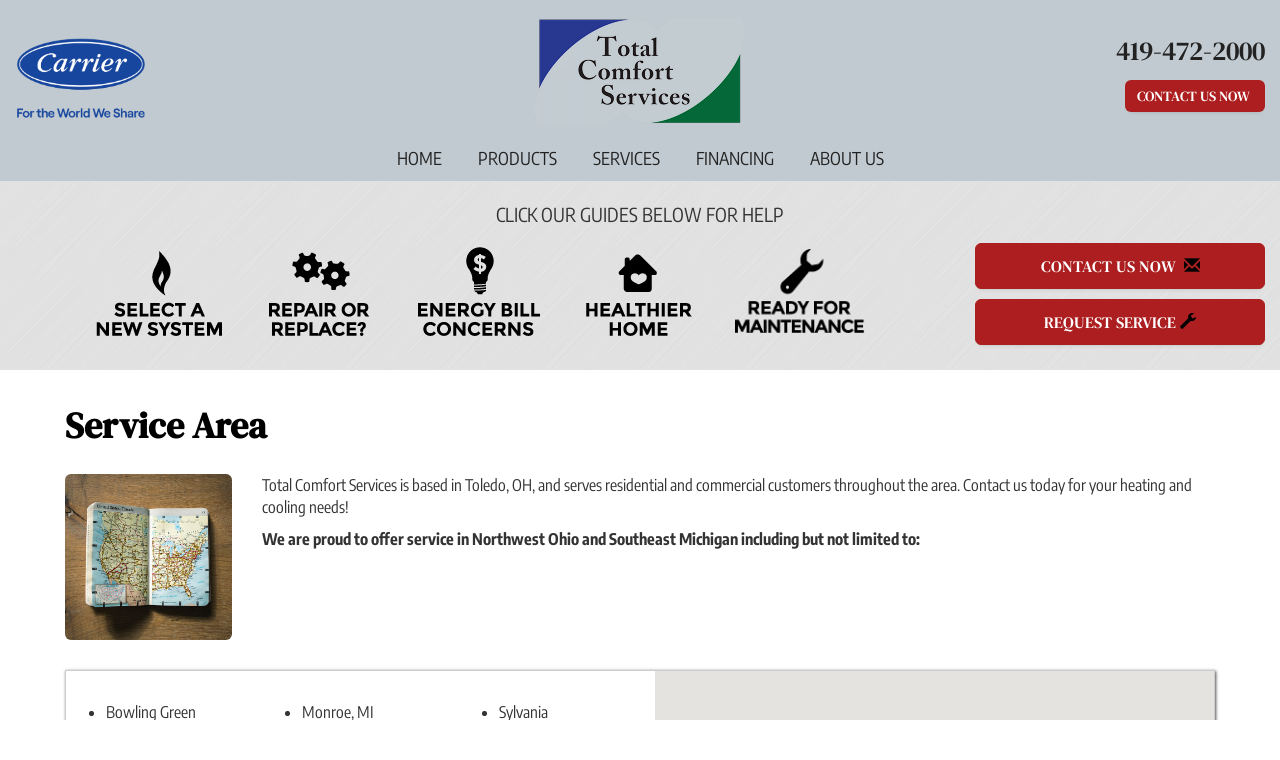

--- FILE ---
content_type: text/html; charset=UTF-8
request_url: https://www.totalcomfortservice.com/about/service-area/
body_size: 58685
content:
<!doctype html>
<html lang="en">

<head>
    <meta charset="utf-8">
    <meta http-equiv="X-UA-Compatible" content="IE=edge">
    <meta name="viewport" content="width=device-width, initial-scale=1">
    <meta name="msvalidate.01" content="14FD3CA4112DCA87BDB7EFDC76C1B6DE">

    <meta name="description" content="As a hvac contractor, we service a wide geographical area near Toledo,  OH">
    <title>Total Comfort Services, Service Area - Toledo, OH  43615</title>
    <meta name="keywords" content="" />

    <link rel="canonical" href="https://www.totalcomfortservice.com/about/service-area/" />    <link rel="shortcut icon" href="//www.totalcomfortservice.com/images/favicon.ico" type="image/x-icon">

    <style>
        @charset "UTF-8";button,html,input,select,textarea{color:#222}body{font-size:1em;line-height:1.4}a{color:#00e}a:visited{color:#551a8b}a:hover{color:#06e}textarea{resize:vertical}.nocallout{-webkit-touch-callout:none}.pressed{background-color:rgba(0,0,0,.7)}textarea[contenteditable]{-webkit-appearance:none}.gifhidden{left:-100%;position:absolute}.ir{background-color:transparent;background-repeat:no-repeat;border:0;direction:ltr;display:block;overflow:hidden;text-align:left;text-indent:-999em}.ir br{display:none}.hidden{visibility:hidden}.visuallyhidden{clip:rect(0 0 0 0);border:0;height:1px;margin:-1px;overflow:hidden;padding:0;position:absolute;width:1px}.visuallyhidden.focusable:active,.visuallyhidden.focusable:focus{clip:auto;height:auto;margin:0;overflow:visible;position:static;width:auto}.clearfix:after,.clearfix:before{content:""}html{-ms-text-size-adjust:100%;-webkit-text-size-adjust:100%;font-family:sans-serif}body{margin:0}article,aside,details,figcaption,figure,footer,header,hgroup,main,menu,nav,section,summary{display:block}audio,canvas,progress,video{display:inline-block;vertical-align:baseline}audio:not([controls]){display:none;height:0}[hidden],template{display:none}a{background-color:transparent}a:active,a:hover{outline:0}abbr[title]{border-bottom:1px dotted}b,strong{font-weight:700}dfn{font-style:italic}h1{font-size:2em;margin:.67em 0}mark{background:#ff0;color:#000}small{font-size:80%}sub,sup{font-size:75%;line-height:0;position:relative;vertical-align:baseline}sup{top:-.5em}sub{bottom:-.25em}img{border:0}svg:not(:root){overflow:hidden}figure{margin:1em 40px}hr{box-sizing:content-box;height:0}pre{overflow:auto}code,kbd,pre,samp{font-family:monospace,monospace;font-size:1em}button,input,optgroup,select,textarea{color:inherit;font:inherit;margin:0}button{overflow:visible}button,select{text-transform:none}button,html input[type=button],input[type=reset],input[type=submit]{-webkit-appearance:button;cursor:pointer}button[disabled],html input[disabled]{cursor:default}button::-moz-focus-inner,input::-moz-focus-inner{border:0;padding:0}input{line-height:normal}input[type=checkbox],input[type=radio]{box-sizing:border-box;padding:0}input[type=number]::-webkit-inner-spin-button,input[type=number]::-webkit-outer-spin-button{height:auto}input[type=search]{-webkit-appearance:textfield;box-sizing:content-box}input[type=search]::-webkit-search-cancel-button,input[type=search]::-webkit-search-decoration{-webkit-appearance:none}fieldset{border:1px solid silver;margin:0 2px;padding:.35em .625em .75em}textarea{overflow:auto}optgroup{font-weight:700}table{border-collapse:collapse;border-spacing:0}td,th{padding:0}@media print{*,:after,:before{background:transparent!important;box-shadow:none!important;color:#000!important;text-shadow:none!important}a,a:visited{text-decoration:underline}a[href]:after{content:" (" attr(href) ")"}abbr[title]:after{content:" (" attr(title) ")"}a[href^="#"]:after,a[href^="javascript:"]:after{content:""}blockquote,pre{border:1px solid #999;page-break-inside:avoid}thead{display:table-header-group}img,tr{page-break-inside:avoid}img{max-width:100%!important}h2,h3,p{orphans:3;widows:3}h2,h3{page-break-after:avoid}select{background:#fff!important}.navbar{display:none}.btn>.caret,.dropup>.btn>.caret{border-top-color:#000!important}.label{border:1px solid #000}.table{border-collapse:collapse!important}.table td,.table th{background-color:#fff!important}.table-bordered td,.table-bordered th{border:1px solid #ddd!important}}@font-face{font-family:Glyphicons Halflings;src:url(https://core-dot-sos-apps.appspot.com/fonts/bootstrap/glyphicons-halflings-regular.eot);src:url(https://core-dot-sos-apps.appspot.com/fonts/bootstrap/glyphicons-halflings-regular.eot?#iefix) format("embedded-opentype"),url(https://core-dot-sos-apps.appspot.com/fonts/bootstrap/glyphicons-halflings-regular.woff2) format("woff2"),url(https://core-dot-sos-apps.appspot.com/fonts/bootstrap/glyphicons-halflings-regular.woff) format("woff"),url(https://core-dot-sos-apps.appspot.com/fonts/bootstrap/glyphicons-halflings-regular.ttf) format("truetype"),url(https://core-dot-sos-apps.appspot.com/fonts/bootstrap/glyphicons-halflings-regular.svg#glyphicons_halflingsregular) format("svg")}.glyphicon{-webkit-font-smoothing:antialiased;-moz-osx-font-smoothing:grayscale;display:inline-block;font-family:Glyphicons Halflings;font-style:normal;font-weight:400;line-height:1;position:relative;top:1px}.glyphicon-asterisk:before{content:"*"}.glyphicon-plus:before{content:"+"}.glyphicon-eur:before,.glyphicon-euro:before{content:"€"}.glyphicon-minus:before{content:"−"}.glyphicon-cloud:before{content:"☁"}.glyphicon-envelope:before{content:"✉"}.glyphicon-pencil:before{content:"✏"}.glyphicon-glass:before{content:"\e001"}.glyphicon-music:before{content:"\e002"}.glyphicon-search:before{content:"\e003"}.glyphicon-heart:before{content:"\e005"}.glyphicon-star:before{content:"\e006"}.glyphicon-star-empty:before{content:"\e007"}.glyphicon-user:before{content:"\e008"}.glyphicon-film:before{content:"\e009"}.glyphicon-th-large:before{content:"\e010"}.glyphicon-th:before{content:"\e011"}.glyphicon-th-list:before{content:"\e012"}.glyphicon-ok:before{content:"\e013"}.glyphicon-remove:before{content:"\e014"}.glyphicon-zoom-in:before{content:"\e015"}.glyphicon-zoom-out:before{content:"\e016"}.glyphicon-off:before{content:"\e017"}.glyphicon-signal:before{content:"\e018"}.glyphicon-cog:before{content:"\e019"}.glyphicon-trash:before{content:"\e020"}.glyphicon-home:before{content:"\e021"}.glyphicon-file:before{content:"\e022"}.glyphicon-time:before{content:"\e023"}.glyphicon-road:before{content:"\e024"}.glyphicon-download-alt:before{content:"\e025"}.glyphicon-download:before{content:"\e026"}.glyphicon-upload:before{content:"\e027"}.glyphicon-inbox:before{content:"\e028"}.glyphicon-play-circle:before{content:"\e029"}.glyphicon-repeat:before{content:"\e030"}.glyphicon-refresh:before{content:"\e031"}.glyphicon-list-alt:before{content:"\e032"}.glyphicon-lock:before{content:"\e033"}.glyphicon-flag:before{content:"\e034"}.glyphicon-headphones:before{content:"\e035"}.glyphicon-volume-off:before{content:"\e036"}.glyphicon-volume-down:before{content:"\e037"}.glyphicon-volume-up:before{content:"\e038"}.glyphicon-qrcode:before{content:"\e039"}.glyphicon-barcode:before{content:"\e040"}.glyphicon-tag:before{content:"\e041"}.glyphicon-tags:before{content:"\e042"}.glyphicon-book:before{content:"\e043"}.glyphicon-bookmark:before{content:"\e044"}.glyphicon-print:before{content:"\e045"}.glyphicon-camera:before{content:"\e046"}.glyphicon-font:before{content:"\e047"}.glyphicon-bold:before{content:"\e048"}.glyphicon-italic:before{content:"\e049"}.glyphicon-text-height:before{content:"\e050"}.glyphicon-text-width:before{content:"\e051"}.glyphicon-align-left:before{content:"\e052"}.glyphicon-align-center:before{content:"\e053"}.glyphicon-align-right:before{content:"\e054"}.glyphicon-align-justify:before{content:"\e055"}.glyphicon-list:before{content:"\e056"}.glyphicon-indent-left:before{content:"\e057"}.glyphicon-indent-right:before{content:"\e058"}.glyphicon-facetime-video:before{content:"\e059"}.glyphicon-picture:before{content:"\e060"}.glyphicon-map-marker:before{content:"\e062"}.glyphicon-adjust:before{content:"\e063"}.glyphicon-tint:before{content:"\e064"}.glyphicon-edit:before{content:"\e065"}.glyphicon-share:before{content:"\e066"}.glyphicon-check:before{content:"\e067"}.glyphicon-move:before{content:"\e068"}.glyphicon-step-backward:before{content:"\e069"}.glyphicon-fast-backward:before{content:"\e070"}.glyphicon-backward:before{content:"\e071"}.glyphicon-play:before{content:"\e072"}.glyphicon-pause:before{content:"\e073"}.glyphicon-stop:before{content:"\e074"}.glyphicon-forward:before{content:"\e075"}.glyphicon-fast-forward:before{content:"\e076"}.glyphicon-step-forward:before{content:"\e077"}.glyphicon-eject:before{content:"\e078"}.glyphicon-chevron-left:before{content:"\e079"}.glyphicon-chevron-right:before{content:"\e080"}.glyphicon-plus-sign:before{content:"\e081"}.glyphicon-minus-sign:before{content:"\e082"}.glyphicon-remove-sign:before{content:"\e083"}.glyphicon-ok-sign:before{content:"\e084"}.glyphicon-question-sign:before{content:"\e085"}.glyphicon-info-sign:before{content:"\e086"}.glyphicon-screenshot:before{content:"\e087"}.glyphicon-remove-circle:before{content:"\e088"}.glyphicon-ok-circle:before{content:"\e089"}.glyphicon-ban-circle:before{content:"\e090"}.glyphicon-arrow-left:before{content:"\e091"}.glyphicon-arrow-right:before{content:"\e092"}.glyphicon-arrow-up:before{content:"\e093"}.glyphicon-arrow-down:before{content:"\e094"}.glyphicon-share-alt:before{content:"\e095"}.glyphicon-resize-full:before{content:"\e096"}.glyphicon-resize-small:before{content:"\e097"}.glyphicon-exclamation-sign:before{content:"\e101"}.glyphicon-gift:before{content:"\e102"}.glyphicon-leaf:before{content:"\e103"}.glyphicon-fire:before{content:"\e104"}.glyphicon-eye-open:before{content:"\e105"}.glyphicon-eye-close:before{content:"\e106"}.glyphicon-warning-sign:before{content:"\e107"}.glyphicon-plane:before{content:"\e108"}.glyphicon-calendar:before{content:"\e109"}.glyphicon-random:before{content:"\e110"}.glyphicon-comment:before{content:"\e111"}.glyphicon-magnet:before{content:"\e112"}.glyphicon-chevron-up:before{content:"\e113"}.glyphicon-chevron-down:before{content:"\e114"}.glyphicon-retweet:before{content:"\e115"}.glyphicon-shopping-cart:before{content:"\e116"}.glyphicon-folder-close:before{content:"\e117"}.glyphicon-folder-open:before{content:"\e118"}.glyphicon-resize-vertical:before{content:"\e119"}.glyphicon-resize-horizontal:before{content:"\e120"}.glyphicon-hdd:before{content:"\e121"}.glyphicon-bullhorn:before{content:"\e122"}.glyphicon-bell:before{content:"\e123"}.glyphicon-certificate:before{content:"\e124"}.glyphicon-thumbs-up:before{content:"\e125"}.glyphicon-thumbs-down:before{content:"\e126"}.glyphicon-hand-right:before{content:"\e127"}.glyphicon-hand-left:before{content:"\e128"}.glyphicon-hand-up:before{content:"\e129"}.glyphicon-hand-down:before{content:"\e130"}.glyphicon-circle-arrow-right:before{content:"\e131"}.glyphicon-circle-arrow-left:before{content:"\e132"}.glyphicon-circle-arrow-up:before{content:"\e133"}.glyphicon-circle-arrow-down:before{content:"\e134"}.glyphicon-globe:before{content:"\e135"}.glyphicon-wrench:before{content:"\e136"}.glyphicon-tasks:before{content:"\e137"}.glyphicon-filter:before{content:"\e138"}.glyphicon-briefcase:before{content:"\e139"}.glyphicon-fullscreen:before{content:"\e140"}.glyphicon-dashboard:before{content:"\e141"}.glyphicon-paperclip:before{content:"\e142"}.glyphicon-heart-empty:before{content:"\e143"}.glyphicon-link:before{content:"\e144"}.glyphicon-phone:before{content:"\e145"}.glyphicon-pushpin:before{content:"\e146"}.glyphicon-usd:before{content:"\e148"}.glyphicon-gbp:before{content:"\e149"}.glyphicon-sort:before{content:"\e150"}.glyphicon-sort-by-alphabet:before{content:"\e151"}.glyphicon-sort-by-alphabet-alt:before{content:"\e152"}.glyphicon-sort-by-order:before{content:"\e153"}.glyphicon-sort-by-order-alt:before{content:"\e154"}.glyphicon-sort-by-attributes:before{content:"\e155"}.glyphicon-sort-by-attributes-alt:before{content:"\e156"}.glyphicon-unchecked:before{content:"\e157"}.glyphicon-expand:before{content:"\e158"}.glyphicon-collapse-down:before{content:"\e159"}.glyphicon-collapse-up:before{content:"\e160"}.glyphicon-log-in:before{content:"\e161"}.glyphicon-flash:before{content:"\e162"}.glyphicon-log-out:before{content:"\e163"}.glyphicon-new-window:before{content:"\e164"}.glyphicon-record:before{content:"\e165"}.glyphicon-save:before{content:"\e166"}.glyphicon-open:before{content:"\e167"}.glyphicon-saved:before{content:"\e168"}.glyphicon-import:before{content:"\e169"}.glyphicon-export:before{content:"\e170"}.glyphicon-send:before{content:"\e171"}.glyphicon-floppy-disk:before{content:"\e172"}.glyphicon-floppy-saved:before{content:"\e173"}.glyphicon-floppy-remove:before{content:"\e174"}.glyphicon-floppy-save:before{content:"\e175"}.glyphicon-floppy-open:before{content:"\e176"}.glyphicon-credit-card:before{content:"\e177"}.glyphicon-transfer:before{content:"\e178"}.glyphicon-cutlery:before{content:"\e179"}.glyphicon-header:before{content:"\e180"}.glyphicon-compressed:before{content:"\e181"}.glyphicon-earphone:before{content:"\e182"}.glyphicon-phone-alt:before{content:"\e183"}.glyphicon-tower:before{content:"\e184"}.glyphicon-stats:before{content:"\e185"}.glyphicon-sd-video:before{content:"\e186"}.glyphicon-hd-video:before{content:"\e187"}.glyphicon-subtitles:before{content:"\e188"}.glyphicon-sound-stereo:before{content:"\e189"}.glyphicon-sound-dolby:before{content:"\e190"}.glyphicon-sound-5-1:before{content:"\e191"}.glyphicon-sound-6-1:before{content:"\e192"}.glyphicon-sound-7-1:before{content:"\e193"}.glyphicon-copyright-mark:before{content:"\e194"}.glyphicon-registration-mark:before{content:"\e195"}.glyphicon-cloud-download:before{content:"\e197"}.glyphicon-cloud-upload:before{content:"\e198"}.glyphicon-tree-conifer:before{content:"\e199"}.glyphicon-tree-deciduous:before{content:"\e200"}.glyphicon-cd:before{content:"\e201"}.glyphicon-save-file:before{content:"\e202"}.glyphicon-open-file:before{content:"\e203"}.glyphicon-level-up:before{content:"\e204"}.glyphicon-copy:before{content:"\e205"}.glyphicon-paste:before{content:"\e206"}.glyphicon-alert:before{content:"\e209"}.glyphicon-equalizer:before{content:"\e210"}.glyphicon-king:before{content:"\e211"}.glyphicon-queen:before{content:"\e212"}.glyphicon-pawn:before{content:"\e213"}.glyphicon-bishop:before{content:"\e214"}.glyphicon-knight:before{content:"\e215"}.glyphicon-baby-formula:before{content:"\e216"}.glyphicon-tent:before{content:"⛺"}.glyphicon-blackboard:before{content:"\e218"}.glyphicon-bed:before{content:"\e219"}.glyphicon-apple:before{content:"\f8ff"}.glyphicon-erase:before{content:"\e221"}.glyphicon-hourglass:before{content:"⌛"}.glyphicon-lamp:before{content:"\e223"}.glyphicon-duplicate:before{content:"\e224"}.glyphicon-piggy-bank:before{content:"\e225"}.glyphicon-scissors:before{content:"\e226"}.glyphicon-bitcoin:before,.glyphicon-btc:before,.glyphicon-xbt:before{content:"\e227"}.glyphicon-jpy:before,.glyphicon-yen:before{content:"¥"}.glyphicon-rub:before,.glyphicon-ruble:before{content:"₽"}.glyphicon-scale:before{content:"\e230"}.glyphicon-ice-lolly:before{content:"\e231"}.glyphicon-ice-lolly-tasted:before{content:"\e232"}.glyphicon-education:before{content:"\e233"}.glyphicon-option-horizontal:before{content:"\e234"}.glyphicon-option-vertical:before{content:"\e235"}.glyphicon-menu-hamburger:before{content:"\e236"}.glyphicon-modal-window:before{content:"\e237"}.glyphicon-oil:before{content:"\e238"}.glyphicon-grain:before{content:"\e239"}.glyphicon-sunglasses:before{content:"\e240"}.glyphicon-text-size:before{content:"\e241"}.glyphicon-text-color:before{content:"\e242"}.glyphicon-text-background:before{content:"\e243"}.glyphicon-object-align-top:before{content:"\e244"}.glyphicon-object-align-bottom:before{content:"\e245"}.glyphicon-object-align-horizontal:before{content:"\e246"}.glyphicon-object-align-left:before{content:"\e247"}.glyphicon-object-align-vertical:before{content:"\e248"}.glyphicon-object-align-right:before{content:"\e249"}.glyphicon-triangle-right:before{content:"\e250"}.glyphicon-triangle-left:before{content:"\e251"}.glyphicon-triangle-bottom:before{content:"\e252"}.glyphicon-triangle-top:before{content:"\e253"}.glyphicon-console:before{content:"\e254"}.glyphicon-superscript:before{content:"\e255"}.glyphicon-subscript:before{content:"\e256"}.glyphicon-menu-left:before{content:"\e257"}.glyphicon-menu-right:before{content:"\e258"}.glyphicon-menu-down:before{content:"\e259"}.glyphicon-menu-up:before{content:"\e260"}*,:after,:before{box-sizing:border-box}html{-webkit-tap-highlight-color:rgba(0,0,0,0);font-size:10px}body{background-color:#fff;color:#333;font-family:Helvetica Neue,Helvetica,Arial,sans-serif;font-size:14px;line-height:1.428571429}button,input,select,textarea{font-family:inherit;font-size:inherit;line-height:inherit}a{color:#aaa;text-decoration:none}a:focus,a:hover{color:#9d9d9d;text-decoration:underline}a:focus{outline:thin dotted;outline:5px auto -webkit-focus-ring-color;outline-offset:-2px}figure{margin:0}img{vertical-align:middle}.img-responsive{display:block;height:auto;max-width:100%}.img-rounded{border-radius:6px}.img-thumbnail{background-color:#fff;border:1px solid #ddd;border-radius:4px;display:inline-block;height:auto;line-height:1.428571429;max-width:100%;padding:4px;transition:all .2s ease-in-out}.img-circle{border-radius:50%}hr{border:0;border-top:1px solid #eee;margin-bottom:20px;margin-top:20px}.sr-only{clip:rect(0,0,0,0);border:0;height:1px;margin:-1px;overflow:hidden;padding:0;position:absolute;width:1px}.sr-only-focusable:active,.sr-only-focusable:focus{clip:auto;height:auto;margin:0;overflow:visible;position:static;width:auto}[role=button]{cursor:pointer}.h1,.h2,.h3,.h4,.h5,.h6,h1,h2,h3,h4,h5,h6{color:inherit;font-family:inherit;font-weight:500;line-height:1.1}.h1 .small,.h1 small,.h2 .small,.h2 small,.h3 .small,.h3 small,.h4 .small,.h4 small,.h5 .small,.h5 small,.h6 .small,.h6 small,h1 .small,h1 small,h2 .small,h2 small,h3 .small,h3 small,h4 .small,h4 small,h5 .small,h5 small,h6 .small,h6 small{color:#777;font-weight:400;line-height:1}.h1,.h2,.h3,h1,h2,h3{margin-bottom:10px;margin-top:20px}.h1 .small,.h1 small,.h2 .small,.h2 small,.h3 .small,.h3 small,h1 .small,h1 small,h2 .small,h2 small,h3 .small,h3 small{font-size:65%}.h4,.h5,.h6,h4,h5,h6{margin-bottom:10px;margin-top:10px}.h4 .small,.h4 small,.h5 .small,.h5 small,.h6 .small,.h6 small,h4 .small,h4 small,h5 .small,h5 small,h6 .small,h6 small{font-size:75%}.h1,h1{font-size:36px}.h2,h2{font-size:30px}.h3,h3{font-size:24px}.h4,h4{font-size:18px}.h5,h5{font-size:14px}.h6,h6{font-size:12px}p{margin:0 0 10px}.lead{font-size:16px;font-weight:300;line-height:1.4;margin-bottom:20px}@media (min-width:768px){.lead{font-size:21px}}.small,small{font-size:85%}.mark,mark{background-color:#fcf8e3;padding:.2em}.text-left{text-align:left}.text-right{text-align:right}.text-center{text-align:center}.text-justify{text-align:justify}.text-nowrap{white-space:nowrap}.text-lowercase{text-transform:lowercase}.initialism,.text-uppercase{text-transform:uppercase}.text-capitalize{text-transform:capitalize}.text-muted{color:#777}.text-primary{color:#aaa}a.text-primary:hover{color:#919191}.text-success{color:#3c763d}a.text-success:hover{color:#2b542c}.text-info{color:#31708f}a.text-info:hover{color:#245269}.text-warning{color:#8a6d3b}a.text-warning:hover{color:#66512c}.text-danger{color:#a94442}a.text-danger:hover{color:#843534}.bg-primary{background-color:#aaa;color:#fff}a.bg-primary:hover{background-color:#919191}.bg-success{background-color:#dff0d8}a.bg-success:hover{background-color:#c1e2b3}.bg-info{background-color:#d9edf7}a.bg-info:hover{background-color:#afd9ee}.bg-warning{background-color:#fcf8e3}a.bg-warning:hover{background-color:#f7ecb5}.bg-danger{background-color:#f2dede}a.bg-danger:hover{background-color:#e4b9b9}.page-header{border-bottom:1px solid #eee;margin:40px 0 20px;padding-bottom:9px}ol,ul{margin-bottom:10px;margin-top:0}ol ol,ol ul,ul ol,ul ul{margin-bottom:0}.list-inline,.list-unstyled{list-style:none;padding-left:0}.list-inline{margin-left:-5px}.list-inline>li{display:inline-block;padding-left:5px;padding-right:5px}dl{margin-bottom:20px;margin-top:0}dd,dt{line-height:1.428571429}dt{font-weight:700}dd{margin-left:0}.dl-horizontal dd:after,.dl-horizontal dd:before{content:" ";display:table}.dl-horizontal dd:after{clear:both}@media (min-width:768px){.dl-horizontal dt{clear:left;float:left;overflow:hidden;text-align:right;text-overflow:ellipsis;white-space:nowrap;width:160px}.dl-horizontal dd{margin-left:180px}}abbr[data-original-title],abbr[title]{border-bottom:1px dotted #777;cursor:help}.initialism{font-size:90%}blockquote{border-left:5px solid #eee;font-size:17.5px;margin:0 0 20px;padding:10px 20px}blockquote ol:last-child,blockquote p:last-child,blockquote ul:last-child{margin-bottom:0}blockquote .small,blockquote footer,blockquote small{color:#777;display:block;font-size:80%;line-height:1.428571429}blockquote .small:before,blockquote footer:before,blockquote small:before{content:"— "}.blockquote-reverse,blockquote.pull-right{border-left:0;border-right:5px solid #eee;padding-left:0;padding-right:15px;text-align:right}.blockquote-reverse .small:before,.blockquote-reverse footer:before,.blockquote-reverse small:before,blockquote.pull-right .small:before,blockquote.pull-right footer:before,blockquote.pull-right small:before{content:""}.blockquote-reverse .small:after,.blockquote-reverse footer:after,.blockquote-reverse small:after,blockquote.pull-right .small:after,blockquote.pull-right footer:after,blockquote.pull-right small:after{content:" —"}address{font-style:normal;line-height:1.428571429;margin-bottom:20px}code,kbd,pre,samp{font-family:Menlo,Monaco,Consolas,Courier New,monospace}code{background-color:#f9f2f4;border-radius:4px;color:#c7254e}code,kbd{font-size:90%;padding:2px 4px}kbd{background-color:#333;border-radius:3px;box-shadow:inset 0 -1px 0 rgba(0,0,0,.25);color:#fff}kbd kbd{box-shadow:none;font-size:100%;font-weight:700;padding:0}pre{word-wrap:break-word;background-color:#f5f5f5;border:1px solid #ccc;border-radius:4px;color:#333;display:block;font-size:13px;line-height:1.428571429;margin:0 0 10px;padding:9.5px;word-break:break-all}pre code{background-color:transparent;border-radius:0;color:inherit;font-size:inherit;padding:0;white-space:pre-wrap}.pre-scrollable{max-height:340px;overflow-y:scroll}.container{margin-left:auto;margin-right:auto;padding-left:15px;padding-right:15px}.container:after,.container:before{content:" ";display:table}.container:after{clear:both}@media (min-width:768px){.container{width:750px}}@media (min-width:992px){.container{width:970px}}@media (min-width:1200px){.container{width:1170px}}.container-fluid{margin-left:auto;margin-right:auto;padding-left:15px;padding-right:15px}.container-fluid:after,.container-fluid:before{content:" ";display:table}.container-fluid:after{clear:both}.row{margin-left:-15px;margin-right:-15px}.row:after,.row:before{content:" ";display:table}.row:after{clear:both}.col-lg-1,.col-lg-10,.col-lg-11,.col-lg-12,.col-lg-2,.col-lg-3,.col-lg-4,.col-lg-5,.col-lg-6,.col-lg-7,.col-lg-8,.col-lg-9,.col-md-1,.col-md-10,.col-md-11,.col-md-12,.col-md-2,.col-md-3,.col-md-4,.col-md-5,.col-md-6,.col-md-7,.col-md-8,.col-md-9,.col-sm-1,.col-sm-10,.col-sm-11,.col-sm-12,.col-sm-2,.col-sm-3,.col-sm-4,.col-sm-5,.col-sm-6,.col-sm-7,.col-sm-8,.col-sm-9,.col-xs-1,.col-xs-10,.col-xs-11,.col-xs-12,.col-xs-2,.col-xs-3,.col-xs-4,.col-xs-5,.col-xs-6,.col-xs-7,.col-xs-8,.col-xs-9{min-height:1px;padding-left:15px;padding-right:15px;position:relative}.col-xs-1,.col-xs-10,.col-xs-11,.col-xs-12,.col-xs-2,.col-xs-3,.col-xs-4,.col-xs-5,.col-xs-6,.col-xs-7,.col-xs-8,.col-xs-9{float:left}.col-xs-1{width:8.3333333333%}.col-xs-2{width:16.6666666667%}.col-xs-3{width:25%}.col-xs-4{width:33.3333333333%}.col-xs-5{width:41.6666666667%}.col-xs-6{width:50%}.col-xs-7{width:58.3333333333%}.col-xs-8{width:66.6666666667%}.col-xs-9{width:75%}.col-xs-10{width:83.3333333333%}.col-xs-11{width:91.6666666667%}.col-xs-12{width:100%}.col-xs-pull-0{right:auto}.col-xs-pull-1{right:8.3333333333%}.col-xs-pull-2{right:16.6666666667%}.col-xs-pull-3{right:25%}.col-xs-pull-4{right:33.3333333333%}.col-xs-pull-5{right:41.6666666667%}.col-xs-pull-6{right:50%}.col-xs-pull-7{right:58.3333333333%}.col-xs-pull-8{right:66.6666666667%}.col-xs-pull-9{right:75%}.col-xs-pull-10{right:83.3333333333%}.col-xs-pull-11{right:91.6666666667%}.col-xs-pull-12{right:100%}.col-xs-push-0{left:auto}.col-xs-push-1{left:8.3333333333%}.col-xs-push-2{left:16.6666666667%}.col-xs-push-3{left:25%}.col-xs-push-4{left:33.3333333333%}.col-xs-push-5{left:41.6666666667%}.col-xs-push-6{left:50%}.col-xs-push-7{left:58.3333333333%}.col-xs-push-8{left:66.6666666667%}.col-xs-push-9{left:75%}.col-xs-push-10{left:83.3333333333%}.col-xs-push-11{left:91.6666666667%}.col-xs-push-12{left:100%}.col-xs-offset-0{margin-left:0}.col-xs-offset-1{margin-left:8.3333333333%}.col-xs-offset-2{margin-left:16.6666666667%}.col-xs-offset-3{margin-left:25%}.col-xs-offset-4{margin-left:33.3333333333%}.col-xs-offset-5{margin-left:41.6666666667%}.col-xs-offset-6{margin-left:50%}.col-xs-offset-7{margin-left:58.3333333333%}.col-xs-offset-8{margin-left:66.6666666667%}.col-xs-offset-9{margin-left:75%}.col-xs-offset-10{margin-left:83.3333333333%}.col-xs-offset-11{margin-left:91.6666666667%}.col-xs-offset-12{margin-left:100%}@media (min-width:768px){.col-sm-1,.col-sm-10,.col-sm-11,.col-sm-12,.col-sm-2,.col-sm-3,.col-sm-4,.col-sm-5,.col-sm-6,.col-sm-7,.col-sm-8,.col-sm-9{float:left}.col-sm-1{width:8.3333333333%}.col-sm-2{width:16.6666666667%}.col-sm-3{width:25%}.col-sm-4{width:33.3333333333%}.col-sm-5{width:41.6666666667%}.col-sm-6{width:50%}.col-sm-7{width:58.3333333333%}.col-sm-8{width:66.6666666667%}.col-sm-9{width:75%}.col-sm-10{width:83.3333333333%}.col-sm-11{width:91.6666666667%}.col-sm-12{width:100%}.col-sm-pull-0{right:auto}.col-sm-pull-1{right:8.3333333333%}.col-sm-pull-2{right:16.6666666667%}.col-sm-pull-3{right:25%}.col-sm-pull-4{right:33.3333333333%}.col-sm-pull-5{right:41.6666666667%}.col-sm-pull-6{right:50%}.col-sm-pull-7{right:58.3333333333%}.col-sm-pull-8{right:66.6666666667%}.col-sm-pull-9{right:75%}.col-sm-pull-10{right:83.3333333333%}.col-sm-pull-11{right:91.6666666667%}.col-sm-pull-12{right:100%}.col-sm-push-0{left:auto}.col-sm-push-1{left:8.3333333333%}.col-sm-push-2{left:16.6666666667%}.col-sm-push-3{left:25%}.col-sm-push-4{left:33.3333333333%}.col-sm-push-5{left:41.6666666667%}.col-sm-push-6{left:50%}.col-sm-push-7{left:58.3333333333%}.col-sm-push-8{left:66.6666666667%}.col-sm-push-9{left:75%}.col-sm-push-10{left:83.3333333333%}.col-sm-push-11{left:91.6666666667%}.col-sm-push-12{left:100%}.col-sm-offset-0{margin-left:0}.col-sm-offset-1{margin-left:8.3333333333%}.col-sm-offset-2{margin-left:16.6666666667%}.col-sm-offset-3{margin-left:25%}.col-sm-offset-4{margin-left:33.3333333333%}.col-sm-offset-5{margin-left:41.6666666667%}.col-sm-offset-6{margin-left:50%}.col-sm-offset-7{margin-left:58.3333333333%}.col-sm-offset-8{margin-left:66.6666666667%}.col-sm-offset-9{margin-left:75%}.col-sm-offset-10{margin-left:83.3333333333%}.col-sm-offset-11{margin-left:91.6666666667%}.col-sm-offset-12{margin-left:100%}}@media (min-width:992px){.col-md-1,.col-md-10,.col-md-11,.col-md-12,.col-md-2,.col-md-3,.col-md-4,.col-md-5,.col-md-6,.col-md-7,.col-md-8,.col-md-9{float:left}.col-md-1{width:8.3333333333%}.col-md-2{width:16.6666666667%}.col-md-3{width:25%}.col-md-4{width:33.3333333333%}.col-md-5{width:41.6666666667%}.col-md-6{width:50%}.col-md-7{width:58.3333333333%}.col-md-8{width:66.6666666667%}.col-md-9{width:75%}.col-md-10{width:83.3333333333%}.col-md-11{width:91.6666666667%}.col-md-12{width:100%}.col-md-pull-0{right:auto}.col-md-pull-1{right:8.3333333333%}.col-md-pull-2{right:16.6666666667%}.col-md-pull-3{right:25%}.col-md-pull-4{right:33.3333333333%}.col-md-pull-5{right:41.6666666667%}.col-md-pull-6{right:50%}.col-md-pull-7{right:58.3333333333%}.col-md-pull-8{right:66.6666666667%}.col-md-pull-9{right:75%}.col-md-pull-10{right:83.3333333333%}.col-md-pull-11{right:91.6666666667%}.col-md-pull-12{right:100%}.col-md-push-0{left:auto}.col-md-push-1{left:8.3333333333%}.col-md-push-2{left:16.6666666667%}.col-md-push-3{left:25%}.col-md-push-4{left:33.3333333333%}.col-md-push-5{left:41.6666666667%}.col-md-push-6{left:50%}.col-md-push-7{left:58.3333333333%}.col-md-push-8{left:66.6666666667%}.col-md-push-9{left:75%}.col-md-push-10{left:83.3333333333%}.col-md-push-11{left:91.6666666667%}.col-md-push-12{left:100%}.col-md-offset-0{margin-left:0}.col-md-offset-1{margin-left:8.3333333333%}.col-md-offset-2{margin-left:16.6666666667%}.col-md-offset-3{margin-left:25%}.col-md-offset-4{margin-left:33.3333333333%}.col-md-offset-5{margin-left:41.6666666667%}.col-md-offset-6{margin-left:50%}.col-md-offset-7{margin-left:58.3333333333%}.col-md-offset-8{margin-left:66.6666666667%}.col-md-offset-9{margin-left:75%}.col-md-offset-10{margin-left:83.3333333333%}.col-md-offset-11{margin-left:91.6666666667%}.col-md-offset-12{margin-left:100%}}@media (min-width:1200px){.col-lg-1,.col-lg-10,.col-lg-11,.col-lg-12,.col-lg-2,.col-lg-3,.col-lg-4,.col-lg-5,.col-lg-6,.col-lg-7,.col-lg-8,.col-lg-9{float:left}.col-lg-1{width:8.3333333333%}.col-lg-2{width:16.6666666667%}.col-lg-3{width:25%}.col-lg-4{width:33.3333333333%}.col-lg-5{width:41.6666666667%}.col-lg-6{width:50%}.col-lg-7{width:58.3333333333%}.col-lg-8{width:66.6666666667%}.col-lg-9{width:75%}.col-lg-10{width:83.3333333333%}.col-lg-11{width:91.6666666667%}.col-lg-12{width:100%}.col-lg-pull-0{right:auto}.col-lg-pull-1{right:8.3333333333%}.col-lg-pull-2{right:16.6666666667%}.col-lg-pull-3{right:25%}.col-lg-pull-4{right:33.3333333333%}.col-lg-pull-5{right:41.6666666667%}.col-lg-pull-6{right:50%}.col-lg-pull-7{right:58.3333333333%}.col-lg-pull-8{right:66.6666666667%}.col-lg-pull-9{right:75%}.col-lg-pull-10{right:83.3333333333%}.col-lg-pull-11{right:91.6666666667%}.col-lg-pull-12{right:100%}.col-lg-push-0{left:auto}.col-lg-push-1{left:8.3333333333%}.col-lg-push-2{left:16.6666666667%}.col-lg-push-3{left:25%}.col-lg-push-4{left:33.3333333333%}.col-lg-push-5{left:41.6666666667%}.col-lg-push-6{left:50%}.col-lg-push-7{left:58.3333333333%}.col-lg-push-8{left:66.6666666667%}.col-lg-push-9{left:75%}.col-lg-push-10{left:83.3333333333%}.col-lg-push-11{left:91.6666666667%}.col-lg-push-12{left:100%}.col-lg-offset-0{margin-left:0}.col-lg-offset-1{margin-left:8.3333333333%}.col-lg-offset-2{margin-left:16.6666666667%}.col-lg-offset-3{margin-left:25%}.col-lg-offset-4{margin-left:33.3333333333%}.col-lg-offset-5{margin-left:41.6666666667%}.col-lg-offset-6{margin-left:50%}.col-lg-offset-7{margin-left:58.3333333333%}.col-lg-offset-8{margin-left:66.6666666667%}.col-lg-offset-9{margin-left:75%}.col-lg-offset-10{margin-left:83.3333333333%}.col-lg-offset-11{margin-left:91.6666666667%}.col-lg-offset-12{margin-left:100%}}table{background-color:transparent}caption{color:#777;padding-bottom:8px;padding-top:8px}caption,th{text-align:left}.table{margin-bottom:20px;max-width:100%;width:100%}.table>tbody>tr>td,.table>tbody>tr>th,.table>tfoot>tr>td,.table>tfoot>tr>th,.table>thead>tr>td,.table>thead>tr>th{border-top:1px solid #ddd;line-height:1.428571429;padding:8px;vertical-align:top}.table>thead>tr>th{border-bottom:2px solid #ddd;vertical-align:bottom}.table>caption+thead>tr:first-child>td,.table>caption+thead>tr:first-child>th,.table>colgroup+thead>tr:first-child>td,.table>colgroup+thead>tr:first-child>th,.table>thead:first-child>tr:first-child>td,.table>thead:first-child>tr:first-child>th{border-top:0}.table>tbody+tbody{border-top:2px solid #ddd}.table .table{background-color:#fff}.table-condensed>tbody>tr>td,.table-condensed>tbody>tr>th,.table-condensed>tfoot>tr>td,.table-condensed>tfoot>tr>th,.table-condensed>thead>tr>td,.table-condensed>thead>tr>th{padding:5px}.table-bordered,.table-bordered>tbody>tr>td,.table-bordered>tbody>tr>th,.table-bordered>tfoot>tr>td,.table-bordered>tfoot>tr>th,.table-bordered>thead>tr>td,.table-bordered>thead>tr>th{border:1px solid #ddd}.table-bordered>thead>tr>td,.table-bordered>thead>tr>th{border-bottom-width:2px}.table-striped>tbody>tr:nth-of-type(odd){background-color:#f9f9f9}.table-hover>tbody>tr:hover{background-color:#f5f5f5}table col[class*=col-]{display:table-column;float:none;position:static}table td[class*=col-],table th[class*=col-]{display:table-cell;float:none;position:static}.table>tbody>tr.active>td,.table>tbody>tr.active>th,.table>tbody>tr>td.active,.table>tbody>tr>th.active,.table>tfoot>tr.active>td,.table>tfoot>tr.active>th,.table>tfoot>tr>td.active,.table>tfoot>tr>th.active,.table>thead>tr.active>td,.table>thead>tr.active>th,.table>thead>tr>td.active,.table>thead>tr>th.active{background-color:#f5f5f5}.table-hover>tbody>tr.active:hover>td,.table-hover>tbody>tr.active:hover>th,.table-hover>tbody>tr:hover>.active,.table-hover>tbody>tr>td.active:hover,.table-hover>tbody>tr>th.active:hover{background-color:#e8e8e8}.table>tbody>tr.success>td,.table>tbody>tr.success>th,.table>tbody>tr>td.success,.table>tbody>tr>th.success,.table>tfoot>tr.success>td,.table>tfoot>tr.success>th,.table>tfoot>tr>td.success,.table>tfoot>tr>th.success,.table>thead>tr.success>td,.table>thead>tr.success>th,.table>thead>tr>td.success,.table>thead>tr>th.success{background-color:#dff0d8}.table-hover>tbody>tr.success:hover>td,.table-hover>tbody>tr.success:hover>th,.table-hover>tbody>tr:hover>.success,.table-hover>tbody>tr>td.success:hover,.table-hover>tbody>tr>th.success:hover{background-color:#d0e9c6}.table>tbody>tr.info>td,.table>tbody>tr.info>th,.table>tbody>tr>td.info,.table>tbody>tr>th.info,.table>tfoot>tr.info>td,.table>tfoot>tr.info>th,.table>tfoot>tr>td.info,.table>tfoot>tr>th.info,.table>thead>tr.info>td,.table>thead>tr.info>th,.table>thead>tr>td.info,.table>thead>tr>th.info{background-color:#d9edf7}.table-hover>tbody>tr.info:hover>td,.table-hover>tbody>tr.info:hover>th,.table-hover>tbody>tr:hover>.info,.table-hover>tbody>tr>td.info:hover,.table-hover>tbody>tr>th.info:hover{background-color:#c4e3f3}.table>tbody>tr.warning>td,.table>tbody>tr.warning>th,.table>tbody>tr>td.warning,.table>tbody>tr>th.warning,.table>tfoot>tr.warning>td,.table>tfoot>tr.warning>th,.table>tfoot>tr>td.warning,.table>tfoot>tr>th.warning,.table>thead>tr.warning>td,.table>thead>tr.warning>th,.table>thead>tr>td.warning,.table>thead>tr>th.warning{background-color:#fcf8e3}.table-hover>tbody>tr.warning:hover>td,.table-hover>tbody>tr.warning:hover>th,.table-hover>tbody>tr:hover>.warning,.table-hover>tbody>tr>td.warning:hover,.table-hover>tbody>tr>th.warning:hover{background-color:#faf2cc}.table>tbody>tr.danger>td,.table>tbody>tr.danger>th,.table>tbody>tr>td.danger,.table>tbody>tr>th.danger,.table>tfoot>tr.danger>td,.table>tfoot>tr.danger>th,.table>tfoot>tr>td.danger,.table>tfoot>tr>th.danger,.table>thead>tr.danger>td,.table>thead>tr.danger>th,.table>thead>tr>td.danger,.table>thead>tr>th.danger{background-color:#f2dede}.table-hover>tbody>tr.danger:hover>td,.table-hover>tbody>tr.danger:hover>th,.table-hover>tbody>tr:hover>.danger,.table-hover>tbody>tr>td.danger:hover,.table-hover>tbody>tr>th.danger:hover{background-color:#ebcccc}.table-responsive{min-height:.01%;overflow-x:auto}@media screen and (max-width:767px){.table-responsive{-ms-overflow-style:-ms-autohiding-scrollbar;border:1px solid #ddd;margin-bottom:15px;overflow-y:hidden;width:100%}.table-responsive>.table{margin-bottom:0}.table-responsive>.table>tbody>tr>td,.table-responsive>.table>tbody>tr>th,.table-responsive>.table>tfoot>tr>td,.table-responsive>.table>tfoot>tr>th,.table-responsive>.table>thead>tr>td,.table-responsive>.table>thead>tr>th{white-space:nowrap}.table-responsive>.table-bordered{border:0}.table-responsive>.table-bordered>tbody>tr>td:first-child,.table-responsive>.table-bordered>tbody>tr>th:first-child,.table-responsive>.table-bordered>tfoot>tr>td:first-child,.table-responsive>.table-bordered>tfoot>tr>th:first-child,.table-responsive>.table-bordered>thead>tr>td:first-child,.table-responsive>.table-bordered>thead>tr>th:first-child{border-left:0}.table-responsive>.table-bordered>tbody>tr>td:last-child,.table-responsive>.table-bordered>tbody>tr>th:last-child,.table-responsive>.table-bordered>tfoot>tr>td:last-child,.table-responsive>.table-bordered>tfoot>tr>th:last-child,.table-responsive>.table-bordered>thead>tr>td:last-child,.table-responsive>.table-bordered>thead>tr>th:last-child{border-right:0}.table-responsive>.table-bordered>tbody>tr:last-child>td,.table-responsive>.table-bordered>tbody>tr:last-child>th,.table-responsive>.table-bordered>tfoot>tr:last-child>td,.table-responsive>.table-bordered>tfoot>tr:last-child>th{border-bottom:0}}fieldset{margin:0;min-width:0}fieldset,legend{border:0;padding:0}legend{border-bottom:1px solid #e5e5e5;color:#333;display:block;font-size:21px;line-height:inherit;margin-bottom:20px;width:100%}label{display:inline-block;font-weight:700;margin-bottom:5px;max-width:100%}input[type=search]{box-sizing:border-box}input[type=checkbox],input[type=radio]{line-height:normal;margin:4px 0 0;margin-top:1px\9}input[type=file]{display:block}input[type=range]{display:block;width:100%}select[multiple],select[size]{height:auto}input[type=checkbox]:focus,input[type=file]:focus,input[type=radio]:focus{outline:thin dotted;outline:5px auto -webkit-focus-ring-color;outline-offset:-2px}output{padding-top:7px}.form-control,output{color:#555;display:block;font-size:14px;line-height:1.428571429}.form-control{background-color:#fff;background-image:none;border:1px solid #ccc;border-radius:4px;box-shadow:inset 0 1px 1px rgba(0,0,0,.075);height:34px;padding:6px 12px;transition:border-color .15s ease-in-out,box-shadow .15s ease-in-out;width:100%}.form-control:focus{border-color:#66afe9;box-shadow:inset 0 1px 1px rgba(0,0,0,.075),0 0 8px rgba(102,175,233,.6);outline:0}.form-control::-moz-placeholder{color:#999;opacity:1}.form-control:-ms-input-placeholder{color:#999}.form-control::-webkit-input-placeholder{color:#999}.form-control[disabled],.form-control[readonly],fieldset[disabled] .form-control{background-color:#eee;opacity:1}.form-control[disabled],fieldset[disabled] .form-control{cursor:not-allowed}textarea.form-control{height:auto}input[type=search]{-webkit-appearance:none}@media screen and (-webkit-min-device-pixel-ratio:0){input[type=date],input[type=datetime-local],input[type=month],input[type=time]{line-height:34px}.input-group-sm input[type=date],.input-group-sm input[type=datetime-local],.input-group-sm input[type=month],.input-group-sm input[type=time],.input-group-sm>.input-group-btn>input[type=date].btn,.input-group-sm>.input-group-btn>input[type=datetime-local].btn,.input-group-sm>.input-group-btn>input[type=month].btn,.input-group-sm>.input-group-btn>input[type=time].btn,input[type=date].input-sm,input[type=datetime-local].input-sm,input[type=month].input-sm,input[type=time].input-sm{line-height:30px}.input-group-lg input[type=date],.input-group-lg input[type=datetime-local],.input-group-lg input[type=month],.input-group-lg input[type=time],.input-group-lg>.input-group-btn>input[type=date].btn,.input-group-lg>.input-group-btn>input[type=datetime-local].btn,.input-group-lg>.input-group-btn>input[type=month].btn,.input-group-lg>.input-group-btn>input[type=time].btn,input[type=date].input-lg,input[type=datetime-local].input-lg,input[type=month].input-lg,input[type=time].input-lg{line-height:46px}}.form-group{margin-bottom:15px}.checkbox,.radio{display:block;margin-bottom:10px;margin-top:10px;position:relative}.checkbox label,.radio label{cursor:pointer;font-weight:400;margin-bottom:0;min-height:20px;padding-left:20px}.checkbox input[type=checkbox],.checkbox-inline input[type=checkbox],.radio input[type=radio],.radio-inline input[type=radio]{margin-left:-20px;margin-top:4px\9;position:absolute}.checkbox+.checkbox,.radio+.radio{margin-top:-5px}.checkbox-inline,.radio-inline{cursor:pointer;display:inline-block;font-weight:400;margin-bottom:0;padding-left:20px;position:relative;vertical-align:middle}.checkbox-inline+.checkbox-inline,.radio-inline+.radio-inline{margin-left:10px;margin-top:0}.checkbox-inline.disabled,.checkbox.disabled label,.radio-inline.disabled,.radio.disabled label,fieldset[disabled] .checkbox label,fieldset[disabled] .checkbox-inline,fieldset[disabled] .radio label,fieldset[disabled] .radio-inline,fieldset[disabled] input[type=checkbox],fieldset[disabled] input[type=radio],input[type=checkbox].disabled,input[type=checkbox][disabled],input[type=radio].disabled,input[type=radio][disabled]{cursor:not-allowed}.form-control-static{margin-bottom:0;min-height:34px;padding-bottom:7px;padding-top:7px}.form-control-static.input-lg,.form-control-static.input-sm,.input-group-lg>.form-control-static.form-control,.input-group-lg>.form-control-static.input-group-addon,.input-group-lg>.input-group-btn>.form-control-static.btn,.input-group-sm>.form-control-static.form-control,.input-group-sm>.form-control-static.input-group-addon,.input-group-sm>.input-group-btn>.form-control-static.btn{padding-left:0;padding-right:0}.input-group-sm>.form-control,.input-group-sm>.input-group-addon,.input-group-sm>.input-group-btn>.btn,.input-sm{border-radius:3px;font-size:12px;height:30px;line-height:1.5;padding:5px 10px}.input-group-sm>.input-group-btn>select.btn,.input-group-sm>select.form-control,.input-group-sm>select.input-group-addon,select.input-sm{height:30px;line-height:30px}.input-group-sm>.input-group-btn>select[multiple].btn,.input-group-sm>.input-group-btn>textarea.btn,.input-group-sm>select[multiple].form-control,.input-group-sm>select[multiple].input-group-addon,.input-group-sm>textarea.form-control,.input-group-sm>textarea.input-group-addon,select[multiple].input-sm,textarea.input-sm{height:auto}.form-group-sm .form-control{border-radius:3px;font-size:12px;height:30px;line-height:1.5;padding:5px 10px}.form-group-sm select.form-control{height:30px;line-height:30px}.form-group-sm select[multiple].form-control,.form-group-sm textarea.form-control{height:auto}.form-group-sm .form-control-static{font-size:12px;height:30px;line-height:1.5;min-height:32px;padding:5px 10px}.input-group-lg>.form-control,.input-group-lg>.input-group-addon,.input-group-lg>.input-group-btn>.btn,.input-lg{border-radius:6px;font-size:18px;height:46px;line-height:1.3333333;padding:10px 16px}.input-group-lg>.input-group-btn>select.btn,.input-group-lg>select.form-control,.input-group-lg>select.input-group-addon,select.input-lg{height:46px;line-height:46px}.input-group-lg>.input-group-btn>select[multiple].btn,.input-group-lg>.input-group-btn>textarea.btn,.input-group-lg>select[multiple].form-control,.input-group-lg>select[multiple].input-group-addon,.input-group-lg>textarea.form-control,.input-group-lg>textarea.input-group-addon,select[multiple].input-lg,textarea.input-lg{height:auto}.form-group-lg .form-control{border-radius:6px;font-size:18px;height:46px;line-height:1.3333333;padding:10px 16px}.form-group-lg select.form-control{height:46px;line-height:46px}.form-group-lg select[multiple].form-control,.form-group-lg textarea.form-control{height:auto}.form-group-lg .form-control-static{font-size:18px;height:46px;line-height:1.3333333;min-height:38px;padding:10px 16px}.has-feedback{position:relative}.has-feedback .form-control{padding-right:42.5px}.form-control-feedback{display:block;height:34px;line-height:34px;pointer-events:none;position:absolute;right:0;text-align:center;top:0;width:34px;z-index:2}.input-group-lg>.form-control+.form-control-feedback,.input-group-lg>.input-group-addon+.form-control-feedback,.input-group-lg>.input-group-btn>.btn+.form-control-feedback,.input-lg+.form-control-feedback{height:46px;line-height:46px;width:46px}.input-group-sm>.form-control+.form-control-feedback,.input-group-sm>.input-group-addon+.form-control-feedback,.input-group-sm>.input-group-btn>.btn+.form-control-feedback,.input-sm+.form-control-feedback{height:30px;line-height:30px;width:30px}.has-success .checkbox,.has-success .checkbox-inline,.has-success .control-label,.has-success .help-block,.has-success .radio,.has-success .radio-inline,.has-success.checkbox label,.has-success.checkbox-inline label,.has-success.radio label,.has-success.radio-inline label{color:#3c763d}.has-success .form-control{border-color:#3c763d;box-shadow:inset 0 1px 1px rgba(0,0,0,.075)}.has-success .form-control:focus{border-color:#2b542c;box-shadow:inset 0 1px 1px rgba(0,0,0,.075),0 0 6px #67b168}.has-success .input-group-addon{background-color:#dff0d8;border-color:#3c763d;color:#3c763d}.has-success .form-control-feedback{color:#3c763d}.has-warning .checkbox,.has-warning .checkbox-inline,.has-warning .control-label,.has-warning .help-block,.has-warning .radio,.has-warning .radio-inline,.has-warning.checkbox label,.has-warning.checkbox-inline label,.has-warning.radio label,.has-warning.radio-inline label{color:#8a6d3b}.has-warning .form-control{border-color:#8a6d3b;box-shadow:inset 0 1px 1px rgba(0,0,0,.075)}.has-warning .form-control:focus{border-color:#66512c;box-shadow:inset 0 1px 1px rgba(0,0,0,.075),0 0 6px #c0a16b}.has-warning .input-group-addon{background-color:#fcf8e3;border-color:#8a6d3b;color:#8a6d3b}.has-warning .form-control-feedback{color:#8a6d3b}.has-error .checkbox,.has-error .checkbox-inline,.has-error .control-label,.has-error .help-block,.has-error .radio,.has-error .radio-inline,.has-error.checkbox label,.has-error.checkbox-inline label,.has-error.radio label,.has-error.radio-inline label{color:#a94442}.has-error .form-control{border-color:#a94442;box-shadow:inset 0 1px 1px rgba(0,0,0,.075)}.has-error .form-control:focus{border-color:#843534;box-shadow:inset 0 1px 1px rgba(0,0,0,.075),0 0 6px #ce8483}.has-error .input-group-addon{background-color:#f2dede;border-color:#a94442;color:#a94442}.has-error .form-control-feedback{color:#a94442}.has-feedback label~.form-control-feedback{top:25px}.has-feedback label.sr-only~.form-control-feedback{top:0}.help-block{color:#737373;display:block;margin-bottom:10px;margin-top:5px}@media (min-width:768px){.form-inline .form-group{display:inline-block;margin-bottom:0;vertical-align:middle}.form-inline .form-control{display:inline-block;vertical-align:middle;width:auto}.form-inline .form-control-static{display:inline-block}.form-inline .input-group{display:inline-table;vertical-align:middle}.form-inline .input-group .form-control,.form-inline .input-group .input-group-addon,.form-inline .input-group .input-group-btn{width:auto}.form-inline .input-group>.form-control{width:100%}.form-inline .control-label{margin-bottom:0;vertical-align:middle}.form-inline .checkbox,.form-inline .radio{display:inline-block;margin-bottom:0;margin-top:0;vertical-align:middle}.form-inline .checkbox label,.form-inline .radio label{padding-left:0}.form-inline .checkbox input[type=checkbox],.form-inline .radio input[type=radio]{margin-left:0;position:relative}.form-inline .has-feedback .form-control-feedback{top:0}}.form-horizontal .checkbox,.form-horizontal .checkbox-inline,.form-horizontal .radio,.form-horizontal .radio-inline{margin-bottom:0;margin-top:0;padding-top:7px}.form-horizontal .checkbox,.form-horizontal .radio{min-height:27px}.form-horizontal .form-group{margin-left:-15px;margin-right:-15px}.form-horizontal .form-group:after,.form-horizontal .form-group:before{content:" ";display:table}.form-horizontal .form-group:after{clear:both}@media (min-width:768px){.form-horizontal .control-label{margin-bottom:0;padding-top:7px;text-align:right}}.form-horizontal .has-feedback .form-control-feedback{right:15px}@media (min-width:768px){.form-horizontal .form-group-lg .control-label{padding-top:14.333333px}.form-horizontal .form-group-sm .control-label{padding-top:6px}}.btn{background-image:none;border:1px solid transparent;border-radius:4px;cursor:pointer;display:inline-block;font-size:14px;font-weight:400;line-height:1.428571429;margin-bottom:0;padding:6px 12px;text-align:center;touch-action:manipulation;-webkit-user-select:none;-moz-user-select:none;-ms-user-select:none;user-select:none;vertical-align:middle;white-space:nowrap}.btn.active.focus,.btn.active:focus,.btn.focus,.btn:active.focus,.btn:active:focus,.btn:focus{outline:thin dotted;outline:5px auto -webkit-focus-ring-color;outline-offset:-2px}.btn.focus,.btn:focus,.btn:hover{color:#333;text-decoration:none}.btn.active,.btn:active{background-image:none;box-shadow:inset 0 3px 5px rgba(0,0,0,.125);outline:0}.btn.disabled,.btn[disabled],fieldset[disabled] .btn{box-shadow:none;cursor:not-allowed;filter:alpha(opacity=65);opacity:.65;pointer-events:none}.btn-default{background-color:#fff;border-color:#ccc;color:#333}.btn-default.active,.btn-default.focus,.btn-default:active,.btn-default:focus,.btn-default:hover,.open>.btn-default.dropdown-toggle{background-color:#e6e6e6;border-color:#adadad;color:#333}.btn-default.active,.btn-default:active,.open>.btn-default.dropdown-toggle{background-image:none}.btn-default.disabled,.btn-default.disabled.active,.btn-default.disabled.focus,.btn-default.disabled:active,.btn-default.disabled:focus,.btn-default.disabled:hover,.btn-default[disabled],.btn-default[disabled].active,.btn-default[disabled].focus,.btn-default[disabled]:active,.btn-default[disabled]:focus,.btn-default[disabled]:hover,fieldset[disabled] .btn-default,fieldset[disabled] .btn-default.active,fieldset[disabled] .btn-default.focus,fieldset[disabled] .btn-default:active,fieldset[disabled] .btn-default:focus,fieldset[disabled] .btn-default:hover{background-color:#fff;border-color:#ccc}.btn-default .badge{background-color:#333;color:#fff}.btn-primary{background-color:#aaa;border-color:#9d9d9d;color:#fff}.btn-primary.active,.btn-primary.focus,.btn-primary:active,.btn-primary:focus,.btn-primary:hover,.open>.btn-primary.dropdown-toggle{background-color:#919191;border-color:#7f7f7f;color:#fff}.btn-primary.active,.btn-primary:active,.open>.btn-primary.dropdown-toggle{background-image:none}.btn-primary.disabled,.btn-primary.disabled.active,.btn-primary.disabled.focus,.btn-primary.disabled:active,.btn-primary.disabled:focus,.btn-primary.disabled:hover,.btn-primary[disabled],.btn-primary[disabled].active,.btn-primary[disabled].focus,.btn-primary[disabled]:active,.btn-primary[disabled]:focus,.btn-primary[disabled]:hover,fieldset[disabled] .btn-primary,fieldset[disabled] .btn-primary.active,fieldset[disabled] .btn-primary.focus,fieldset[disabled] .btn-primary:active,fieldset[disabled] .btn-primary:focus,fieldset[disabled] .btn-primary:hover{background-color:#aaa;border-color:#9d9d9d}.btn-primary .badge{background-color:#fff;color:#aaa}.btn-success{background-color:#5cb85c;border-color:#4cae4c;color:#fff}.btn-success.active,.btn-success.focus,.btn-success:active,.btn-success:focus,.btn-success:hover,.open>.btn-success.dropdown-toggle{background-color:#449d44;border-color:#398439;color:#fff}.btn-success.active,.btn-success:active,.open>.btn-success.dropdown-toggle{background-image:none}.btn-success.disabled,.btn-success.disabled.active,.btn-success.disabled.focus,.btn-success.disabled:active,.btn-success.disabled:focus,.btn-success.disabled:hover,.btn-success[disabled],.btn-success[disabled].active,.btn-success[disabled].focus,.btn-success[disabled]:active,.btn-success[disabled]:focus,.btn-success[disabled]:hover,fieldset[disabled] .btn-success,fieldset[disabled] .btn-success.active,fieldset[disabled] .btn-success.focus,fieldset[disabled] .btn-success:active,fieldset[disabled] .btn-success:focus,fieldset[disabled] .btn-success:hover{background-color:#5cb85c;border-color:#4cae4c}.btn-success .badge{background-color:#fff;color:#5cb85c}.btn-info{background-color:#5bc0de;border-color:#46b8da;color:#fff}.btn-info.active,.btn-info.focus,.btn-info:active,.btn-info:focus,.btn-info:hover,.open>.btn-info.dropdown-toggle{background-color:#31b0d5;border-color:#269abc;color:#fff}.btn-info.active,.btn-info:active,.open>.btn-info.dropdown-toggle{background-image:none}.btn-info.disabled,.btn-info.disabled.active,.btn-info.disabled.focus,.btn-info.disabled:active,.btn-info.disabled:focus,.btn-info.disabled:hover,.btn-info[disabled],.btn-info[disabled].active,.btn-info[disabled].focus,.btn-info[disabled]:active,.btn-info[disabled]:focus,.btn-info[disabled]:hover,fieldset[disabled] .btn-info,fieldset[disabled] .btn-info.active,fieldset[disabled] .btn-info.focus,fieldset[disabled] .btn-info:active,fieldset[disabled] .btn-info:focus,fieldset[disabled] .btn-info:hover{background-color:#5bc0de;border-color:#46b8da}.btn-info .badge{background-color:#fff;color:#5bc0de}.btn-warning{background-color:#f0ad4e;border-color:#eea236;color:#fff}.btn-warning.active,.btn-warning.focus,.btn-warning:active,.btn-warning:focus,.btn-warning:hover,.open>.btn-warning.dropdown-toggle{background-color:#ec971f;border-color:#d58512;color:#fff}.btn-warning.active,.btn-warning:active,.open>.btn-warning.dropdown-toggle{background-image:none}.btn-warning.disabled,.btn-warning.disabled.active,.btn-warning.disabled.focus,.btn-warning.disabled:active,.btn-warning.disabled:focus,.btn-warning.disabled:hover,.btn-warning[disabled],.btn-warning[disabled].active,.btn-warning[disabled].focus,.btn-warning[disabled]:active,.btn-warning[disabled]:focus,.btn-warning[disabled]:hover,fieldset[disabled] .btn-warning,fieldset[disabled] .btn-warning.active,fieldset[disabled] .btn-warning.focus,fieldset[disabled] .btn-warning:active,fieldset[disabled] .btn-warning:focus,fieldset[disabled] .btn-warning:hover{background-color:#f0ad4e;border-color:#eea236}.btn-warning .badge{background-color:#fff;color:#f0ad4e}.btn-danger{background-color:#d9534f;border-color:#d43f3a;color:#fff}.btn-danger.active,.btn-danger.focus,.btn-danger:active,.btn-danger:focus,.btn-danger:hover,.open>.btn-danger.dropdown-toggle{background-color:#c9302c;border-color:#ac2925;color:#fff}.btn-danger.active,.btn-danger:active,.open>.btn-danger.dropdown-toggle{background-image:none}.btn-danger.disabled,.btn-danger.disabled.active,.btn-danger.disabled.focus,.btn-danger.disabled:active,.btn-danger.disabled:focus,.btn-danger.disabled:hover,.btn-danger[disabled],.btn-danger[disabled].active,.btn-danger[disabled].focus,.btn-danger[disabled]:active,.btn-danger[disabled]:focus,.btn-danger[disabled]:hover,fieldset[disabled] .btn-danger,fieldset[disabled] .btn-danger.active,fieldset[disabled] .btn-danger.focus,fieldset[disabled] .btn-danger:active,fieldset[disabled] .btn-danger:focus,fieldset[disabled] .btn-danger:hover{background-color:#d9534f;border-color:#d43f3a}.btn-danger .badge{background-color:#fff;color:#d9534f}.btn-link{border-radius:0;color:#aaa;font-weight:400}.btn-link,.btn-link.active,.btn-link:active,.btn-link[disabled],fieldset[disabled] .btn-link{background-color:transparent;box-shadow:none}.btn-link,.btn-link:active,.btn-link:focus,.btn-link:hover{border-color:transparent}.btn-link:focus,.btn-link:hover{background-color:transparent;color:#9d9d9d;text-decoration:underline}.btn-link[disabled]:focus,.btn-link[disabled]:hover,fieldset[disabled] .btn-link:focus,fieldset[disabled] .btn-link:hover{color:#777;text-decoration:none}.btn-group-lg>.btn,.btn-lg{border-radius:6px;font-size:18px;line-height:1.3333333;padding:10px 16px}.btn-group-sm>.btn,.btn-sm{border-radius:3px;font-size:12px;line-height:1.5;padding:5px 10px}.btn-group-xs>.btn,.btn-xs{border-radius:3px;font-size:12px;line-height:1.5;padding:1px 5px}.btn-block{display:block;width:100%}.btn-block+.btn-block{margin-top:5px}input[type=button].btn-block,input[type=reset].btn-block,input[type=submit].btn-block{width:100%}.fade{opacity:0;transition:opacity .15s linear}.fade.in{opacity:1}.collapse{display:none}.collapse.in{display:block}tr.collapse.in{display:table-row}tbody.collapse.in{display:table-row-group}.collapsing{height:0;overflow:hidden;position:relative;transition-duration:.35s;transition-property:height,visibility;transition-timing-function:ease}.caret{border-left:4px solid transparent;border-right:4px solid transparent;border-top:4px dashed;display:inline-block;height:0;margin-left:2px;vertical-align:middle;width:0}.dropdown,.dropup{position:relative}.dropdown-toggle:focus{outline:0}.dropdown-menu{background-clip:padding-box;background-color:#fff;border:1px solid #ccc;border:1px solid rgba(0,0,0,.15);border-radius:4px;box-shadow:0 6px 12px rgba(0,0,0,.175);display:none;float:left;font-size:14px;left:0;list-style:none;margin:2px 0 0;min-width:160px;padding:5px 0;position:absolute;text-align:left;top:100%;z-index:1000}.dropdown-menu.pull-right{left:auto;right:0}.dropdown-menu .divider{background-color:#e5e5e5;height:1px;margin:9px 0;overflow:hidden}.dropdown-menu>li>a{clear:both;color:#333;display:block;font-weight:400;line-height:1.428571429;padding:3px 20px;white-space:nowrap}.dropdown-menu>li>a:focus,.dropdown-menu>li>a:hover{background-color:#f5f5f5;color:#262626;text-decoration:none}.dropdown-menu>.active>a,.dropdown-menu>.active>a:focus,.dropdown-menu>.active>a:hover{background-color:#aaa;color:#fff;outline:0;text-decoration:none}.dropdown-menu>.disabled>a,.dropdown-menu>.disabled>a:focus,.dropdown-menu>.disabled>a:hover{color:#777}.dropdown-menu>.disabled>a:focus,.dropdown-menu>.disabled>a:hover{background-color:transparent;background-image:none;cursor:not-allowed;filter:progid:DXImageTransform.Microsoft.gradient(enabled = false);text-decoration:none}.open>.dropdown-menu{display:block}.open>a{outline:0}.dropdown-menu-right{left:auto;right:0}.dropdown-menu-left{left:0;right:auto}.dropdown-header{color:#777;display:block;font-size:12px;line-height:1.428571429;padding:3px 20px;white-space:nowrap}.dropdown-backdrop{bottom:0;left:0;position:fixed;right:0;top:0;z-index:990}.pull-right>.dropdown-menu{left:auto;right:0}.dropup .caret,.navbar-fixed-bottom .dropdown .caret{border-bottom:4px solid;border-top:0;content:""}.dropup .dropdown-menu,.navbar-fixed-bottom .dropdown .dropdown-menu{bottom:100%;margin-bottom:2px;top:auto}@media (min-width:768px){.navbar-right .dropdown-menu{left:auto;right:0}.navbar-right .dropdown-menu-left{left:0;right:auto}}.btn-group,.btn-group-vertical{display:inline-block;position:relative;vertical-align:middle}.btn-group-vertical>.btn,.btn-group>.btn{float:left;position:relative}.btn-group-vertical>.btn.active,.btn-group-vertical>.btn:active,.btn-group-vertical>.btn:focus,.btn-group-vertical>.btn:hover,.btn-group>.btn.active,.btn-group>.btn:active,.btn-group>.btn:focus,.btn-group>.btn:hover{z-index:2}.btn-group .btn+.btn,.btn-group .btn+.btn-group,.btn-group .btn-group+.btn,.btn-group .btn-group+.btn-group{margin-left:-1px}.btn-toolbar{margin-left:-5px}.btn-toolbar:after,.btn-toolbar:before{content:" ";display:table}.btn-toolbar:after{clear:both}.btn-toolbar .btn-group,.btn-toolbar .input-group{float:left}.btn-toolbar>.btn,.btn-toolbar>.btn-group,.btn-toolbar>.input-group{margin-left:5px}.btn-group>.btn:not(:first-child):not(:last-child):not(.dropdown-toggle){border-radius:0}.btn-group>.btn:first-child{margin-left:0}.btn-group>.btn:first-child:not(:last-child):not(.dropdown-toggle){border-bottom-right-radius:0;border-top-right-radius:0}.btn-group>.btn:last-child:not(:first-child),.btn-group>.dropdown-toggle:not(:first-child){border-bottom-left-radius:0;border-top-left-radius:0}.btn-group>.btn-group{float:left}.btn-group>.btn-group:not(:first-child):not(:last-child)>.btn{border-radius:0}.btn-group>.btn-group:first-child:not(:last-child)>.btn:last-child,.btn-group>.btn-group:first-child:not(:last-child)>.dropdown-toggle{border-bottom-right-radius:0;border-top-right-radius:0}.btn-group>.btn-group:last-child:not(:first-child)>.btn:first-child{border-bottom-left-radius:0;border-top-left-radius:0}.btn-group .dropdown-toggle:active,.btn-group.open .dropdown-toggle{outline:0}.btn-group>.btn+.dropdown-toggle{padding-left:8px;padding-right:8px}.btn-group-lg.btn-group>.btn+.dropdown-toggle,.btn-group>.btn-lg+.dropdown-toggle{padding-left:12px;padding-right:12px}.btn-group.open .dropdown-toggle{box-shadow:inset 0 3px 5px rgba(0,0,0,.125)}.btn-group.open .dropdown-toggle.btn-link{box-shadow:none}.btn .caret{margin-left:0}.btn-group-lg>.btn .caret,.btn-lg .caret{border-width:5px 5px 0}.dropup .btn-group-lg>.btn .caret,.dropup .btn-lg .caret{border-width:0 5px 5px}.btn-group-vertical>.btn,.btn-group-vertical>.btn-group,.btn-group-vertical>.btn-group>.btn{display:block;float:none;max-width:100%;width:100%}.btn-group-vertical>.btn-group:after,.btn-group-vertical>.btn-group:before{content:" ";display:table}.btn-group-vertical>.btn-group:after{clear:both}.btn-group-vertical>.btn-group>.btn{float:none}.btn-group-vertical>.btn+.btn,.btn-group-vertical>.btn+.btn-group,.btn-group-vertical>.btn-group+.btn,.btn-group-vertical>.btn-group+.btn-group{margin-left:0;margin-top:-1px}.btn-group-vertical>.btn:not(:first-child):not(:last-child){border-radius:0}.btn-group-vertical>.btn:first-child:not(:last-child){border-bottom-left-radius:0;border-bottom-right-radius:0;border-top-right-radius:4px}.btn-group-vertical>.btn:last-child:not(:first-child){border-bottom-left-radius:4px;border-top-left-radius:0;border-top-right-radius:0}.btn-group-vertical>.btn-group:not(:first-child):not(:last-child)>.btn{border-radius:0}.btn-group-vertical>.btn-group:first-child:not(:last-child)>.btn:last-child,.btn-group-vertical>.btn-group:first-child:not(:last-child)>.dropdown-toggle{border-bottom-left-radius:0;border-bottom-right-radius:0}.btn-group-vertical>.btn-group:last-child:not(:first-child)>.btn:first-child{border-top-left-radius:0;border-top-right-radius:0}.btn-group-justified{border-collapse:separate;display:table;table-layout:fixed;width:100%}.btn-group-justified>.btn,.btn-group-justified>.btn-group{display:table-cell;float:none;width:1%}.btn-group-justified>.btn-group .btn{width:100%}.btn-group-justified>.btn-group .dropdown-menu{left:auto}[data-toggle=buttons]>.btn input[type=checkbox],[data-toggle=buttons]>.btn input[type=radio],[data-toggle=buttons]>.btn-group>.btn input[type=checkbox],[data-toggle=buttons]>.btn-group>.btn input[type=radio]{clip:rect(0,0,0,0);pointer-events:none;position:absolute}.input-group{border-collapse:separate;display:table;position:relative}.input-group[class*=col-]{float:none;padding-left:0;padding-right:0}.input-group .form-control{float:left;margin-bottom:0;position:relative;width:100%;z-index:2}.input-group .form-control,.input-group-addon,.input-group-btn{display:table-cell}.input-group .form-control:not(:first-child):not(:last-child),.input-group-addon:not(:first-child):not(:last-child),.input-group-btn:not(:first-child):not(:last-child){border-radius:0}.input-group-addon,.input-group-btn{vertical-align:middle;white-space:nowrap;width:1%}.input-group-addon{background-color:#eee;border:1px solid #ccc;border-radius:4px;color:#555;font-size:14px;font-weight:400;line-height:1;padding:6px 12px;text-align:center}.input-group-addon.input-sm,.input-group-sm>.input-group-addon,.input-group-sm>.input-group-btn>.input-group-addon.btn{border-radius:3px;font-size:12px;padding:5px 10px}.input-group-addon.input-lg,.input-group-lg>.input-group-addon,.input-group-lg>.input-group-btn>.input-group-addon.btn{border-radius:6px;font-size:18px;padding:10px 16px}.input-group-addon input[type=checkbox],.input-group-addon input[type=radio]{margin-top:0}.input-group .form-control:first-child,.input-group-addon:first-child,.input-group-btn:first-child>.btn,.input-group-btn:first-child>.btn-group>.btn,.input-group-btn:first-child>.dropdown-toggle,.input-group-btn:last-child>.btn-group:not(:last-child)>.btn,.input-group-btn:last-child>.btn:not(:last-child):not(.dropdown-toggle){border-bottom-right-radius:0;border-top-right-radius:0}.input-group-addon:first-child{border-right:0}.input-group .form-control:last-child,.input-group-addon:last-child,.input-group-btn:first-child>.btn-group:not(:first-child)>.btn,.input-group-btn:first-child>.btn:not(:first-child),.input-group-btn:last-child>.btn,.input-group-btn:last-child>.btn-group>.btn,.input-group-btn:last-child>.dropdown-toggle{border-bottom-left-radius:0;border-top-left-radius:0}.input-group-addon:last-child{border-left:0}.input-group-btn{font-size:0;white-space:nowrap}.input-group-btn,.input-group-btn>.btn{position:relative}.input-group-btn>.btn+.btn{margin-left:-1px}.input-group-btn>.btn:active,.input-group-btn>.btn:focus,.input-group-btn>.btn:hover{z-index:2}.input-group-btn:first-child>.btn,.input-group-btn:first-child>.btn-group{margin-right:-1px}.input-group-btn:last-child>.btn,.input-group-btn:last-child>.btn-group{margin-left:-1px}.nav{list-style:none;margin-bottom:0;padding-left:0}.nav:after,.nav:before{content:" ";display:table}.nav:after{clear:both}.nav>li,.nav>li>a{display:block;position:relative}.nav>li>a{padding:10px 15px}.nav>li>a:focus,.nav>li>a:hover{background-color:#eee;text-decoration:none}.nav>li.disabled>a{color:#777}.nav>li.disabled>a:focus,.nav>li.disabled>a:hover{background-color:transparent;color:#777;cursor:not-allowed;text-decoration:none}.nav .open>a,.nav .open>a:focus,.nav .open>a:hover{background-color:#eee;border-color:#aaa}.nav .nav-divider{background-color:#e5e5e5;height:1px;margin:9px 0;overflow:hidden}.nav>li>a>img{max-width:none}.nav-tabs{border-bottom:1px solid #ddd}.nav-tabs>li{float:left;margin-bottom:-1px}.nav-tabs>li>a{border:1px solid transparent;border-radius:4px 4px 0 0;line-height:1.428571429;margin-right:2px}.nav-tabs>li>a:hover{border-color:#eee #eee #ddd}.nav-tabs>li.active>a,.nav-tabs>li.active>a:focus,.nav-tabs>li.active>a:hover{background-color:#fff;border:1px solid;border-color:#ddd #ddd transparent;color:#555;cursor:default}.nav-pills>li{float:left}.nav-pills>li>a{border-radius:4px}.nav-pills>li+li{margin-left:2px}.nav-pills>li.active>a,.nav-pills>li.active>a:focus,.nav-pills>li.active>a:hover{background-color:#aaa;color:#fff}.nav-stacked>li{float:none}.nav-stacked>li+li{margin-left:0;margin-top:2px}.nav-justified,.nav-tabs.nav-justified{width:100%}.nav-justified>li,.nav-tabs.nav-justified>li{float:none}.nav-justified>li>a,.nav-tabs.nav-justified>li>a{margin-bottom:5px;text-align:center}.nav-justified>.dropdown .dropdown-menu{left:auto;top:auto}@media (min-width:768px){.nav-justified>li,.nav-tabs.nav-justified>li{display:table-cell;width:1%}.nav-justified>li>a,.nav-tabs.nav-justified>li>a{margin-bottom:0}}.nav-tabs-justified,.nav-tabs.nav-justified{border-bottom:0}.nav-tabs-justified>li>a,.nav-tabs.nav-justified>li>a{border-radius:4px;margin-right:0}.nav-tabs-justified>.active>a,.nav-tabs-justified>.active>a:focus,.nav-tabs-justified>.active>a:hover,.nav-tabs.nav-justified>.active>a{border:1px solid #ddd}@media (min-width:768px){.nav-tabs-justified>li>a,.nav-tabs.nav-justified>li>a{border-bottom:1px solid #ddd;border-radius:4px 4px 0 0}.nav-tabs-justified>.active>a,.nav-tabs-justified>.active>a:focus,.nav-tabs-justified>.active>a:hover,.nav-tabs.nav-justified>.active>a{border-bottom-color:#fff}}.tab-content>.tab-pane{display:none}.tab-content>.active{display:block}.nav-tabs .dropdown-menu{border-top-left-radius:0;border-top-right-radius:0;margin-top:-1px}.navbar{border:1px solid transparent;margin-bottom:20px;min-height:50px;position:relative}.navbar:after,.navbar:before{content:" ";display:table}.navbar:after{clear:both}@media (min-width:768px){.navbar{border-radius:4px}}.navbar-header:after,.navbar-header:before{content:" ";display:table}.navbar-header:after{clear:both}@media (min-width:768px){.navbar-header{float:left}}.navbar-collapse{-webkit-overflow-scrolling:touch;border-top:1px solid transparent;box-shadow:inset 0 1px 0 hsla(0,0%,100%,.1);overflow-x:visible;padding-left:15px;padding-right:15px}.navbar-collapse:after,.navbar-collapse:before{content:" ";display:table}.navbar-collapse:after{clear:both}.navbar-collapse.in{overflow-y:auto}@media (min-width:768px){.navbar-collapse{border-top:0;box-shadow:none;width:auto}.navbar-collapse.collapse{display:block!important;height:auto!important;overflow:visible!important;padding-bottom:0}.navbar-collapse.in{overflow-y:visible}.navbar-fixed-bottom .navbar-collapse,.navbar-fixed-top .navbar-collapse,.navbar-static-top .navbar-collapse{padding-left:0;padding-right:0}}.navbar-fixed-bottom .navbar-collapse,.navbar-fixed-top .navbar-collapse{max-height:340px}@media (max-device-width:480px) and (orientation:landscape){.navbar-fixed-bottom .navbar-collapse,.navbar-fixed-top .navbar-collapse{max-height:200px}}.container-fluid>.navbar-collapse,.container-fluid>.navbar-header,.container>.navbar-collapse,.container>.navbar-header{margin-left:-15px;margin-right:-15px}@media (min-width:768px){.container-fluid>.navbar-collapse,.container-fluid>.navbar-header,.container>.navbar-collapse,.container>.navbar-header{margin-left:0;margin-right:0}}.navbar-static-top{border-width:0 0 1px;z-index:1000}@media (min-width:768px){.navbar-static-top{border-radius:0}}.navbar-fixed-bottom,.navbar-fixed-top{left:0;position:fixed;right:0;z-index:1030}@media (min-width:768px){.navbar-fixed-bottom,.navbar-fixed-top{border-radius:0}}.navbar-fixed-top{border-width:0 0 1px;top:0}.navbar-fixed-bottom{border-width:1px 0 0;bottom:0;margin-bottom:0}.navbar-brand{float:left;font-size:18px;height:50px;line-height:20px;padding:15px}.navbar-brand:focus,.navbar-brand:hover{text-decoration:none}.navbar-brand>img{display:block}@media (min-width:768px){.navbar>.container .navbar-brand,.navbar>.container-fluid .navbar-brand{margin-left:-15px}}.navbar-toggle{background-color:transparent;background-image:none;border:1px solid transparent;border-radius:4px;float:right;margin-bottom:8px;margin-right:15px;margin-top:8px;padding:9px 10px;position:relative}.navbar-toggle:focus{outline:0}.navbar-toggle .icon-bar{border-radius:1px;display:block;height:2px;width:22px}.navbar-toggle .icon-bar+.icon-bar{margin-top:4px}@media (min-width:768px){.navbar-toggle{display:none}}.navbar-nav{margin:7.5px -15px}.navbar-nav>li>a{line-height:20px;padding-bottom:10px;padding-top:10px}@media (max-width:767px){.navbar-nav .open .dropdown-menu{background-color:transparent;border:0;box-shadow:none;float:none;margin-top:0;position:static;width:auto}.navbar-nav .open .dropdown-menu .dropdown-header,.navbar-nav .open .dropdown-menu>li>a{padding:5px 15px 5px 25px}.navbar-nav .open .dropdown-menu>li>a{line-height:20px}.navbar-nav .open .dropdown-menu>li>a:focus,.navbar-nav .open .dropdown-menu>li>a:hover{background-image:none}}@media (min-width:768px){.navbar-nav{float:left;margin:0}.navbar-nav>li{float:left}.navbar-nav>li>a{padding-bottom:15px;padding-top:15px}}.navbar-form{border-bottom:1px solid transparent;border-top:1px solid transparent;box-shadow:inset 0 1px 0 hsla(0,0%,100%,.1),0 1px 0 hsla(0,0%,100%,.1);margin:8px -15px;padding:10px 15px}@media (min-width:768px){.navbar-form .form-group{display:inline-block;margin-bottom:0;vertical-align:middle}.navbar-form .form-control{display:inline-block;vertical-align:middle;width:auto}.navbar-form .form-control-static{display:inline-block}.navbar-form .input-group{display:inline-table;vertical-align:middle}.navbar-form .input-group .form-control,.navbar-form .input-group .input-group-addon,.navbar-form .input-group .input-group-btn{width:auto}.navbar-form .input-group>.form-control{width:100%}.navbar-form .control-label{margin-bottom:0;vertical-align:middle}.navbar-form .checkbox,.navbar-form .radio{display:inline-block;margin-bottom:0;margin-top:0;vertical-align:middle}.navbar-form .checkbox label,.navbar-form .radio label{padding-left:0}.navbar-form .checkbox input[type=checkbox],.navbar-form .radio input[type=radio]{margin-left:0;position:relative}.navbar-form .has-feedback .form-control-feedback{top:0}}@media (max-width:767px){.navbar-form .form-group{margin-bottom:5px}.navbar-form .form-group:last-child{margin-bottom:0}}@media (min-width:768px){.navbar-form{border:0;box-shadow:none;margin-left:0;margin-right:0;padding-bottom:0;padding-top:0;width:auto}}.navbar-nav>li>.dropdown-menu{border-top-left-radius:0;border-top-right-radius:0;margin-top:0}.navbar-fixed-bottom .navbar-nav>li>.dropdown-menu{border-bottom-left-radius:0;border-bottom-right-radius:0;border-top-left-radius:4px;border-top-right-radius:4px;margin-bottom:0}.navbar-btn{margin-bottom:8px;margin-top:8px}.btn-group-sm>.navbar-btn.btn,.navbar-btn.btn-sm{margin-bottom:10px;margin-top:10px}.btn-group-xs>.navbar-btn.btn,.navbar-btn.btn-xs{margin-bottom:14px;margin-top:14px}.navbar-text{margin-bottom:15px;margin-top:15px}@media (min-width:768px){.navbar-text{float:left;margin-left:15px;margin-right:15px}.navbar-left{float:left!important}.navbar-right{float:right!important;margin-right:-15px}.navbar-right~.navbar-right{margin-right:0}}.navbar-default{background-color:#f8f8f8;border-color:#e7e7e7}.navbar-default .navbar-brand{color:#777}.navbar-default .navbar-brand:focus,.navbar-default .navbar-brand:hover{background-color:transparent;color:#5e5e5e}.navbar-default .navbar-nav>li>a,.navbar-default .navbar-text{color:#777}.navbar-default .navbar-nav>li>a:focus,.navbar-default .navbar-nav>li>a:hover{background-color:transparent;color:#333}.navbar-default .navbar-nav>.active>a,.navbar-default .navbar-nav>.active>a:focus,.navbar-default .navbar-nav>.active>a:hover{background-color:#e7e7e7;color:#555}.navbar-default .navbar-nav>.disabled>a,.navbar-default .navbar-nav>.disabled>a:focus,.navbar-default .navbar-nav>.disabled>a:hover{background-color:transparent;color:#ccc}.navbar-default .navbar-toggle{border-color:#ddd}.navbar-default .navbar-toggle:focus,.navbar-default .navbar-toggle:hover{background-color:#ddd}.navbar-default .navbar-toggle .icon-bar{background-color:#888}.navbar-default .navbar-collapse,.navbar-default .navbar-form{border-color:#e7e7e7}.navbar-default .navbar-nav>.open>a,.navbar-default .navbar-nav>.open>a:focus,.navbar-default .navbar-nav>.open>a:hover{background-color:#e7e7e7;color:#555}@media (max-width:767px){.navbar-default .navbar-nav .open .dropdown-menu>li>a{color:#777}.navbar-default .navbar-nav .open .dropdown-menu>li>a:focus,.navbar-default .navbar-nav .open .dropdown-menu>li>a:hover{background-color:transparent;color:#333}.navbar-default .navbar-nav .open .dropdown-menu>.active>a,.navbar-default .navbar-nav .open .dropdown-menu>.active>a:focus,.navbar-default .navbar-nav .open .dropdown-menu>.active>a:hover{background-color:#e7e7e7;color:#555}.navbar-default .navbar-nav .open .dropdown-menu>.disabled>a,.navbar-default .navbar-nav .open .dropdown-menu>.disabled>a:focus,.navbar-default .navbar-nav .open .dropdown-menu>.disabled>a:hover{background-color:transparent;color:#ccc}}.navbar-default .navbar-link{color:#777}.navbar-default .navbar-link:hover{color:#333}.navbar-default .btn-link{color:#777}.navbar-default .btn-link:focus,.navbar-default .btn-link:hover{color:#333}.navbar-default .btn-link[disabled]:focus,.navbar-default .btn-link[disabled]:hover,fieldset[disabled] .navbar-default .btn-link:focus,fieldset[disabled] .navbar-default .btn-link:hover{color:#ccc}.navbar-inverse{background-color:#222;border-color:#090909}.navbar-inverse .navbar-brand{color:#9d9d9d}.navbar-inverse .navbar-brand:focus,.navbar-inverse .navbar-brand:hover{background-color:transparent;color:#fff}.navbar-inverse .navbar-nav>li>a,.navbar-inverse .navbar-text{color:#9d9d9d}.navbar-inverse .navbar-nav>li>a:focus,.navbar-inverse .navbar-nav>li>a:hover{background-color:transparent;color:#fff}.navbar-inverse .navbar-nav>.active>a,.navbar-inverse .navbar-nav>.active>a:focus,.navbar-inverse .navbar-nav>.active>a:hover{background-color:#090909;color:#fff}.navbar-inverse .navbar-nav>.disabled>a,.navbar-inverse .navbar-nav>.disabled>a:focus,.navbar-inverse .navbar-nav>.disabled>a:hover{background-color:transparent;color:#444}.navbar-inverse .navbar-toggle{border-color:#333}.navbar-inverse .navbar-toggle:focus,.navbar-inverse .navbar-toggle:hover{background-color:#333}.navbar-inverse .navbar-toggle .icon-bar{background-color:#fff}.navbar-inverse .navbar-collapse,.navbar-inverse .navbar-form{border-color:#101010}.navbar-inverse .navbar-nav>.open>a,.navbar-inverse .navbar-nav>.open>a:focus,.navbar-inverse .navbar-nav>.open>a:hover{background-color:#090909;color:#fff}@media (max-width:767px){.navbar-inverse .navbar-nav .open .dropdown-menu>.dropdown-header{border-color:#090909}.navbar-inverse .navbar-nav .open .dropdown-menu .divider{background-color:#090909}.navbar-inverse .navbar-nav .open .dropdown-menu>li>a{color:#9d9d9d}.navbar-inverse .navbar-nav .open .dropdown-menu>li>a:focus,.navbar-inverse .navbar-nav .open .dropdown-menu>li>a:hover{background-color:transparent;color:#fff}.navbar-inverse .navbar-nav .open .dropdown-menu>.active>a,.navbar-inverse .navbar-nav .open .dropdown-menu>.active>a:focus,.navbar-inverse .navbar-nav .open .dropdown-menu>.active>a:hover{background-color:#090909;color:#fff}.navbar-inverse .navbar-nav .open .dropdown-menu>.disabled>a,.navbar-inverse .navbar-nav .open .dropdown-menu>.disabled>a:focus,.navbar-inverse .navbar-nav .open .dropdown-menu>.disabled>a:hover{background-color:transparent;color:#444}}.navbar-inverse .navbar-link{color:#9d9d9d}.navbar-inverse .navbar-link:hover{color:#fff}.navbar-inverse .btn-link{color:#9d9d9d}.navbar-inverse .btn-link:focus,.navbar-inverse .btn-link:hover{color:#fff}.navbar-inverse .btn-link[disabled]:focus,.navbar-inverse .btn-link[disabled]:hover,fieldset[disabled] .navbar-inverse .btn-link:focus,fieldset[disabled] .navbar-inverse .btn-link:hover{color:#444}.breadcrumb{background-color:#f5f5f5;border-radius:4px;list-style:none;margin-bottom:20px;padding:8px 15px}.breadcrumb>li{display:inline-block}.breadcrumb>li+li:before{color:#ccc;content:"/ ";padding:0 5px}.breadcrumb>.active{color:#777}.pagination{border-radius:4px;display:inline-block;margin:20px 0;padding-left:0}.pagination>li{display:inline}.pagination>li>a,.pagination>li>span{background-color:#fff;border:1px solid #ddd;color:#aaa;float:left;line-height:1.428571429;margin-left:-1px;padding:6px 12px;position:relative;text-decoration:none}.pagination>li:first-child>a,.pagination>li:first-child>span{border-bottom-left-radius:4px;border-top-left-radius:4px;margin-left:0}.pagination>li:last-child>a,.pagination>li:last-child>span{border-bottom-right-radius:4px;border-top-right-radius:4px}.pagination>li>a:focus,.pagination>li>a:hover,.pagination>li>span:focus,.pagination>li>span:hover{background-color:#eee;border-color:#ddd;color:#9d9d9d}.pagination>.active>a,.pagination>.active>a:focus,.pagination>.active>a:hover,.pagination>.active>span,.pagination>.active>span:focus,.pagination>.active>span:hover{background-color:#aaa;border-color:#aaa;color:#fff;cursor:default;z-index:2}.pagination>.disabled>a,.pagination>.disabled>a:focus,.pagination>.disabled>a:hover,.pagination>.disabled>span,.pagination>.disabled>span:focus,.pagination>.disabled>span:hover{background-color:#fff;border-color:#ddd;color:#777;cursor:not-allowed}.pagination-lg>li>a,.pagination-lg>li>span{font-size:18px;padding:10px 16px}.pagination-lg>li:first-child>a,.pagination-lg>li:first-child>span{border-bottom-left-radius:6px;border-top-left-radius:6px}.pagination-lg>li:last-child>a,.pagination-lg>li:last-child>span{border-bottom-right-radius:6px;border-top-right-radius:6px}.pagination-sm>li>a,.pagination-sm>li>span{font-size:12px;padding:5px 10px}.pagination-sm>li:first-child>a,.pagination-sm>li:first-child>span{border-bottom-left-radius:3px;border-top-left-radius:3px}.pagination-sm>li:last-child>a,.pagination-sm>li:last-child>span{border-bottom-right-radius:3px;border-top-right-radius:3px}.pager{list-style:none;margin:20px 0;padding-left:0;text-align:center}.pager:after,.pager:before{content:" ";display:table}.pager:after{clear:both}.pager li{display:inline}.pager li>a,.pager li>span{background-color:#fff;border:1px solid #ddd;border-radius:15px;display:inline-block;padding:5px 14px}.pager li>a:focus,.pager li>a:hover{background-color:#eee;text-decoration:none}.pager .next>a,.pager .next>span{float:right}.pager .previous>a,.pager .previous>span{float:left}.pager .disabled>a,.pager .disabled>a:focus,.pager .disabled>a:hover,.pager .disabled>span{background-color:#fff;color:#777;cursor:not-allowed}.label{border-radius:.25em;color:#fff;display:inline;font-size:75%;font-weight:700;line-height:1;padding:.2em .6em .3em;text-align:center;vertical-align:baseline;white-space:nowrap}.label:empty{display:none}.btn .label{position:relative;top:-1px}a.label:focus,a.label:hover{color:#fff;cursor:pointer;text-decoration:none}.label-default{background-color:#777}.label-default[href]:focus,.label-default[href]:hover{background-color:#5e5e5e}.label-primary{background-color:#aaa}.label-primary[href]:focus,.label-primary[href]:hover{background-color:#919191}.label-success{background-color:#5cb85c}.label-success[href]:focus,.label-success[href]:hover{background-color:#449d44}.label-info{background-color:#5bc0de}.label-info[href]:focus,.label-info[href]:hover{background-color:#31b0d5}.label-warning{background-color:#f0ad4e}.label-warning[href]:focus,.label-warning[href]:hover{background-color:#ec971f}.label-danger{background-color:#d9534f}.label-danger[href]:focus,.label-danger[href]:hover{background-color:#c9302c}.badge{background-color:#777;border-radius:10px;color:#fff;display:inline-block;font-size:12px;font-weight:700;line-height:1;min-width:10px;padding:3px 7px;text-align:center;vertical-align:baseline;white-space:nowrap}.badge:empty{display:none}.btn .badge{position:relative;top:-1px}.btn-group-xs>.btn .badge,.btn-xs .badge{padding:1px 5px;top:0}.list-group-item.active>.badge,.nav-pills>.active>a>.badge{background-color:#fff;color:#aaa}.list-group-item>.badge{float:right}.list-group-item>.badge+.badge{margin-right:5px}.nav-pills>li>a>.badge{margin-left:3px}a.badge:focus,a.badge:hover{color:#fff;cursor:pointer;text-decoration:none}.jumbotron{background-color:#eee;margin-bottom:30px;padding:30px 15px}.jumbotron,.jumbotron .h1,.jumbotron h1{color:inherit}.jumbotron p{font-size:21px;font-weight:200;margin-bottom:15px}.jumbotron>hr{border-top-color:#d5d5d5}.container .jumbotron,.container-fluid .jumbotron{border-radius:6px}.jumbotron .container{max-width:100%}@media screen and (min-width:768px){.jumbotron{padding:48px 0}.container .jumbotron,.container-fluid .jumbotron{padding-left:60px;padding-right:60px}.jumbotron .h1,.jumbotron h1{font-size:63px}}.thumbnail{background-color:#fff;border:1px solid #ddd;border-radius:4px;display:block;line-height:1.428571429;margin-bottom:20px;padding:4px;transition:border .2s ease-in-out}.thumbnail a>img,.thumbnail>img{display:block;height:auto;margin-left:auto;margin-right:auto;max-width:100%}.thumbnail .caption{color:#333;padding:9px}a.thumbnail.active,a.thumbnail:focus,a.thumbnail:hover{border-color:#aaa}.alert{border:1px solid transparent;border-radius:4px;margin-bottom:20px;padding:15px}.alert h4{color:inherit;margin-top:0}.alert .alert-link{font-weight:700}.alert>p,.alert>ul{margin-bottom:0}.alert>p+p{margin-top:5px}.alert-dismissable,.alert-dismissible{padding-right:35px}.alert-dismissable .close,.alert-dismissible .close{color:inherit;position:relative;right:-21px;top:-2px}.alert-success{background-color:#dff0d8;border-color:#d6e9c6;color:#3c763d}.alert-success hr{border-top-color:#c9e2b3}.alert-success .alert-link{color:#2b542c}.alert-info{background-color:#d9edf7;border-color:#bce8f1;color:#31708f}.alert-info hr{border-top-color:#a6e1ec}.alert-info .alert-link{color:#245269}.alert-warning{background-color:#fcf8e3;border-color:#faebcc;color:#8a6d3b}.alert-warning hr{border-top-color:#f7e1b5}.alert-warning .alert-link{color:#66512c}.alert-danger{background-color:#f2dede;border-color:#ebccd1;color:#a94442}.alert-danger hr{border-top-color:#e4b9c0}.alert-danger .alert-link{color:#843534}@-webkit-keyframes progress-bar-stripes{0%{background-position:40px 0}to{background-position:0 0}}@keyframes progress-bar-stripes{0%{background-position:40px 0}to{background-position:0 0}}.progress{background-color:#f5f5f5;border-radius:4px;box-shadow:inset 0 1px 2px rgba(0,0,0,.1);height:20px;margin-bottom:20px;overflow:hidden}.progress-bar{background-color:#aaa;box-shadow:inset 0 -1px 0 rgba(0,0,0,.15);color:#fff;float:left;font-size:12px;height:100%;line-height:20px;text-align:center;transition:width .6s ease;width:0}.progress-bar-striped,.progress-striped .progress-bar{background-image:linear-gradient(45deg,hsla(0,0%,100%,.15) 25%,transparent 0,transparent 50%,hsla(0,0%,100%,.15) 0,hsla(0,0%,100%,.15) 75%,transparent 0,transparent);background-size:40px 40px}.progress-bar.active,.progress.active .progress-bar{-webkit-animation:progress-bar-stripes 2s linear infinite;animation:progress-bar-stripes 2s linear infinite}.progress-bar-success{background-color:#5cb85c}.progress-striped .progress-bar-success{background-image:linear-gradient(45deg,hsla(0,0%,100%,.15) 25%,transparent 0,transparent 50%,hsla(0,0%,100%,.15) 0,hsla(0,0%,100%,.15) 75%,transparent 0,transparent)}.progress-bar-info{background-color:#5bc0de}.progress-striped .progress-bar-info{background-image:linear-gradient(45deg,hsla(0,0%,100%,.15) 25%,transparent 0,transparent 50%,hsla(0,0%,100%,.15) 0,hsla(0,0%,100%,.15) 75%,transparent 0,transparent)}.progress-bar-warning{background-color:#f0ad4e}.progress-striped .progress-bar-warning{background-image:linear-gradient(45deg,hsla(0,0%,100%,.15) 25%,transparent 0,transparent 50%,hsla(0,0%,100%,.15) 0,hsla(0,0%,100%,.15) 75%,transparent 0,transparent)}.progress-bar-danger{background-color:#d9534f}.progress-striped .progress-bar-danger{background-image:linear-gradient(45deg,hsla(0,0%,100%,.15) 25%,transparent 0,transparent 50%,hsla(0,0%,100%,.15) 0,hsla(0,0%,100%,.15) 75%,transparent 0,transparent)}.media{margin-top:15px}.media:first-child{margin-top:0}.media,.media-body{zoom:1;overflow:hidden}.media-body{width:10000px}.media-object{display:block}.media-right,.media>.pull-right{padding-left:10px}.media-left,.media>.pull-left{padding-right:10px}.media-body,.media-left,.media-right{display:table-cell;vertical-align:top}.media-middle{vertical-align:middle}.media-bottom{vertical-align:bottom}.media-heading{margin-bottom:5px;margin-top:0}.media-list{list-style:none;padding-left:0}.list-group{margin-bottom:20px;padding-left:0}.list-group-item{background-color:#fff;border:1px solid #ddd;display:block;margin-bottom:-1px;padding:10px 15px;position:relative}.list-group-item:first-child{border-top-left-radius:4px;border-top-right-radius:4px}.list-group-item:last-child{border-bottom-left-radius:4px;border-bottom-right-radius:4px;margin-bottom:0}a.list-group-item{color:#555}a.list-group-item .list-group-item-heading{color:#333}a.list-group-item:focus,a.list-group-item:hover{background-color:#f5f5f5;color:#555;text-decoration:none}.list-group-item.disabled,.list-group-item.disabled:focus,.list-group-item.disabled:hover{background-color:#eee;color:#777;cursor:not-allowed}.list-group-item.disabled .list-group-item-heading,.list-group-item.disabled:focus .list-group-item-heading,.list-group-item.disabled:hover .list-group-item-heading{color:inherit}.list-group-item.disabled .list-group-item-text,.list-group-item.disabled:focus .list-group-item-text,.list-group-item.disabled:hover .list-group-item-text{color:#777}.list-group-item.active,.list-group-item.active:focus,.list-group-item.active:hover{background-color:#aaa;border-color:#aaa;color:#fff;z-index:2}.list-group-item.active .list-group-item-heading,.list-group-item.active .list-group-item-heading>.small,.list-group-item.active .list-group-item-heading>small,.list-group-item.active:focus .list-group-item-heading,.list-group-item.active:focus .list-group-item-heading>.small,.list-group-item.active:focus .list-group-item-heading>small,.list-group-item.active:hover .list-group-item-heading,.list-group-item.active:hover .list-group-item-heading>.small,.list-group-item.active:hover .list-group-item-heading>small{color:inherit}.list-group-item.active .list-group-item-text,.list-group-item.active:focus .list-group-item-text,.list-group-item.active:hover .list-group-item-text{color:#fff}.list-group-item-success{background-color:#dff0d8;color:#3c763d}a.list-group-item-success{color:#3c763d}a.list-group-item-success .list-group-item-heading{color:inherit}a.list-group-item-success:focus,a.list-group-item-success:hover{background-color:#d0e9c6;color:#3c763d}a.list-group-item-success.active,a.list-group-item-success.active:focus,a.list-group-item-success.active:hover{background-color:#3c763d;border-color:#3c763d;color:#fff}.list-group-item-info{background-color:#d9edf7;color:#31708f}a.list-group-item-info{color:#31708f}a.list-group-item-info .list-group-item-heading{color:inherit}a.list-group-item-info:focus,a.list-group-item-info:hover{background-color:#c4e3f3;color:#31708f}a.list-group-item-info.active,a.list-group-item-info.active:focus,a.list-group-item-info.active:hover{background-color:#31708f;border-color:#31708f;color:#fff}.list-group-item-warning{background-color:#fcf8e3;color:#8a6d3b}a.list-group-item-warning{color:#8a6d3b}a.list-group-item-warning .list-group-item-heading{color:inherit}a.list-group-item-warning:focus,a.list-group-item-warning:hover{background-color:#faf2cc;color:#8a6d3b}a.list-group-item-warning.active,a.list-group-item-warning.active:focus,a.list-group-item-warning.active:hover{background-color:#8a6d3b;border-color:#8a6d3b;color:#fff}.list-group-item-danger{background-color:#f2dede;color:#a94442}a.list-group-item-danger{color:#a94442}a.list-group-item-danger .list-group-item-heading{color:inherit}a.list-group-item-danger:focus,a.list-group-item-danger:hover{background-color:#ebcccc;color:#a94442}a.list-group-item-danger.active,a.list-group-item-danger.active:focus,a.list-group-item-danger.active:hover{background-color:#a94442;border-color:#a94442;color:#fff}.list-group-item-heading{margin-bottom:5px;margin-top:0}.list-group-item-text{line-height:1.3;margin-bottom:0}.panel{background-color:#fff;border:1px solid transparent;border-radius:4px;box-shadow:0 1px 1px rgba(0,0,0,.05);margin-bottom:20px}.panel-body{padding:15px}.panel-body:after,.panel-body:before{content:" ";display:table}.panel-body:after{clear:both}.panel-heading{border-bottom:1px solid transparent;border-top-left-radius:3px;border-top-right-radius:3px;padding:10px 15px}.panel-heading>.dropdown .dropdown-toggle,.panel-title{color:inherit}.panel-title{font-size:16px;margin-bottom:0;margin-top:0}.panel-title>.small,.panel-title>.small>a,.panel-title>a,.panel-title>small,.panel-title>small>a{color:inherit}.panel-footer{background-color:#f5f5f5;border-bottom-left-radius:3px;border-bottom-right-radius:3px;border-top:1px solid #ddd;padding:10px 15px}.panel>.list-group,.panel>.panel-collapse>.list-group{margin-bottom:0}.panel>.list-group .list-group-item,.panel>.panel-collapse>.list-group .list-group-item{border-radius:0;border-width:1px 0}.panel>.list-group:first-child .list-group-item:first-child,.panel>.panel-collapse>.list-group:first-child .list-group-item:first-child{border-top:0;border-top-left-radius:3px;border-top-right-radius:3px}.panel>.list-group:last-child .list-group-item:last-child,.panel>.panel-collapse>.list-group:last-child .list-group-item:last-child{border-bottom:0;border-bottom-left-radius:3px;border-bottom-right-radius:3px}.list-group+.panel-footer,.panel-heading+.list-group .list-group-item:first-child{border-top-width:0}.panel>.panel-collapse>.table,.panel>.table,.panel>.table-responsive>.table{margin-bottom:0}.panel>.panel-collapse>.table caption,.panel>.table caption,.panel>.table-responsive>.table caption{padding-left:15px;padding-right:15px}.panel>.table-responsive:first-child>.table:first-child,.panel>.table-responsive:first-child>.table:first-child>tbody:first-child>tr:first-child,.panel>.table-responsive:first-child>.table:first-child>thead:first-child>tr:first-child,.panel>.table:first-child,.panel>.table:first-child>tbody:first-child>tr:first-child,.panel>.table:first-child>thead:first-child>tr:first-child{border-top-left-radius:3px;border-top-right-radius:3px}.panel>.table-responsive:first-child>.table:first-child>tbody:first-child>tr:first-child td:first-child,.panel>.table-responsive:first-child>.table:first-child>tbody:first-child>tr:first-child th:first-child,.panel>.table-responsive:first-child>.table:first-child>thead:first-child>tr:first-child td:first-child,.panel>.table-responsive:first-child>.table:first-child>thead:first-child>tr:first-child th:first-child,.panel>.table:first-child>tbody:first-child>tr:first-child td:first-child,.panel>.table:first-child>tbody:first-child>tr:first-child th:first-child,.panel>.table:first-child>thead:first-child>tr:first-child td:first-child,.panel>.table:first-child>thead:first-child>tr:first-child th:first-child{border-top-left-radius:3px}.panel>.table-responsive:first-child>.table:first-child>tbody:first-child>tr:first-child td:last-child,.panel>.table-responsive:first-child>.table:first-child>tbody:first-child>tr:first-child th:last-child,.panel>.table-responsive:first-child>.table:first-child>thead:first-child>tr:first-child td:last-child,.panel>.table-responsive:first-child>.table:first-child>thead:first-child>tr:first-child th:last-child,.panel>.table:first-child>tbody:first-child>tr:first-child td:last-child,.panel>.table:first-child>tbody:first-child>tr:first-child th:last-child,.panel>.table:first-child>thead:first-child>tr:first-child td:last-child,.panel>.table:first-child>thead:first-child>tr:first-child th:last-child{border-top-right-radius:3px}.panel>.table-responsive:last-child>.table:last-child,.panel>.table-responsive:last-child>.table:last-child>tbody:last-child>tr:last-child,.panel>.table-responsive:last-child>.table:last-child>tfoot:last-child>tr:last-child,.panel>.table:last-child,.panel>.table:last-child>tbody:last-child>tr:last-child,.panel>.table:last-child>tfoot:last-child>tr:last-child{border-bottom-left-radius:3px;border-bottom-right-radius:3px}.panel>.table-responsive:last-child>.table:last-child>tbody:last-child>tr:last-child td:first-child,.panel>.table-responsive:last-child>.table:last-child>tbody:last-child>tr:last-child th:first-child,.panel>.table-responsive:last-child>.table:last-child>tfoot:last-child>tr:last-child td:first-child,.panel>.table-responsive:last-child>.table:last-child>tfoot:last-child>tr:last-child th:first-child,.panel>.table:last-child>tbody:last-child>tr:last-child td:first-child,.panel>.table:last-child>tbody:last-child>tr:last-child th:first-child,.panel>.table:last-child>tfoot:last-child>tr:last-child td:first-child,.panel>.table:last-child>tfoot:last-child>tr:last-child th:first-child{border-bottom-left-radius:3px}.panel>.table-responsive:last-child>.table:last-child>tbody:last-child>tr:last-child td:last-child,.panel>.table-responsive:last-child>.table:last-child>tbody:last-child>tr:last-child th:last-child,.panel>.table-responsive:last-child>.table:last-child>tfoot:last-child>tr:last-child td:last-child,.panel>.table-responsive:last-child>.table:last-child>tfoot:last-child>tr:last-child th:last-child,.panel>.table:last-child>tbody:last-child>tr:last-child td:last-child,.panel>.table:last-child>tbody:last-child>tr:last-child th:last-child,.panel>.table:last-child>tfoot:last-child>tr:last-child td:last-child,.panel>.table:last-child>tfoot:last-child>tr:last-child th:last-child{border-bottom-right-radius:3px}.panel>.panel-body+.table,.panel>.panel-body+.table-responsive,.panel>.table+.panel-body,.panel>.table-responsive+.panel-body{border-top:1px solid #ddd}.panel>.table>tbody:first-child>tr:first-child td,.panel>.table>tbody:first-child>tr:first-child th{border-top:0}.panel>.table-bordered,.panel>.table-responsive>.table-bordered{border:0}.panel>.table-bordered>tbody>tr>td:first-child,.panel>.table-bordered>tbody>tr>th:first-child,.panel>.table-bordered>tfoot>tr>td:first-child,.panel>.table-bordered>tfoot>tr>th:first-child,.panel>.table-bordered>thead>tr>td:first-child,.panel>.table-bordered>thead>tr>th:first-child,.panel>.table-responsive>.table-bordered>tbody>tr>td:first-child,.panel>.table-responsive>.table-bordered>tbody>tr>th:first-child,.panel>.table-responsive>.table-bordered>tfoot>tr>td:first-child,.panel>.table-responsive>.table-bordered>tfoot>tr>th:first-child,.panel>.table-responsive>.table-bordered>thead>tr>td:first-child,.panel>.table-responsive>.table-bordered>thead>tr>th:first-child{border-left:0}.panel>.table-bordered>tbody>tr>td:last-child,.panel>.table-bordered>tbody>tr>th:last-child,.panel>.table-bordered>tfoot>tr>td:last-child,.panel>.table-bordered>tfoot>tr>th:last-child,.panel>.table-bordered>thead>tr>td:last-child,.panel>.table-bordered>thead>tr>th:last-child,.panel>.table-responsive>.table-bordered>tbody>tr>td:last-child,.panel>.table-responsive>.table-bordered>tbody>tr>th:last-child,.panel>.table-responsive>.table-bordered>tfoot>tr>td:last-child,.panel>.table-responsive>.table-bordered>tfoot>tr>th:last-child,.panel>.table-responsive>.table-bordered>thead>tr>td:last-child,.panel>.table-responsive>.table-bordered>thead>tr>th:last-child{border-right:0}.panel>.table-bordered>tbody>tr:first-child>td,.panel>.table-bordered>tbody>tr:first-child>th,.panel>.table-bordered>tbody>tr:last-child>td,.panel>.table-bordered>tbody>tr:last-child>th,.panel>.table-bordered>tfoot>tr:last-child>td,.panel>.table-bordered>tfoot>tr:last-child>th,.panel>.table-bordered>thead>tr:first-child>td,.panel>.table-bordered>thead>tr:first-child>th,.panel>.table-responsive>.table-bordered>tbody>tr:first-child>td,.panel>.table-responsive>.table-bordered>tbody>tr:first-child>th,.panel>.table-responsive>.table-bordered>tbody>tr:last-child>td,.panel>.table-responsive>.table-bordered>tbody>tr:last-child>th,.panel>.table-responsive>.table-bordered>tfoot>tr:last-child>td,.panel>.table-responsive>.table-bordered>tfoot>tr:last-child>th,.panel>.table-responsive>.table-bordered>thead>tr:first-child>td,.panel>.table-responsive>.table-bordered>thead>tr:first-child>th{border-bottom:0}.panel>.table-responsive{border:0;margin-bottom:0}.panel-group{margin-bottom:20px}.panel-group .panel{border-radius:4px;margin-bottom:0}.panel-group .panel+.panel{margin-top:5px}.panel-group .panel-heading{border-bottom:0}.panel-group .panel-heading+.panel-collapse>.list-group,.panel-group .panel-heading+.panel-collapse>.panel-body{border-top:1px solid #ddd}.panel-group .panel-footer{border-top:0}.panel-group .panel-footer+.panel-collapse .panel-body{border-bottom:1px solid #ddd}.panel-default{border-color:#ddd}.panel-default>.panel-heading{background-color:#f5f5f5;border-color:#ddd;color:#333}.panel-default>.panel-heading+.panel-collapse>.panel-body{border-top-color:#ddd}.panel-default>.panel-heading .badge{background-color:#333;color:#f5f5f5}.panel-default>.panel-footer+.panel-collapse>.panel-body{border-bottom-color:#ddd}.panel-primary{border-color:#aaa}.panel-primary>.panel-heading{background-color:#aaa;border-color:#aaa;color:#fff}.panel-primary>.panel-heading+.panel-collapse>.panel-body{border-top-color:#aaa}.panel-primary>.panel-heading .badge{background-color:#fff;color:#aaa}.panel-primary>.panel-footer+.panel-collapse>.panel-body{border-bottom-color:#aaa}.panel-success{border-color:#d6e9c6}.panel-success>.panel-heading{background-color:#dff0d8;border-color:#d6e9c6;color:#3c763d}.panel-success>.panel-heading+.panel-collapse>.panel-body{border-top-color:#d6e9c6}.panel-success>.panel-heading .badge{background-color:#3c763d;color:#dff0d8}.panel-success>.panel-footer+.panel-collapse>.panel-body{border-bottom-color:#d6e9c6}.panel-info{border-color:#bce8f1}.panel-info>.panel-heading{background-color:#d9edf7;border-color:#bce8f1;color:#31708f}.panel-info>.panel-heading+.panel-collapse>.panel-body{border-top-color:#bce8f1}.panel-info>.panel-heading .badge{background-color:#31708f;color:#d9edf7}.panel-info>.panel-footer+.panel-collapse>.panel-body{border-bottom-color:#bce8f1}.panel-warning{border-color:#faebcc}.panel-warning>.panel-heading{background-color:#fcf8e3;border-color:#faebcc;color:#8a6d3b}.panel-warning>.panel-heading+.panel-collapse>.panel-body{border-top-color:#faebcc}.panel-warning>.panel-heading .badge{background-color:#8a6d3b;color:#fcf8e3}.panel-warning>.panel-footer+.panel-collapse>.panel-body{border-bottom-color:#faebcc}.panel-danger{border-color:#ebccd1}.panel-danger>.panel-heading{background-color:#f2dede;border-color:#ebccd1;color:#a94442}.panel-danger>.panel-heading+.panel-collapse>.panel-body{border-top-color:#ebccd1}.panel-danger>.panel-heading .badge{background-color:#a94442;color:#f2dede}.panel-danger>.panel-footer+.panel-collapse>.panel-body{border-bottom-color:#ebccd1}.embed-responsive{display:block;height:0;overflow:hidden;padding:0;position:relative}.embed-responsive .embed-responsive-item,.embed-responsive embed,.embed-responsive iframe,.embed-responsive object,.embed-responsive video{border:0;bottom:0;height:100%;left:0;position:absolute;top:0;width:100%}.embed-responsive-16by9{padding-bottom:56.25%}.embed-responsive-4by3{padding-bottom:75%}.well{background-color:#f5f5f5;border:1px solid #e3e3e3;border-radius:4px;box-shadow:inset 0 1px 1px rgba(0,0,0,.05);margin-bottom:20px;min-height:20px;padding:19px}.well blockquote{border-color:#ddd;border-color:rgba(0,0,0,.15)}.well-lg{border-radius:6px;padding:24px}.well-sm{border-radius:3px;padding:9px}.close{color:#000;filter:alpha(opacity=20);float:right;font-size:21px;font-weight:700;line-height:1;opacity:.2;text-shadow:0 1px 0 #fff}.close:focus,.close:hover{color:#000;cursor:pointer;filter:alpha(opacity=50);opacity:.5;text-decoration:none}button.close{-webkit-appearance:none;background:transparent;border:0;cursor:pointer;padding:0}.modal,.modal-open{overflow:hidden}.modal{-webkit-overflow-scrolling:touch;bottom:0;display:none;left:0;outline:0;position:fixed;right:0;top:0;z-index:1050}.modal.fade .modal-dialog{transform:translateY(-25%);transition:transform .3s ease-out}.modal.in .modal-dialog{transform:translate(0)}.modal-open .modal{overflow-x:hidden;overflow-y:auto}.modal-dialog{margin:10px;position:relative;width:auto}.modal-content{background-clip:padding-box;background-color:#fff;border:1px solid #999;border:1px solid rgba(0,0,0,.2);border-radius:6px;box-shadow:0 3px 9px rgba(0,0,0,.5);outline:0;position:relative}.modal-backdrop{background-color:#000;bottom:0;left:0;position:fixed;right:0;top:0;z-index:1040}.modal-backdrop.fade{filter:alpha(opacity=0);opacity:0}.modal-backdrop.in{filter:alpha(opacity=50);opacity:.5}.modal-header{border-bottom:1px solid #e5e5e5;min-height:16.428571429px;padding:15px}.modal-header .close{margin-top:-2px}.modal-title{line-height:1.428571429;margin:0}.modal-body{padding:15px;position:relative}.modal-footer{border-top:1px solid #e5e5e5;padding:15px;text-align:right}.modal-footer:after,.modal-footer:before{content:" ";display:table}.modal-footer:after{clear:both}.modal-footer .btn+.btn{margin-bottom:0;margin-left:5px}.modal-footer .btn-group .btn+.btn{margin-left:-1px}.modal-footer .btn-block+.btn-block{margin-left:0}.modal-scrollbar-measure{height:50px;overflow:scroll;position:absolute;top:-9999px;width:50px}@media (min-width:768px){.modal-dialog{margin:30px auto;width:600px}.modal-content{box-shadow:0 5px 15px rgba(0,0,0,.5)}.modal-sm{width:300px}}@media (min-width:992px){.modal-lg{width:900px}}.tooltip{display:block;filter:alpha(opacity=0);font-family:Helvetica Neue,Helvetica,Arial,sans-serif;font-size:12px;font-weight:400;line-height:1.4;opacity:0;position:absolute;z-index:1070}.tooltip.in{filter:alpha(opacity=90);opacity:.9}.tooltip.top{margin-top:-3px;padding:5px 0}.tooltip.right{margin-left:3px;padding:0 5px}.tooltip.bottom{margin-top:3px;padding:5px 0}.tooltip.left{margin-left:-3px;padding:0 5px}.tooltip-inner{background-color:#000;border-radius:4px;color:#fff;max-width:200px;padding:3px 8px;text-align:center;text-decoration:none}.tooltip-arrow{border-color:transparent;border-style:solid;height:0;position:absolute;width:0}.tooltip.top .tooltip-arrow{border-top-color:#000;border-width:5px 5px 0;bottom:0;left:50%;margin-left:-5px}.tooltip.top-left .tooltip-arrow{right:5px}.tooltip.top-left .tooltip-arrow,.tooltip.top-right .tooltip-arrow{border-top-color:#000;border-width:5px 5px 0;bottom:0;margin-bottom:-5px}.tooltip.top-right .tooltip-arrow{left:5px}.tooltip.right .tooltip-arrow{border-right-color:#000;border-width:5px 5px 5px 0;left:0;margin-top:-5px;top:50%}.tooltip.left .tooltip-arrow{border-left-color:#000;border-width:5px 0 5px 5px;margin-top:-5px;right:0;top:50%}.tooltip.bottom .tooltip-arrow{border-bottom-color:#000;border-width:0 5px 5px;left:50%;margin-left:-5px;top:0}.tooltip.bottom-left .tooltip-arrow{border-bottom-color:#000;border-width:0 5px 5px;margin-top:-5px;right:5px;top:0}.tooltip.bottom-right .tooltip-arrow{border-bottom-color:#000;border-width:0 5px 5px;left:5px;margin-top:-5px;top:0}.popover{background-clip:padding-box;background-color:#fff;border:1px solid #ccc;border:1px solid rgba(0,0,0,.2);border-radius:6px;box-shadow:0 5px 10px rgba(0,0,0,.2);display:none;font-family:Helvetica Neue,Helvetica,Arial,sans-serif;font-size:14px;font-weight:400;left:0;line-height:1.428571429;max-width:276px;padding:1px;position:absolute;text-align:left;top:0;white-space:normal;z-index:1060}.popover.top{margin-top:-10px}.popover.right{margin-left:10px}.popover.bottom{margin-top:10px}.popover.left{margin-left:-10px}.popover-title{background-color:#f7f7f7;border-bottom:1px solid #ebebeb;border-radius:5px 5px 0 0;font-size:14px;margin:0;padding:8px 14px}.popover-content{padding:9px 14px}.popover>.arrow,.popover>.arrow:after{border-color:transparent;border-style:solid;display:block;height:0;position:absolute;width:0}.popover>.arrow{border-width:11px}.popover>.arrow:after{border-width:10px;content:""}.popover.top>.arrow{border-bottom-width:0;border-top-color:#999;border-top-color:rgba(0,0,0,.25);bottom:-11px;left:50%;margin-left:-11px}.popover.top>.arrow:after{border-bottom-width:0;border-top-color:#fff;bottom:1px;content:" ";margin-left:-10px}.popover.right>.arrow{border-left-width:0;border-right-color:#999;border-right-color:rgba(0,0,0,.25);left:-11px;margin-top:-11px;top:50%}.popover.right>.arrow:after{border-left-width:0;border-right-color:#fff;bottom:-10px;content:" ";left:1px}.popover.bottom>.arrow{border-bottom-color:#999;border-bottom-color:rgba(0,0,0,.25);border-top-width:0;left:50%;margin-left:-11px;top:-11px}.popover.bottom>.arrow:after{border-bottom-color:#fff;border-top-width:0;content:" ";margin-left:-10px;top:1px}.popover.left>.arrow{border-left-color:#999;border-left-color:rgba(0,0,0,.25);border-right-width:0;margin-top:-11px;right:-11px;top:50%}.popover.left>.arrow:after{border-left-color:#fff;border-right-width:0;bottom:-10px;content:" ";right:1px}.carousel,.carousel-inner{position:relative}.carousel-inner{overflow:hidden;width:100%}.carousel-inner>.item{display:none;position:relative;transition:left .6s ease-in-out}.carousel-inner>.item>a>img,.carousel-inner>.item>img{display:block;height:auto;line-height:1;max-width:100%}@media (-webkit-transform-3d),(transform-3d){.carousel-inner>.item{-webkit-backface-visibility:hidden;backface-visibility:hidden;perspective:1000;transition:transform .6s ease-in-out}.carousel-inner>.item.active.right,.carousel-inner>.item.next{left:0;transform:translate3d(100%,0,0)}.carousel-inner>.item.active.left,.carousel-inner>.item.prev{left:0;transform:translate3d(-100%,0,0)}.carousel-inner>.item.active,.carousel-inner>.item.next.left,.carousel-inner>.item.prev.right{left:0;transform:translateZ(0)}}.carousel-inner>.active,.carousel-inner>.next,.carousel-inner>.prev{display:block}.carousel-inner>.active{left:0}.carousel-inner>.next,.carousel-inner>.prev{position:absolute;top:0;width:100%}.carousel-inner>.next{left:100%}.carousel-inner>.prev{left:-100%}.carousel-inner>.next.left,.carousel-inner>.prev.right{left:0}.carousel-inner>.active.left{left:-100%}.carousel-inner>.active.right{left:100%}.carousel-control{bottom:0;color:#fff;filter:alpha(opacity=50);font-size:20px;left:0;opacity:.5;position:absolute;text-align:center;text-shadow:0 1px 2px rgba(0,0,0,.6);top:0;width:15%}.carousel-control.left{background-image:linear-gradient(90deg,rgba(0,0,0,.5) 0,transparent);background-repeat:repeat-x;filter:progid:DXImageTransform.Microsoft.gradient(startColorstr="#80000000",endColorstr="#00000000",GradientType=1)}.carousel-control.right{background-image:linear-gradient(90deg,transparent 0,rgba(0,0,0,.5));background-repeat:repeat-x;filter:progid:DXImageTransform.Microsoft.gradient(startColorstr="#00000000",endColorstr="#80000000",GradientType=1);left:auto;right:0}.carousel-control:focus,.carousel-control:hover{color:#fff;filter:alpha(opacity=90);opacity:.9;outline:0;text-decoration:none}.carousel-control .glyphicon-chevron-left,.carousel-control .glyphicon-chevron-right,.carousel-control .icon-next,.carousel-control .icon-prev{display:inline-block;position:absolute;top:50%;z-index:5}.carousel-control .glyphicon-chevron-left,.carousel-control .icon-prev{left:50%;margin-left:-10px}.carousel-control .glyphicon-chevron-right,.carousel-control .icon-next{margin-right:-10px;right:50%}.carousel-control .icon-next,.carousel-control .icon-prev{font-family:serif;height:20px;line-height:1;margin-top:-10px;width:20px}.carousel-control .icon-prev:before{content:"‹"}.carousel-control .icon-next:before{content:"›"}.carousel-indicators{bottom:10px;left:50%;list-style:none;margin-left:-30%;padding-left:0;position:absolute;text-align:center;width:60%;z-index:15}.carousel-indicators li{background-color:#000\9;background-color:transparent;border:1px solid #fff;border-radius:10px;cursor:pointer;display:inline-block;height:10px;margin:1px;text-indent:-999px;width:10px}.carousel-indicators .active{background-color:#fff;height:12px;margin:0;width:12px}.carousel-caption{bottom:20px;color:#fff;left:15%;padding-bottom:20px;padding-top:20px;position:absolute;right:15%;text-align:center;text-shadow:0 1px 2px rgba(0,0,0,.6);z-index:10}.carousel-caption .btn{text-shadow:none}@media screen and (min-width:768px){.carousel-control .glyphicon-chevron-left,.carousel-control .glyphicon-chevron-right,.carousel-control .icon-next,.carousel-control .icon-prev{font-size:30px;height:30px;margin-top:-15px;width:30px}.carousel-control .glyphicon-chevron-left,.carousel-control .icon-prev{margin-left:-15px}.carousel-control .glyphicon-chevron-right,.carousel-control .icon-next{margin-right:-15px}.carousel-caption{left:20%;padding-bottom:30px;right:20%}.carousel-indicators{bottom:20px}}.clearfix:after,.clearfix:before{content:" ";display:table}.clearfix:after{clear:both}.center-block{display:block;margin-left:auto;margin-right:auto}.pull-right{float:right!important}.pull-left{float:left!important}.hide{display:none!important}.show{display:block!important}.invisible{visibility:hidden}.text-hide{background-color:transparent;border:0;color:transparent;font:0/0 a;text-shadow:none}.hidden{display:none!important}.affix{position:fixed}@-ms-viewport{width:device-width}.visible-lg,.visible-lg-block,.visible-lg-inline,.visible-lg-inline-block,.visible-md,.visible-md-block,.visible-md-inline,.visible-md-inline-block,.visible-sm,.visible-sm-block,.visible-sm-inline,.visible-sm-inline-block,.visible-xs,.visible-xs-block,.visible-xs-inline,.visible-xs-inline-block{display:none!important}@media (max-width:767px){.visible-xs{display:block!important}table.visible-xs{display:table}tr.visible-xs{display:table-row!important}td.visible-xs,th.visible-xs{display:table-cell!important}.visible-xs-block{display:block!important}.visible-xs-inline{display:inline!important}.visible-xs-inline-block{display:inline-block!important}}@media (min-width:768px) and (max-width:991px){.visible-sm{display:block!important}table.visible-sm{display:table}tr.visible-sm{display:table-row!important}td.visible-sm,th.visible-sm{display:table-cell!important}.visible-sm-block{display:block!important}.visible-sm-inline{display:inline!important}.visible-sm-inline-block{display:inline-block!important}}@media (min-width:992px) and (max-width:1199px){.visible-md{display:block!important}table.visible-md{display:table}tr.visible-md{display:table-row!important}td.visible-md,th.visible-md{display:table-cell!important}.visible-md-block{display:block!important}.visible-md-inline{display:inline!important}.visible-md-inline-block{display:inline-block!important}}@media (min-width:1200px){.visible-lg{display:block!important}table.visible-lg{display:table}tr.visible-lg{display:table-row!important}td.visible-lg,th.visible-lg{display:table-cell!important}.visible-lg-block{display:block!important}.visible-lg-inline{display:inline!important}.visible-lg-inline-block{display:inline-block!important}}@media (max-width:767px){.hidden-xs{display:none!important}}@media (min-width:768px) and (max-width:991px){.hidden-sm{display:none!important}}@media (min-width:992px) and (max-width:1199px){.hidden-md{display:none!important}}@media (min-width:1200px){.hidden-lg{display:none!important}}.visible-print{display:none!important}@media print{.visible-print{display:block!important}table.visible-print{display:table}tr.visible-print{display:table-row!important}td.visible-print,th.visible-print{display:table-cell!important}}.visible-print-block{display:none!important}@media print{.visible-print-block{display:block!important}}.visible-print-inline{display:none!important}@media print{.visible-print-inline{display:inline!important}}.visible-print-inline-block{display:none!important}@media print{.visible-print-inline-block{display:inline-block!important}.hidden-print{display:none!important}}.cancel-off-png,.cancel-on-png,.star-half-png,.star-off-png,.star-on-png{-moz-osx-font-smoothing:grayscale;-webkit-font-smoothing:antialiased;speak:none;font-family:raty;font-size:2em;font-style:normal;font-variant:normal;font-weight:400;line-height:1;text-transform:none}@font-face{font-family:raty;font-style:normal;font-weight:400;src:url(https://core-dot-sos-apps.appspot.com/fonts/raty.eot);src:url(https://core-dot-sos-apps.appspot.com/fonts/raty.eot?#iefix) format("embedded-opentype");src:url(https://core-dot-sos-apps.appspot.com/fonts/raty.svg#raty) format("svg");src:url(https://core-dot-sos-apps.appspot.com/fonts/raty.ttf) format("truetype");src:url(https://core-dot-sos-apps.appspot.com/fonts/raty.woff) format("woff")}.cancel-on-png:before{content:"\e600"}.cancel-off-png:before{content:"\e601"}.star-on-png:before{content:"\f005"}.star-off-png:before{content:"\f006"}.star-half-png:before{content:"\f123"}html.swipebox-html.swipebox-touch{overflow:hidden!important}#swipebox-overlay img{border:none!important}#swipebox-overlay{height:100%;left:0;overflow:hidden;position:fixed;top:0;-webkit-user-select:none;-moz-user-select:none;-ms-user-select:none;user-select:none;width:100%;z-index:99999!important}#swipebox-container{height:100%;position:relative;width:100%}#swipebox-slider{cursor:pointer;display:none;height:100%;left:0;position:absolute;top:0;transition:transform .4s ease;white-space:nowrap;width:100%}#swipebox-slider .slide{display:inline-block;height:100%;line-height:1px;text-align:center;width:100%}#swipebox-slider .slide:before{content:"";display:inline-block;height:50%;margin-right:-1px;width:1px}#swipebox-slider .slide .swipebox-inline-container,#swipebox-slider .slide .swipebox-video-container,#swipebox-slider .slide img{display:inline-block;height:auto;margin:0;max-height:100%;max-width:100%;padding:0;vertical-align:middle;width:auto}#swipebox-slider .slide .swipebox-video-container{background:none;box-sizing:border-box;max-height:100%;max-width:1140px;padding:5%;width:100%}#swipebox-slider .slide .swipebox-video-container .swipebox-video{height:0;overflow:hidden;padding-bottom:56.25%;position:relative;width:100%}#swipebox-slider .slide .swipebox-video-container .swipebox-video iframe{height:100%!important;left:0;position:absolute;top:0;width:100%!important}#swipebox-slider .slide-loading{background:url(https://core-dot-sos-apps.appspot.com/images/core/loader.gif) no-repeat 50%}#swipebox-bottom-bar,#swipebox-top-bar{height:50px;left:0;position:absolute;transition:.5s;width:100%;z-index:999}#swipebox-bottom-bar{bottom:-50px}#swipebox-bottom-bar.visible-bars{transform:translate3d(0,-50px,0)}#swipebox-top-bar{top:-50px}#swipebox-top-bar.visible-bars{transform:translate3d(0,50px,0)}#swipebox-title{display:block;text-align:center;width:100%}#swipebox-close,#swipebox-next,#swipebox-prev{background-image:url(https://core-dot-sos-apps.appspot.com/images/core/icons.png);background-repeat:no-repeat;border:none!important;cursor:pointer;height:50px;text-decoration:none!important;top:0;width:50px}#swipebox-arrows{display:block;height:50px;margin:0 auto;width:100%}#swipebox-prev{background-position:-32px 13px;float:left}#swipebox-next{background-position:-78px 13px;float:right}#swipebox-close{background-position:15px 12px;position:absolute;right:0;top:0;z-index:9999}.swipebox-no-close-button #swipebox-close{display:none}#swipebox-next.disabled,#swipebox-prev.disabled{opacity:.3}.swipebox-no-touch #swipebox-overlay.rightSpring #swipebox-slider{-webkit-animation:rightSpring .3s;animation:rightSpring .3s}.swipebox-no-touch #swipebox-overlay.leftSpring #swipebox-slider{-webkit-animation:leftSpring .3s;animation:leftSpring .3s}.swipebox-touch #swipebox-container:after,.swipebox-touch #swipebox-container:before{-webkit-backface-visibility:hidden;backface-visibility:hidden;content:" ";height:100%;opacity:0;position:absolute;top:0;transition:all .3s ease;width:20px;z-index:999}.swipebox-touch #swipebox-container:before{box-shadow:inset 10px 0 10px -8px #656565;left:0}.swipebox-touch #swipebox-container:after{box-shadow:inset -10px 0 10px -8px #656565;right:0}.swipebox-touch #swipebox-overlay.leftSpringTouch #swipebox-container:before,.swipebox-touch #swipebox-overlay.rightSpringTouch #swipebox-container:after{opacity:1}@-webkit-keyframes rightSpring{0%{left:0}50%{left:-30px}to{left:0}}@keyframes rightSpring{0%{left:0}50%{left:-30px}to{left:0}}@-webkit-keyframes leftSpring{0%{left:0}50%{left:30px}to{left:0}}@keyframes leftSpring{0%{left:0}50%{left:30px}to{left:0}}@media screen and (min-width:800px){#swipebox-close{right:10px}#swipebox-arrows{max-width:800px;width:92%}}#swipebox-overlay{background:#0d0d0d}#swipebox-bottom-bar,#swipebox-top-bar{background:#000;opacity:.95;text-shadow:1px 1px 1px #000}#swipebox-top-bar{color:#fff!important;font-family:Helvetica,Arial,sans-serif;font-size:15px;line-height:43px}.slick-loading .slick-list{background:#fff url(https://core-dot-sos-apps.appspot.com/images/core/loader.gif) 50% no-repeat}@font-face{font-family:slick;font-style:normal;font-weight:400;src:url(https://core-dot-sos-apps.appspot.com/fonts/slick/slick.eot);src:url(https://core-dot-sos-apps.appspot.com/fonts/slick/slick.eot?#iefix) format("embedded-opentype"),url(https://core-dot-sos-apps.appspot.com/fonts/slick/slick.woff) format("woff"),url(https://core-dot-sos-apps.appspot.com/fonts/slick/slick.ttf) format("truetype"),url(https://core-dot-sos-apps.appspot.com/fonts/slick/slick.svg#slick) format("svg")}.slick-next,.slick-prev{border:none;cursor:pointer;display:block;font-size:0;height:35px;line-height:0;padding:0;position:absolute;top:50%;transform:translateY(-50%);width:35px}.slick-next,.slick-next:focus,.slick-next:hover,.slick-prev,.slick-prev:focus,.slick-prev:hover{background:transparent;color:transparent;outline:none}.slick-next:focus:before,.slick-next:hover:before,.slick-prev:focus:before,.slick-prev:hover:before{opacity:1}.slick-next.slick-disabled:before,.slick-prev.slick-disabled:before{opacity:.25}.slick-next:before,.slick-prev:before{-webkit-font-smoothing:antialiased;-moz-osx-font-smoothing:grayscale;color:#fff;font-family:slick;font-size:40px;line-height:1;opacity:.75;text-shadow:1px 1px 2px rgba(0,0,0,.5)}.slick-prev{left:30px;z-index:9}[dir=rtl] .slick-prev{left:auto;right:-25px}.slick-prev:before{content:"←"}[dir=rtl] .slick-prev:before{content:"→"}.slick-next{right:45px;z-index:9}[dir=rtl] .slick-next{left:-25px;right:auto}.slick-next:before{content:"→"}[dir=rtl] .slick-next:before{content:"←"}.slick-dotted.slick-slider{margin-bottom:0}.slick-dots{bottom:10px;display:block;list-style:none;margin:0;padding:0;position:absolute;text-align:center;width:100%;z-index:9}.slick-dots li{background-color:hsla(0,0%,100%,.6)}.slick-dots .slick-active{background-color:#fff}.slick-dots li button{background:transparent;border:0;color:transparent;cursor:pointer;display:block;font-size:0;height:20px;line-height:0;outline:none;padding:5px;width:20px}.slick-dots li button:focus,.slick-dots li button:hover{outline:none}.slick-dots li button:focus:before,.slick-dots li button:hover:before{opacity:1}.slick-dots li.slick-active button:before{color:#000;opacity:.75}.slick-slider{-webkit-touch-callout:none;-webkit-tap-highlight-color:transparent;box-sizing:border-box;touch-action:pan-y;-webkit-user-select:none;-moz-user-select:none;-ms-user-select:none;user-select:none;-khtml-user-select:none}.slick-list,.slick-slider{display:block;position:relative}.slick-list{margin:0;overflow:hidden;padding:0}.slick-list:focus{outline:none}.slick-list.dragging{cursor:pointer;cursor:hand}.slick-slider .slick-list,.slick-slider .slick-track{transform:translateZ(0)}.slick-track{display:block;left:0;margin-left:auto;margin-right:auto;position:relative;top:0}.slick-track:after,.slick-track:before{content:"";display:table}.slick-track:after{clear:both}.slick-loading .slick-track{visibility:hidden}.slick-slide{display:none;float:left;height:100%;min-height:1px}[dir=rtl] .slick-slide{float:right}.slick-slide img{display:block}.slick-slide.slick-loading img{display:none}.slick-slide.dragging img{pointer-events:none}.slick-initialized .slick-slide{display:block}.slick-loading .slick-slide{visibility:hidden}.slick-vertical .slick-slide{border:1px solid transparent;display:block;height:auto}.slick-arrow.slick-hidden,.ui-helper-hidden{display:none}.ui-helper-hidden-accessible{clip:rect(0 0 0 0);border:0;height:1px;margin:-1px;overflow:hidden;padding:0;position:absolute;width:1px}.ui-helper-reset{border:0;font-size:100%;line-height:1.3;list-style:none;margin:0;outline:0;padding:0;text-decoration:none}.ui-helper-clearfix:after,.ui-helper-clearfix:before{border-collapse:collapse;content:"";display:table}.ui-helper-clearfix:after{clear:both}.ui-helper-clearfix{min-height:0}.ui-helper-zfix{filter:Alpha(Opacity=0);height:100%;left:0;opacity:0;position:absolute;top:0;width:100%}.ui-front{z-index:100}.ui-state-disabled{cursor:default!important}.ui-icon{background-repeat:no-repeat;display:block;overflow:hidden;text-indent:-99999px}.ui-widget-overlay{height:100%;left:0;position:fixed;top:0;width:100%}.ui-draggable-handle{touch-action:none}.ui-resizable{position:relative}.ui-resizable-handle{display:block;font-size:.1px;position:absolute;touch-action:none}.ui-resizable-autohide .ui-resizable-handle,.ui-resizable-disabled .ui-resizable-handle{display:none}.ui-resizable-n{cursor:n-resize;height:7px;left:0;top:-5px;width:100%}.ui-resizable-s{bottom:-5px;cursor:s-resize;height:7px;left:0;width:100%}.ui-resizable-e{cursor:e-resize;height:100%;right:-5px;top:0;width:7px}.ui-resizable-w{cursor:w-resize;height:100%;left:-5px;top:0;width:7px}.ui-resizable-se{bottom:1px;cursor:se-resize;height:12px;right:1px;width:12px}.ui-resizable-sw{bottom:-5px;cursor:sw-resize;height:9px;left:-5px;width:9px}.ui-resizable-nw{cursor:nw-resize;height:9px;left:-5px;top:-5px;width:9px}.ui-resizable-ne{cursor:ne-resize;height:9px;right:-5px;top:-5px;width:9px}.ui-selectable{touch-action:none}.ui-selectable-helper{border:1px dotted #000;position:absolute;z-index:100}.ui-sortable-handle{touch-action:none}.ui-accordion .ui-accordion-header{cursor:pointer;display:block;font-size:100%;margin:2px 0 0;min-height:0;padding:.5em .5em .5em .7em;position:relative}.ui-accordion .ui-accordion-icons,.ui-accordion .ui-accordion-icons .ui-accordion-icons{padding-left:2.2em}.ui-accordion .ui-accordion-header .ui-accordion-header-icon{left:.5em;margin-top:-8px;position:absolute;top:50%}.ui-accordion .ui-accordion-content{border-top:0;overflow:auto;padding:1em 2.2em}.ui-autocomplete{cursor:default;left:0;position:absolute;top:0}.ui-button{cursor:pointer;display:inline-block;line-height:normal;margin-right:.1em;overflow:visible;padding:0;position:relative;text-align:center;vertical-align:middle}.ui-button,.ui-button:active,.ui-button:hover,.ui-button:link,.ui-button:visited{text-decoration:none}.ui-button-icon-only{width:2.2em}button.ui-button-icon-only{width:2.4em}.ui-button-icons-only{width:3.4em}button.ui-button-icons-only{width:3.7em}.ui-button .ui-button-text{display:block;line-height:normal}.ui-button-text-only .ui-button-text{padding:.4em 1em}.ui-button-icon-only .ui-button-text,.ui-button-icons-only .ui-button-text{padding:.4em;text-indent:-9999999px}.ui-button-text-icon-primary .ui-button-text,.ui-button-text-icons .ui-button-text{padding:.4em 1em .4em 2.1em}.ui-button-text-icon-secondary .ui-button-text,.ui-button-text-icons .ui-button-text{padding:.4em 2.1em .4em 1em}.ui-button-text-icons .ui-button-text{padding-left:2.1em;padding-right:2.1em}input.ui-button{padding:.4em 1em}.ui-button-icon-only .ui-icon,.ui-button-icons-only .ui-icon,.ui-button-text-icon-primary .ui-icon,.ui-button-text-icon-secondary .ui-icon,.ui-button-text-icons .ui-icon{margin-top:-8px;position:absolute;top:50%}.ui-button-icon-only .ui-icon{left:50%;margin-left:-8px}.ui-button-icons-only .ui-button-icon-primary,.ui-button-text-icon-primary .ui-button-icon-primary,.ui-button-text-icons .ui-button-icon-primary{left:.5em}.ui-button-icons-only .ui-button-icon-secondary,.ui-button-text-icon-secondary .ui-button-icon-secondary,.ui-button-text-icons .ui-button-icon-secondary{right:.5em}.ui-buttonset{margin-right:7px}.ui-buttonset .ui-button{margin-left:0;margin-right:-.3em}button.ui-button::-moz-focus-inner,input.ui-button::-moz-focus-inner{border:0;padding:0}.ui-datepicker{display:none;padding:.2em .2em 0;width:17em}.ui-datepicker .ui-datepicker-header{padding:.2em 0;position:relative}.ui-datepicker .ui-datepicker-next,.ui-datepicker .ui-datepicker-prev{height:1.8em;position:absolute;top:2px;width:1.8em}.ui-datepicker .ui-datepicker-next-hover,.ui-datepicker .ui-datepicker-prev-hover{top:1px}.ui-datepicker .ui-datepicker-prev{left:2px}.ui-datepicker .ui-datepicker-next{right:2px}.ui-datepicker .ui-datepicker-prev-hover{left:1px}.ui-datepicker .ui-datepicker-next-hover{right:1px}.ui-datepicker .ui-datepicker-next span,.ui-datepicker .ui-datepicker-prev span{display:block;left:50%;margin-left:-8px;margin-top:-8px;position:absolute;top:50%}.ui-datepicker .ui-datepicker-title{line-height:1.8em;margin:0 2.3em;text-align:center}.ui-datepicker .ui-datepicker-title select{font-size:1em;margin:1px 0}.ui-datepicker select.ui-datepicker-month,.ui-datepicker select.ui-datepicker-year{width:45%}.ui-datepicker table{border-collapse:collapse;font-size:.9em;margin:0 0 .4em;width:100%}.ui-datepicker th{border:0;font-weight:700;padding:.7em .3em;text-align:center}.ui-datepicker td{border:0;padding:1px}.ui-datepicker td a,.ui-datepicker td span{display:block;padding:.2em;text-align:right;text-decoration:none}.ui-datepicker .ui-datepicker-buttonpane{background-image:none;border-bottom:0;border-left:0;border-right:0;margin:.7em 0 0;padding:0 .2em}.ui-datepicker .ui-datepicker-buttonpane button{cursor:pointer;float:right;margin:.5em .2em .4em;overflow:visible;padding:.2em .6em .3em;width:auto}.ui-datepicker .ui-datepicker-buttonpane button.ui-datepicker-current{float:left}.ui-datepicker.ui-datepicker-multi{width:auto}.ui-datepicker-multi .ui-datepicker-group{float:left}.ui-datepicker-multi .ui-datepicker-group table{margin:0 auto .4em;width:95%}.ui-datepicker-multi-2 .ui-datepicker-group{width:50%}.ui-datepicker-multi-3 .ui-datepicker-group{width:33.3%}.ui-datepicker-multi-4 .ui-datepicker-group{width:25%}.ui-datepicker-multi .ui-datepicker-group-last .ui-datepicker-header,.ui-datepicker-multi .ui-datepicker-group-middle .ui-datepicker-header{border-left-width:0}.ui-datepicker-multi .ui-datepicker-buttonpane{clear:left}.ui-datepicker-row-break{clear:both;font-size:0;width:100%}.ui-datepicker-rtl{direction:rtl}.ui-datepicker-rtl .ui-datepicker-prev{left:auto;right:2px}.ui-datepicker-rtl .ui-datepicker-next{left:2px;right:auto}.ui-datepicker-rtl .ui-datepicker-prev:hover{left:auto;right:1px}.ui-datepicker-rtl .ui-datepicker-next:hover{left:1px;right:auto}.ui-datepicker-rtl .ui-datepicker-buttonpane{clear:right}.ui-datepicker-rtl .ui-datepicker-buttonpane button{float:left}.ui-datepicker-rtl .ui-datepicker-buttonpane button.ui-datepicker-current,.ui-datepicker-rtl .ui-datepicker-group{float:right}.ui-datepicker-rtl .ui-datepicker-group-last .ui-datepicker-header,.ui-datepicker-rtl .ui-datepicker-group-middle .ui-datepicker-header{border-left-width:1px;border-right-width:0}.ui-dialog{left:0;outline:0;overflow:hidden;padding:.2em;position:absolute;top:0}.ui-dialog .ui-dialog-titlebar{padding:.4em 1em;position:relative}.ui-dialog .ui-dialog-title{float:left;margin:.1em 0;overflow:hidden;text-overflow:ellipsis;white-space:nowrap;width:90%}.ui-dialog .ui-dialog-titlebar-close{height:20px;margin:-10px 0 0;padding:1px;position:absolute;right:.3em;top:50%;width:20px}.ui-dialog .ui-dialog-content{background:none;border:0;overflow:auto;padding:.5em 1em;position:relative}.ui-dialog .ui-dialog-buttonpane{background-image:none;border-width:1px 0 0;margin-top:.5em;padding:.3em 1em .5em .4em;text-align:left}.ui-dialog .ui-dialog-buttonpane .ui-dialog-buttonset{float:right}.ui-dialog .ui-dialog-buttonpane button{cursor:pointer;margin:.5em .4em .5em 0}.ui-dialog .ui-resizable-se{background-position:16px 16px;bottom:-5px;height:12px;right:-5px;width:12px}.ui-draggable .ui-dialog-titlebar{cursor:move}.ui-menu{display:block;list-style:none;margin:0;outline:none;padding:0}.ui-menu .ui-menu{position:absolute}.ui-menu .ui-menu-item{cursor:pointer;list-style-image:url("[data-uri]");margin:0;min-height:0;padding:3px 1em 3px .4em;position:relative}.ui-menu .ui-menu-divider{border-width:1px 0 0;font-size:0;height:0;line-height:0;margin:5px 0}.ui-menu .ui-state-active,.ui-menu .ui-state-focus{margin:-1px}.ui-menu-icons{position:relative}.ui-menu-icons .ui-menu-item{padding-left:2em}.ui-menu .ui-icon{bottom:0;left:.2em;margin:auto 0;position:absolute;top:0}.ui-menu .ui-menu-icon{left:auto;right:0}.ui-progressbar{height:2em;overflow:hidden;text-align:left}.ui-progressbar .ui-progressbar-value{height:100%;margin:-1px}.ui-progressbar .ui-progressbar-overlay{background:url("[data-uri]");filter:alpha(opacity=25);height:100%;opacity:.25}.ui-progressbar-indeterminate .ui-progressbar-value{background-image:none}.ui-selectmenu-menu{display:none;left:0;margin:0;padding:0;position:absolute;top:0}.ui-selectmenu-menu .ui-menu{overflow:auto;overflow-x:hidden;padding-bottom:1px}.ui-selectmenu-menu .ui-menu .ui-selectmenu-optgroup{border:0;font-size:1em;font-weight:700;height:auto;line-height:1.5;margin:.5em 0 0;padding:2px .4em}.ui-selectmenu-open{display:block}.ui-selectmenu-button{cursor:pointer;display:inline-block;overflow:hidden;position:relative;text-decoration:none}.ui-selectmenu-button span.ui-icon{left:auto;margin-top:-8px;position:absolute;right:.5em;top:50%}.ui-selectmenu-button span.ui-selectmenu-text{display:block;line-height:1.4;overflow:hidden;padding:.4em 2.1em .4em 1em;text-align:left;text-overflow:ellipsis;white-space:nowrap}.ui-slider{position:relative;text-align:left}.ui-slider .ui-slider-handle{cursor:default;height:1.2em;position:absolute;touch-action:none;width:1.2em;z-index:2}.ui-slider .ui-slider-range{background-position:0 0;border:0;display:block;font-size:.7em;position:absolute;z-index:1}.ui-slider.ui-state-disabled .ui-slider-handle,.ui-slider.ui-state-disabled .ui-slider-range{filter:inherit}.ui-slider-horizontal{height:.8em}.ui-slider-horizontal .ui-slider-handle{margin-left:-.6em;top:-.3em}.ui-slider-horizontal .ui-slider-range{height:100%;top:0}.ui-slider-horizontal .ui-slider-range-min{left:0}.ui-slider-horizontal .ui-slider-range-max{right:0}.ui-slider-vertical{height:100px;width:.8em}.ui-slider-vertical .ui-slider-handle{left:-.3em;margin-bottom:-.6em;margin-left:0}.ui-slider-vertical .ui-slider-range{left:0;width:100%}.ui-slider-vertical .ui-slider-range-min{bottom:0}.ui-slider-vertical .ui-slider-range-max{top:0}.ui-spinner{display:inline-block;overflow:hidden;position:relative}.ui-spinner,.ui-spinner-input{padding:0;vertical-align:middle}.ui-spinner-input{background:none;border:none;color:inherit;margin:.2em 22px .2em .4em}.ui-spinner-button{cursor:default;display:block;font-size:.5em;height:50%;margin:0;overflow:hidden;padding:0;position:absolute;right:0;text-align:center;width:16px}.ui-spinner a.ui-spinner-button{border-bottom:none;border-right:none;border-top:none}.ui-spinner .ui-icon{left:0;margin-top:-8px;position:absolute;top:50%}.ui-spinner-up{top:0}.ui-spinner-down{bottom:0}.ui-spinner .ui-icon-triangle-1-s{background-position:-65px -16px}.ui-tabs{padding:.2em;position:relative}.ui-tabs .ui-tabs-nav{margin:0;padding:.2em .2em 0}.ui-tabs .ui-tabs-nav li{border-bottom-width:0;float:left;list-style:none;margin:1px .2em 0 0;padding:0;position:relative;top:0;white-space:nowrap}.ui-tabs .ui-tabs-nav .ui-tabs-anchor{float:left;padding:.5em 1em;text-decoration:none}.ui-tabs .ui-tabs-nav li.ui-tabs-active{margin-bottom:-1px;padding-bottom:1px}.ui-tabs .ui-tabs-nav li.ui-state-disabled .ui-tabs-anchor,.ui-tabs .ui-tabs-nav li.ui-tabs-active .ui-tabs-anchor,.ui-tabs .ui-tabs-nav li.ui-tabs-loading .ui-tabs-anchor{cursor:text}.ui-tabs-collapsible .ui-tabs-nav li.ui-tabs-active .ui-tabs-anchor{cursor:pointer}.ui-tabs .ui-tabs-panel{background:none;border-width:0;display:block;padding:1em 1.4em}.ui-tooltip{box-shadow:0 0 5px #aaa;max-width:300px;padding:8px;position:absolute;z-index:9999}body .ui-tooltip{border-width:2px}.ui-widget{font-family:Roboto,Helvetica,Arial,sans-serif;font-size:1.1em}.ui-widget .ui-widget{font-size:1em}.ui-widget button,.ui-widget input,.ui-widget select,.ui-widget textarea{font-family:Roboto,Helvetica,Arial,sans-serif;font-size:1em}.ui-widget-content{background:#fff url(https://sos-apps.appspot.com/img/ui-bg_flat_75_ffffff_40x100.png) 50% 50% repeat-x;border:1px solid #9d9ca9;color:#333}.ui-widget-content a{color:#333}.ui-widget-header{background:#9d9ca9 url(https://sos-apps.appspot.com/img/ui-bg_highlight-soft_50_9D9CA9_1x100.png) 50% 50% repeat-x;border:1px solid #9d9ca9;color:#fff;font-weight:700}.ui-widget-header a{color:#fff}.ui-state-default,.ui-widget-content .ui-state-default,.ui-widget-header .ui-state-default{background:#eee url(https://sos-apps.appspot.com/img/ui-bg_highlight-soft_100_eeeeee_1x100.png) 50% 50% repeat-x;border:1px solid #9d9ca9;color:#20147d;font-weight:700}.ui-state-default a,.ui-state-default a:link,.ui-state-default a:visited{color:#20147d;text-decoration:none}.ui-state-focus,.ui-state-hover,.ui-widget-content .ui-state-focus,.ui-widget-content .ui-state-hover,.ui-widget-header .ui-state-focus,.ui-widget-header .ui-state-hover{background:#b92234 url(https://sos-apps.appspot.com/img/ui-bg_flat_25_B92234_40x100.png) 50% 50% repeat-x;border:1px solid #b92234;color:#fff;font-weight:700}.ui-state-focus a,.ui-state-focus a:hover,.ui-state-focus a:link,.ui-state-focus a:visited,.ui-state-hover a,.ui-state-hover a:hover,.ui-state-hover a:link,.ui-state-hover a:visited{color:#fff;text-decoration:none}.ui-state-active,.ui-widget-content .ui-state-active,.ui-widget-header .ui-state-active{background:#fff url(https://sos-apps.appspot.com/img/ui-bg_glass_65_ffffff_1x400.png) 50% 50% repeat-x;border:1px solid #ddd;color:#b92234;font-weight:700}.ui-state-active a,.ui-state-active a:link,.ui-state-active a:visited{color:#b92234;text-decoration:none}.ui-state-highlight,.ui-widget-content .ui-state-highlight,.ui-widget-header .ui-state-highlight{background:#fff url(https://sos-apps.appspot.com/img/ui-bg_flat_55_ffffff_40x100.png) 50% 50% repeat-x;border:1px solid #20147d;color:#333}.ui-state-highlight a,.ui-widget-content .ui-state-highlight a,.ui-widget-header .ui-state-highlight a{color:#333}.ui-state-error,.ui-widget-content .ui-state-error,.ui-widget-header .ui-state-error{background:#fff url(https://sos-apps.appspot.com/img/ui-bg_flat_55_ffffff_40x100.png) 50% 50% repeat-x;border:1px solid #b92234;color:#333}.ui-state-error a,.ui-state-error-text,.ui-widget-content .ui-state-error a,.ui-widget-content .ui-state-error-text,.ui-widget-header .ui-state-error a,.ui-widget-header .ui-state-error-text{color:#333}.ui-priority-primary,.ui-widget-content .ui-priority-primary,.ui-widget-header .ui-priority-primary{font-weight:700}.ui-priority-secondary,.ui-widget-content .ui-priority-secondary,.ui-widget-header .ui-priority-secondary{filter:Alpha(Opacity=70);font-weight:400;opacity:.7}.ui-state-disabled,.ui-widget-content .ui-state-disabled,.ui-widget-header .ui-state-disabled{background-image:none;filter:Alpha(Opacity=35);opacity:.35}.ui-state-disabled .ui-icon{filter:Alpha(Opacity=35)}.ui-icon{height:16px;width:16px}.ui-icon,.ui-widget-content .ui-icon{background-image:url(https://sos-apps.appspot.com/img/ui-icons_B92234_256x240.png)}.ui-state-default .ui-icon,.ui-widget-header .ui-icon{background-image:url(https://sos-apps.appspot.com/img/ui-icons_20147D_256x240.png)}.ui-state-focus .ui-icon,.ui-state-hover .ui-icon{background-image:url(https://sos-apps.appspot.com/img/ui-icons_ffffff_256x240.png)}.ui-state-active .ui-icon{background-image:url(https://sos-apps.appspot.com/img/ui-icons_454545_256x240.png)}.ui-state-highlight .ui-icon{background-image:url(https://sos-apps.appspot.com/img/ui-icons_20147D_256x240.png)}.ui-state-error .ui-icon,.ui-state-error-text .ui-icon{background-image:url(https://sos-apps.appspot.com/img/ui-icons_B92234_256x240.png)}.ui-icon-blank{background-position:16px 16px}.ui-icon-carat-1-n{background-position:0 0}.ui-icon-carat-1-ne{background-position:-16px 0}.ui-icon-carat-1-e{background-position:-32px 0}.ui-icon-carat-1-se{background-position:-48px 0}.ui-icon-carat-1-s{background-position:-64px 0}.ui-icon-carat-1-sw{background-position:-80px 0}.ui-icon-carat-1-w{background-position:-96px 0}.ui-icon-carat-1-nw{background-position:-112px 0}.ui-icon-carat-2-n-s{background-position:-128px 0}.ui-icon-carat-2-e-w{background-position:-144px 0}.ui-icon-triangle-1-n{background-position:0 -16px}.ui-icon-triangle-1-ne{background-position:-16px -16px}.ui-icon-triangle-1-e{background-position:-32px -16px}.ui-icon-triangle-1-se{background-position:-48px -16px}.ui-icon-triangle-1-s{background-position:-64px -16px}.ui-icon-triangle-1-sw{background-position:-80px -16px}.ui-icon-triangle-1-w{background-position:-96px -16px}.ui-icon-triangle-1-nw{background-position:-112px -16px}.ui-icon-triangle-2-n-s{background-position:-128px -16px}.ui-icon-triangle-2-e-w{background-position:-144px -16px}.ui-icon-arrow-1-n{background-position:0 -32px}.ui-icon-arrow-1-ne{background-position:-16px -32px}.ui-icon-arrow-1-e{background-position:-32px -32px}.ui-icon-arrow-1-se{background-position:-48px -32px}.ui-icon-arrow-1-s{background-position:-64px -32px}.ui-icon-arrow-1-sw{background-position:-80px -32px}.ui-icon-arrow-1-w{background-position:-96px -32px}.ui-icon-arrow-1-nw{background-position:-112px -32px}.ui-icon-arrow-2-n-s{background-position:-128px -32px}.ui-icon-arrow-2-ne-sw{background-position:-144px -32px}.ui-icon-arrow-2-e-w{background-position:-160px -32px}.ui-icon-arrow-2-se-nw{background-position:-176px -32px}.ui-icon-arrowstop-1-n{background-position:-192px -32px}.ui-icon-arrowstop-1-e{background-position:-208px -32px}.ui-icon-arrowstop-1-s{background-position:-224px -32px}.ui-icon-arrowstop-1-w{background-position:-240px -32px}.ui-icon-arrowthick-1-n{background-position:0 -48px}.ui-icon-arrowthick-1-ne{background-position:-16px -48px}.ui-icon-arrowthick-1-e{background-position:-32px -48px}.ui-icon-arrowthick-1-se{background-position:-48px -48px}.ui-icon-arrowthick-1-s{background-position:-64px -48px}.ui-icon-arrowthick-1-sw{background-position:-80px -48px}.ui-icon-arrowthick-1-w{background-position:-96px -48px}.ui-icon-arrowthick-1-nw{background-position:-112px -48px}.ui-icon-arrowthick-2-n-s{background-position:-128px -48px}.ui-icon-arrowthick-2-ne-sw{background-position:-144px -48px}.ui-icon-arrowthick-2-e-w{background-position:-160px -48px}.ui-icon-arrowthick-2-se-nw{background-position:-176px -48px}.ui-icon-arrowthickstop-1-n{background-position:-192px -48px}.ui-icon-arrowthickstop-1-e{background-position:-208px -48px}.ui-icon-arrowthickstop-1-s{background-position:-224px -48px}.ui-icon-arrowthickstop-1-w{background-position:-240px -48px}.ui-icon-arrowreturnthick-1-w{background-position:0 -64px}.ui-icon-arrowreturnthick-1-n{background-position:-16px -64px}.ui-icon-arrowreturnthick-1-e{background-position:-32px -64px}.ui-icon-arrowreturnthick-1-s{background-position:-48px -64px}.ui-icon-arrowreturn-1-w{background-position:-64px -64px}.ui-icon-arrowreturn-1-n{background-position:-80px -64px}.ui-icon-arrowreturn-1-e{background-position:-96px -64px}.ui-icon-arrowreturn-1-s{background-position:-112px -64px}.ui-icon-arrowrefresh-1-w{background-position:-128px -64px}.ui-icon-arrowrefresh-1-n{background-position:-144px -64px}.ui-icon-arrowrefresh-1-e{background-position:-160px -64px}.ui-icon-arrowrefresh-1-s{background-position:-176px -64px}.ui-icon-arrow-4{background-position:0 -80px}.ui-icon-arrow-4-diag{background-position:-16px -80px}.ui-icon-extlink{background-position:-32px -80px}.ui-icon-newwin{background-position:-48px -80px}.ui-icon-refresh{background-position:-64px -80px}.ui-icon-shuffle{background-position:-80px -80px}.ui-icon-transfer-e-w{background-position:-96px -80px}.ui-icon-transferthick-e-w{background-position:-112px -80px}.ui-icon-folder-collapsed{background-position:0 -96px}.ui-icon-folder-open{background-position:-16px -96px}.ui-icon-document{background-position:-32px -96px}.ui-icon-document-b{background-position:-48px -96px}.ui-icon-note{background-position:-64px -96px}.ui-icon-mail-closed{background-position:-80px -96px}.ui-icon-mail-open{background-position:-96px -96px}.ui-icon-suitcase{background-position:-112px -96px}.ui-icon-comment{background-position:-128px -96px}.ui-icon-person{background-position:-144px -96px}.ui-icon-print{background-position:-160px -96px}.ui-icon-trash{background-position:-176px -96px}.ui-icon-locked{background-position:-192px -96px}.ui-icon-unlocked{background-position:-208px -96px}.ui-icon-bookmark{background-position:-224px -96px}.ui-icon-tag{background-position:-240px -96px}.ui-icon-home{background-position:0 -112px}.ui-icon-flag{background-position:-16px -112px}.ui-icon-calendar{background-position:-32px -112px}.ui-icon-cart{background-position:-48px -112px}.ui-icon-pencil{background-position:-64px -112px}.ui-icon-clock{background-position:-80px -112px}.ui-icon-disk{background-position:-96px -112px}.ui-icon-calculator{background-position:-112px -112px}.ui-icon-zoomin{background-position:-128px -112px}.ui-icon-zoomout{background-position:-144px -112px}.ui-icon-search{background-position:-160px -112px}.ui-icon-wrench{background-position:-176px -112px}.ui-icon-gear{background-position:-192px -112px}.ui-icon-heart{background-position:-208px -112px}.ui-icon-star{background-position:-224px -112px}.ui-icon-link{background-position:-240px -112px}.ui-icon-cancel{background-position:0 -128px}.ui-icon-plus{background-position:-16px -128px}.ui-icon-plusthick{background-position:-32px -128px}.ui-icon-minus{background-position:-48px -128px}.ui-icon-minusthick{background-position:-64px -128px}.ui-icon-close{background-position:-80px -128px}.ui-icon-closethick{background-position:-96px -128px}.ui-icon-key{background-position:-112px -128px}.ui-icon-lightbulb{background-position:-128px -128px}.ui-icon-scissors{background-position:-144px -128px}.ui-icon-clipboard{background-position:-160px -128px}.ui-icon-copy{background-position:-176px -128px}.ui-icon-contact{background-position:-192px -128px}.ui-icon-image{background-position:-208px -128px}.ui-icon-video{background-position:-224px -128px}.ui-icon-script{background-position:-240px -128px}.ui-icon-alert{background-position:0 -144px}.ui-icon-info{background-position:-16px -144px}.ui-icon-notice{background-position:-32px -144px}.ui-icon-help{background-position:-48px -144px}.ui-icon-check{background-position:-64px -144px}.ui-icon-bullet{background-position:-80px -144px}.ui-icon-radio-on{background-position:-96px -144px}.ui-icon-radio-off{background-position:-112px -144px}.ui-icon-pin-w{background-position:-128px -144px}.ui-icon-pin-s{background-position:-144px -144px}.ui-icon-play{background-position:0 -160px}.ui-icon-pause{background-position:-16px -160px}.ui-icon-seek-next{background-position:-32px -160px}.ui-icon-seek-prev{background-position:-48px -160px}.ui-icon-seek-end{background-position:-64px -160px}.ui-icon-seek-first,.ui-icon-seek-start{background-position:-80px -160px}.ui-icon-stop{background-position:-96px -160px}.ui-icon-eject{background-position:-112px -160px}.ui-icon-volume-off{background-position:-128px -160px}.ui-icon-volume-on{background-position:-144px -160px}.ui-icon-power{background-position:0 -176px}.ui-icon-signal-diag{background-position:-16px -176px}.ui-icon-signal{background-position:-32px -176px}.ui-icon-battery-0{background-position:-48px -176px}.ui-icon-battery-1{background-position:-64px -176px}.ui-icon-battery-2{background-position:-80px -176px}.ui-icon-battery-3{background-position:-96px -176px}.ui-icon-circle-plus{background-position:0 -192px}.ui-icon-circle-minus{background-position:-16px -192px}.ui-icon-circle-close{background-position:-32px -192px}.ui-icon-circle-triangle-e{background-position:-48px -192px}.ui-icon-circle-triangle-s{background-position:-64px -192px}.ui-icon-circle-triangle-w{background-position:-80px -192px}.ui-icon-circle-triangle-n{background-position:-96px -192px}.ui-icon-circle-arrow-e{background-position:-112px -192px}.ui-icon-circle-arrow-s{background-position:-128px -192px}.ui-icon-circle-arrow-w{background-position:-144px -192px}.ui-icon-circle-arrow-n{background-position:-160px -192px}.ui-icon-circle-zoomin{background-position:-176px -192px}.ui-icon-circle-zoomout{background-position:-192px -192px}.ui-icon-circle-check{background-position:-208px -192px}.ui-icon-circlesmall-plus{background-position:0 -208px}.ui-icon-circlesmall-minus{background-position:-16px -208px}.ui-icon-circlesmall-close{background-position:-32px -208px}.ui-icon-squaresmall-plus{background-position:-48px -208px}.ui-icon-squaresmall-minus{background-position:-64px -208px}.ui-icon-squaresmall-close{background-position:-80px -208px}.ui-icon-grip-dotted-vertical{background-position:0 -224px}.ui-icon-grip-dotted-horizontal{background-position:-16px -224px}.ui-icon-grip-solid-vertical{background-position:-32px -224px}.ui-icon-grip-solid-horizontal{background-position:-48px -224px}.ui-icon-gripsmall-diagonal-se{background-position:-64px -224px}.ui-icon-grip-diagonal-se{background-position:-80px -224px}.ui-corner-all,.ui-corner-left,.ui-corner-tl,.ui-corner-top{border-top-left-radius:5px}.ui-corner-all,.ui-corner-right,.ui-corner-top,.ui-corner-tr{border-top-right-radius:5px}.ui-corner-all,.ui-corner-bl,.ui-corner-bottom,.ui-corner-left{border-bottom-left-radius:5px}.ui-corner-all,.ui-corner-bottom,.ui-corner-br,.ui-corner-right{border-bottom-right-radius:5px}.ui-widget-overlay{background:#eee url(https://sos-apps.appspot.com/img/ui-bg_flat_0_eeeeee_40x100.png) 50% 50% repeat-x;filter:Alpha(Opacity=80);opacity:.8}.ui-widget-shadow{background:#666 url(https://sos-apps.appspot.com/img/ui-bg_highlight-soft_0_666666_1x100.png) 50% top repeat-x;border-radius:4px;filter:Alpha(Opacity=50);margin:-2px 0 0 -2px;opacity:.5;padding:2px}.ui-timepicker-wrapper{background:#fff;border:1px solid #ddd;box-shadow:0 5px 10px rgba(0,0,0,.2);margin:0;max-height:150px;outline:none;overflow-y:auto;width:6.5em;z-index:10001}.ui-timepicker-wrapper.ui-timepicker-with-duration{width:13em}.ui-timepicker-wrapper.ui-timepicker-with-duration.ui-timepicker-step-30,.ui-timepicker-wrapper.ui-timepicker-with-duration.ui-timepicker-step-60{width:11em}.ui-timepicker-list{list-style:none;margin:0;padding:0}.ui-timepicker-duration{color:#888;margin-left:5px}.ui-timepicker-list:hover .ui-timepicker-duration{color:#888}.ui-timepicker-list li{color:#000;cursor:pointer;list-style:none;margin:0;padding:3px 0 3px 5px;white-space:nowrap}.ui-timepicker-list:hover .ui-timepicker-selected{background:#fff;color:#000}.ui-timepicker-list .ui-timepicker-selected:hover,.ui-timepicker-list li:hover,li.ui-timepicker-selected{background:#1980ec;color:#fff}.ui-timepicker-list li:hover .ui-timepicker-duration,li.ui-timepicker-selected .ui-timepicker-duration{color:#ccc}.ui-timepicker-list li.ui-timepicker-disabled,.ui-timepicker-list li.ui-timepicker-disabled:hover,.ui-timepicker-list li.ui-timepicker-selected.ui-timepicker-disabled{color:#888;cursor:default}.ui-timepicker-list li.ui-timepicker-disabled:hover,.ui-timepicker-list li.ui-timepicker-selected.ui-timepicker-disabled{background:#f2f2f2}.product-line{margin-bottom:50px;margin-top:50px}.product-line-content{margin-bottom:30px}.product-line-brand-logos,.product-line-content .product-line-featured-image{text-align:center}.product-line-brand-logos img{display:inline-block;margin-bottom:30px;margin-left:auto;margin-right:auto;max-width:250px}.pl-table li,.pl-table td,.pl-table th{font-family:Open Sans,Arial,sans-serif}.pl-table li,.pl-table td{font-size:14px}.pl-table li b,.pl-table td b,.pl-table th a{font-size:13px}.pl-table ul{margin-left:0;padding-left:25px}.pl-line{margin-bottom:50px}.pl-wrapper{background-color:#fff;border:1px solid #ddd;border-radius:4px;margin-bottom:25px;padding:25px}.pl-img-container{height:150px;margin:auto;max-width:100%;padding:10px}.pl-img-container img{max-height:150px}.pl-view-more{background-color:#c00;color:#fff}.pl-view-more:active,.pl-view-more:focus,.pl-view-more:hover,.pl-view-more:visited{background-color:#b30000;color:#f2f2f2}@media screen and (min-width:992px){.pl-line-products{padding-right:15px}.pl-line-products .col-product-line{padding-right:0}.col-md-3 .pl-wrapper{padding:25px 0}}@media screen and (min-width:1200px){.pl-line-products{padding-right:0}.pl-line-products .col-product-line{padding-right:15px}.narrow-col-prod .pl-wrapper{padding:25px 0}.col-md-3 .pl-wrapper{padding:25px}}@media screen and (min-width:1400px){.narrow-col-prod .pl-wrapper{padding:25px}}.topic-button{font-size:16px;margin-bottom:30px}.topic-header{overflow:hidden}a:visited.btn{color:#fff}.topic-form{margin-top:30px}.question{margin-bottom:15px}.question .panel-title{color:#222;font-size:24px}.question .question-details{position:relative}.question .question-details .topic-toggle{display:none;float:right;margin-left:15px;margin-top:15px}.question .radio label{font-size:18px}.question-expand{display:none;opacity:0;overflow:hidden}.question-expand.question-expand-visible{opacity:1;transform:translate(0);transition:opacity .5s ease-in-out,transform .5s}.question-expand .topic-system-type{border-top:1px solid #ccc;display:inline-block;margin-bottom:30px;margin-right:30px;max-width:180px;padding:15px;text-align:center;vertical-align:top}.question-expand .topic-system-type .topic-img-wrapper{display:table-cell;height:150px;vertical-align:middle;width:150px}.question-expand .topic-system-type img{max-width:150px;transition:all .2s ease-in-out}.question-expand .topic-system-type img:hover{transform:scale(1.1)}.question-expand .system-type-name{display:block;font-size:18px;margin:15px 0}.question-expand .system-type-detail{display:none}.question-expand #system-type-detail{border-top:1px solid #ccc;opacity:0}.question-expand #system-type-detail img{margin-bottom:15px;margin-left:30px;max-width:150px}.gbb-row{border-bottom:1px solid #ccc;padding-bottom:10px}.gbb-summary .gbb-img-wrapper{display:block;margin-left:auto;margin-right:auto;max-width:100px;padding-top:10px;text-align:center;vertical-align:middle}.gbb-summary .gbb-img-wrapper img{max-width:100%}.gbb-summary .gbb-class-name{font-size:18px}.gbb-summary .gbb-class-name,.gbb-summary .gbb-show-details{display:block;margin-top:10px}.gbb-detail{display:none}.gbb-detail .gbb-img-wrapper{display:block;margin-left:auto;margin-right:auto;max-width:150px;padding-top:10px;text-align:center;vertical-align:middle}.gbb-detail .gbb-img-wrapper img{max-width:100%}.gbb-detail .gbb-class-name{font-size:18px}.gbb-detail .gbb-class-name,.gbb-detail .gbb-hide-details{display:block;margin-top:10px}#energy-answers .gbb-efficiency{display:none}.topic-contact.question .radio{margin-top:0}.topic-contact.question .radio label{font-size:16px}.checkbox-inline+.checkbox-inline,.radio-inline+.radio-inline{margin-left:0}.form-horizontal .checkbox,.form-horizontal .checkbox-inline,.form-horizontal .radio,.form-horizontal .radio-inline{margin-right:10px}.DuctFree,.Electric,.Gas,.Oil,.skip{display:none}@media only screen and (min-width:768px){.question .question-details .topic-toggle{display:block}}#map-canvas{height:100%;min-height:200px;width:100%}.service-area{background-color:#fff;border:1px solid #ccc;box-shadow:1px 1px 3px rgba(0,0,0,.7);margin-bottom:30px}.service-area-towns{margin:30px 0}.cities-content{min-height:200px}#service-area-groups{display:flex;flex-wrap:wrap;justify-content:center}#service-area-groups .service-area-section{background-color:#fff;border:1px solid #ccc;flex:0 100%;margin:0 auto 25px;padding:0 2% 2%;text-align:center}#service-area-groups .service-area-section a,#service-area-groups .service-area-section a:visited{color:#c00;display:block;font-size:16px;font-weight:700;margin-bottom:5px;text-decoration:none}#service-area-groups .service-area-section a:hover{text-decoration:underline}@media screen and (-ms-high-contrast:active) and (min-width:768px),screen and (-ms-high-contrast:none) and (min-width:768px){#service-area-groups .service-area-section{flex:0 44%!important}}@media screen and (-ms-high-contrast:active) and (min-width:992px),screen and (-ms-high-contrast:none) and (min-width:992px){#service-area-groups .service-area-section{flex:0 27%!important}}@media screen and (min-width:768px){#service-area-groups .service-area-section{flex:0 47%}}@media screen and (min-width:992px){#service-area-groups .service-area-section{flex:0 30%;margin:1%}}.grid-menu,.page-summary{margin-bottom:30px}.page-summary-item{border-top:1px solid #ccc;padding-bottom:20px}.page-summary-item .summary-featured-image{margin-bottom:10px;opacity:0;transform:translate(-30px)}.page-summary-item .summary-featured-image-visible{opacity:1;transform:translate(0);transition:opacity .5s ease-in-out,transform .5s}.grid-menu-item{border-top:1px solid #ccc;font-size:16px;margin-bottom:20px;max-width:300px;padding-top:20px;text-align:center}.grid-menu-item .img-wrap{display:block;height:120px;line-height:120px;margin-bottom:10px}.grid-menu-item a img{max-height:100%;max-width:100%;transition:all .2s ease-in-out;vertical-align:middle}.grid-menu-item a:hover img{transform:scale(1.1)}@media only screen and (min-width:480px){.grid-menu-item{font-size:21px}.grid-menu-item .img-wrap{height:150px;line-height:150px}.grid-menu-item a img{max-height:150px;max-width:150px}}#viewer-wrapper{display:none;margin-bottom:30px;padding-bottom:30px;position:relative}#viewer-wrapper .btn{bottom:0;opacity:0;position:absolute;right:0}#product-knowledge-viewer{background-color:#000;border:2px solid #fff;box-shadow:1px 1px 4px rgba(0,0,0,.7)}.video-wrapper{height:0;padding-bottom:56.25%;padding-top:25px;position:relative}.video-wrapper iframe{height:100%;left:0;position:absolute;top:0;width:100%}.social-icons{overflow:hidden}.social-icons img{display:inline-block;float:left;height:30px;margin-bottom:15px;margin-right:15px;width:30px}.preventive-maintenance-bullets{border:1px solid #ccc;box-shadow:1px 1px 3px rgba(0,0,0,.7);margin-bottom:30px;overflow:hidden;padding:15px}.preventive-maintenance-bullets .preventive-maintenance-bullet-group{display:table;margin-bottom:20px}.preventive-maintenance-bullets .preventive-maintenance-bullet-group h3{text-align:left}.service-agreements-paragraphs{margin-bottom:30px}.service-agreements-paragraphs .service-agreements-paragraph-group h3{text-align:left}#write-expert{background-color:#fafafa;box-shadow:1px 1px 3px rgba(0,0,0,.7);display:none;margin-top:20px;max-width:640px;padding:15px}#write-expert,.ask-expert{margin-bottom:30px}.faq+h2{margin-top:50px}.faq-question{font-size:18px}.faq-question a,.faq-question a:visited{color:#222;text-decoration:underline}.faq-question a:hover{text-decoration:none}.faq-answer{display:none}.faq-answer,.special-offer,.special-offers{margin-bottom:30px}.special-offer{border:2px dashed #000;border-radius:10px;padding:15px;text-align:center}.special-offer table{margin-bottom:15px;width:100%}.special-offer>a>img{display:inline-block;max-width:100%}.special-offer .special-offer-discount{color:#333;font-size:30px;font-weight:700}.special-offer .special-offer-item{font-size:30px}.special-offer .special-offer-legal{font-size:10px}.special-offer-logo,.special-offer-phone{text-align:center;vertical-align:middle;width:50%}.special-offer-logo img{max-width:100%;width:100%}.special-offer-phone{font-size:21px;font-weight:700}.no-special-offers{margin-top:10px}@media screen and (min-width:768px){#special-offers-popup .modal-dialog{width:768px}}.financing-options{margin-bottom:30px}.financing-options .row{border-top:1px solid #ccc;margin-bottom:20px}.financing-options .financing-logo{margin-top:20px;opacity:0;transform:translate(-30px)}.financing-options .financing-logo-visible{opacity:1;transform:translate(0);transition:opacity .5s ease-in-out,transform .5s}.qualifications{margin-bottom:30px}.qualifications .row{border-top:1px solid #ccc;margin-bottom:20px}.qualifications .qual-logo{margin-top:20px;opacity:0;transform:translate(-30px)}.qualifications .qual-logo-visible{opacity:1;transform:translate(0);transition:opacity .5s ease-in-out,transform .5s}.our-team{margin-bottom:30px}.our-team .row{border-top:1px solid #ccc;margin-bottom:20px}.our-team .team-photo{border:3px solid #fff;box-shadow:2px 2px 6px rgba(0,0,0,.7);margin-top:20px;opacity:0;transform:translate(-30px)}.our-team .team-photo-visible{opacity:1;transform:translate(0);transition:opacity .5s ease-in-out,transform .5s}.our-team .job-title{font-size:1.2em;font-weight:700;margin:0}.write-review-button{margin:20px 0 30px}#write-review{background-color:#fafafa;box-shadow:1px 1px 3px rgba(0,0,0,.7);display:none;margin-top:20px;max-width:640px;padding:15px}#reviews,#write-review{margin-bottom:30px}#reviews .form-check{font-size:12px;font-weight:200;padding:10px}#reviews .form-check .form-check-label{display:inline}#reviews .form-check .form-check-label p{color:inherit;display:inline;font-size:12px}#reviews #loadMoreReviews{display:block;margin:0 auto;max-width:255px;width:100%}#reviews .service-area-towns{margin:15px 0 5px}.cities-content h4{margin-left:15px}.review-button{text-align:center;width:100%}.review-button a{background-color:". $dealerAppSettings[" emailStyleSettings "][" baseColor "] .";border:2px solid baseColor;box-shadow:0 1px 4px rgba(0,0,0,.1)!important;color:". $dealerAppSettings[" emailStyleSettings "][" bodyBgColor "] .";display:inline-block;font-weight:700;margin-top:10px;padding:15px 25px;text-decoration:none}.review-button a:hover{background-color:". $dealerAppSettings[" emailStyleSettings "][" bodyBgColor "] .";color:". $dealerAppSettings[" emailStyleSettings "][" baseColor "] ."}.review-button img{width:100%}.testimonial{border-top:1px solid #ccc;color:#000;overflow:hidden}.testimonial .cancel-off-png,.testimonial .cancel-on-png,.testimonial .star-half-png,.testimonial .star-off-png,.testimonial .star-on-png{font-size:1.5em}.testimonial .star-display{margin-top:.5em}.testimonial .review-summary{font-size:1.4em;font-weight:700;margin-top:.5em}.testimonial .review-summary+.star-display{margin-top:0}.testimonial .review-date{font-size:.85em;margin-top:10px}.testimonial .review-item{font-style:italic}.testimonial .review-image{float:right;margin-bottom:1em;margin-left:1em;max-width:33%}.testimonial [itemprop=bestRating],.testimonial [itemprop=ratingValue]{display:none}.testimonial [itemprop=aggregateRating]{margin-bottom:30px;overflow:hidden}.star-half-png,.star-off-png,.star-on-png{color:#e3d206}.review-site-logo{height:30px;margin-bottom:20px;margin-right:30px}.review-site-group{border-bottom:1px solid #ccc;padding-top:5px}#featured-reviews{background-color:#fff;border:1px solid #ccc;box-shadow:1px 1px 3px rgba(0,0,0,.7);margin-bottom:30px;padding:15px}#featured-reviews h3{margin-top:0}#featured-reviews #review-score-summary h2{font-size:21px}.tys-text{font-size:12px;font-style:italic;margin-bottom:10px;text-align:right}.tys-text img{display:inline;max-width:80px;vertical-align:bottom}.app-testimonial{border-top:1px solid #ccc;flex-wrap:wrap;margin:20px 0}.app-testimonial .inner-review{display:flex;flex-wrap:wrap;margin:5px 0 0;padding:10px 30px 0}.app-testimonial .inner-review .star-display{flex:1 100%;font-size:15px;margin-bottom:10px;text-align:left}.app-testimonial .inner-review .review-logo{display:none;flex:1 40%;margin-bottom:10px;margin-left:auto;margin-right:auto;max-width:200px}.app-testimonial .inner-review .small-review-logo{flex:1 100%;margin-bottom:10px;margin-left:0;margin-right:auto;max-width:150px}.app-testimonial .inner-review .review-content{display:flex;flex:1 100%;flex-wrap:wrap;margin:0}.app-testimonial .inner-review .review-title{flex:1 100%;font-size:1.4em;font-weight:700;margin-top:.5em}.app-testimonial .inner-review .review-body{flex:1 100%;margin-top:15px}.app-testimonial .inner-review .review-info{flex:1 100%;margin:0;text-align:left}.app-testimonial .inner-review .review-service,.app-testimonial .inner-review .review-technician{flex:1 95%;margin:10px 0}.app-testimonial .inner-review .full-info{align-items:flex-start;display:flex;flex:0 100%;flex-wrap:wrap}.app-testimonial .inner-review .review-image{float:none;margin-left:0;max-width:100%}.app-testimonial .inner-review .review-details-section,.app-testimonial .inner-review .review-ratings{display:flex;flex:1 100%;flex-wrap:wrap}.app-testimonial .inner-review .review-other-rating{background-color:#f8f8f8;border:1px solid #dadada;border-radius:24px;display:flex;flex-wrap:wrap;margin:10px 10px 0 0;padding:10px}.app-testimonial .inner-review .review-other-rating .label{color:#000;font-size:11px;padding-right:0;text-align:left;white-space:normal}.app-testimonial .inner-review .review-other-rating .star-display{flex:1;font-size:6px;margin:2px -5px 0 0;min-width:68px;text-align:left}.app-testimonial .inner-review .review-other-rating .star-display:after{content:" -";font-weight:700;vertical-align:super}.review-more-btn{color:#aaa;cursor:pointer;font-size:16px;margin-left:4%;padding:10px}.review-more-btn:hover{text-decoration:underline}#reviews-map{height:100%}#review-app-site-buttons{display:flex;flex-wrap:wrap;margin:15px 0}#review-app-site-buttons .review-site-link{background-color:#fff;border-radius:6px;box-shadow:2px 3px 5px 3px #ccc;cursor:pointer;display:flex;flex:1 48%;margin-bottom:10px;margin-right:2%;max-width:48%;transition:all .2s ease-in-out}#review-app-site-buttons .review-site-link:hover{box-shadow:2px 3px 14px 1px #ccc;transform:scale(1.2)}#review-app-site-buttons .review-site-logo{align-self:center;height:auto;margin-bottom:0;margin-right:0;width:100%}#review-app-score-summary h2{text-align:center;text-transform:none}#review-app-score-summary .star-display{display:inline-block;font-size:18px;vertical-align:middle}#review-app-score-summary span{font-size:14px;margin-left:10px;vertical-align:middle;white-space:nowrap}.review-app-featured{display:none}.review-app-featured.slick-initialized{display:block}.review-app-featured .testimonial{background-color:#eee;border-top:none;margin:10px;padding:15px}.review-app-featured .testimonial .review-logo{display:inline-block;vertical-align:middle;width:30%}.review-app-featured .testimonial .review-logo img{border:1px solid hsla(0,0%,64%,.49);border-radius:50%;margin:0 20px 20px 0;max-width:100px;width:100%}.review-app-featured .testimonial .top-content{display:inline-block;text-align:center;vertical-align:middle;width:70%}.review-app-featured .testimonial .star-display{font-size:15px;margin-top:0}.review-app-featured .testimonial .review-date,.review-app-featured .testimonial .reviewer{display:inline-block;font-size:1em;font-weight:700}.review-app-featured .testimonial .review-city{font-size:1em;font-weight:700}.review-app-featured .testimonial .review-body,.review-app-featured .testimonial h4{text-align:left}.review-app-featured .review-app-arrow{display:inline-block!important}#write-review .red-text,#write-review .required-review-app{color:#d9534f}.review-app-view-all{margin-left:auto;margin-right:auto;text-align:center;width:100%}.review-app-view-all a{display:inline-block;font-size:1.65rem;margin:10px 0;padding:10px;text-decoration:none;white-space:nowrap;width:100%}.review-app-view-all a:nth-child(2n){margin-right:0}.review-app-view-all a:visited{color:#fff}#resubscribe-btn{cursor:pointer;padding:10px 25px;text-align:center;width:190px}.map-row{margin:0;width:100%}.map-row .map-wrapper{padding:0}.thank-you-button-bar{margin:15px 0;text-align:center}.thank-you-button-bar a{margin:10px}.thank-you-button-bar img{max-width:200px;width:100%}.review-app-loader{-webkit-animation:spin 2s linear infinite;animation:spin 2s linear infinite;border:16px solid #f3f3f3;border-radius:50%;border-top-color:#20147d;height:120px;margin:auto;width:120px}@-webkit-keyframes spin{0%{transform:rotate(0deg)}to{transform:rotate(1turn)}}@keyframes spin{0%{transform:rotate(0deg)}to{transform:rotate(1turn)}}@media screen and (min-width:480px){#review-app-site-buttons .review-site-link{flex:1 23%;margin-right:2%;max-width:23%}.review-app-featured .testimonial .star-display{font-size:20px}.review-app-view-all a{font-size:1.9rem}}@media screen and (min-width:768px){.app-testimonial .inner-review{margin:20px 0 0}.app-testimonial .inner-review .review-logo{align-self:center;display:block;flex:1 20%;margin-bottom:0}.app-testimonial .inner-review .small-review-logo{display:none}.app-testimonial .inner-review .review-content{flex:1 70%;margin:0 0 0 30px}.app-testimonial .inner-review .star-display{flex:1;margin:-4px 0 10px;max-width:160px;text-align:left}.review-more-btn{margin-left:28%}.review-app-view-all .col-md-6:first-child a{margin-right:0}.review-app-view-all .col-md-6:nth-child(2) a{margin-left:0}}@media screen and (min-width:992px){#review-app-site-buttons .review-site-link{flex:1 18%;margin-right:2%;max-width:18%}.review-app-view-all a{display:block;margin:0 auto;padding:10px 25px;width:250px}.review-app-view-all a:nth-child(2n){margin-right:0}}@media screen and (min-width:1200px){.app-testimonial .inner-review .star-display{flex:1 30%}.review-more-btn{margin-left:26%}}.photo-gallery{margin-bottom:30px}.photo-gallery img{border:3px solid #fff;box-shadow:2px 2px 6px rgba(0,0,0,.7)}@media only screen and (min-width:480px){.photo-gallery .grid-menu-item .img-wrap{height:150px;line-height:150px}.photo-gallery .grid-menu-item a img{max-height:100%;max-width:100%}}@media only screen and (min-width:768px){.photo-gallery .grid-menu-item .img-wrap{height:300px;line-height:300px}}@media only screen and (min-width:992px){.photo-gallery .grid-menu-item .img-wrap{height:300px;line-height:300px}}.generator-stages{margin-bottom:30px}.generator-stages-causes{margin:30px 0}.generator-stages-causes h3{color:#333;margin-top:0}.generator-stages-causes .generator-stages-cause{margin-bottom:10px;overflow:hidden}.generator-stages-causes .generator-stages-cause .generator-stages-quantity{float:left;width:50px}.generator-stages-causes .generator-stages-cause .generator-stages-description{margin-left:50px}#generator-stages-carousel{border:1px solid #eee}.generator-stages-example{background-color:#fff;box-shadow:2px 2px 6px rgba(0,0,0,.7);display:inline-block;margin-bottom:30px;max-width:500px}.generator-stages-example h3{font-size:1.2em;margin:0;padding:15px;text-align:center}@media (min-width:480px){.generator-stages-example h3{font-size:1.6em}}.ads{height:50px;overflow:hidden;position:relative}.ads .ad{left:0;position:absolute;top:0}.ads-rotator{margin:auto;position:relative;width:200px}.ads-rotator .carousel-control .glyphicon-chevron-right{margin-right:-45px}.ads-rotator .carousel-control .glyphicon-chevron-left{margin-left:-45px}.ads-rotator .carousel-inner>.item>a>img{display:inline}.ads-rotator .carousel-control.left,.ads-rotator .carousel-control.right{background:none}#result-icon{color:#333;font-size:36px}#result-text{color:#333;font-size:44px}#result-explain{margin-top:20px}.repair-considerations{text-align:center}.repair-considerations img{display:block;margin:7px auto}.topic-rr-system-type{float:left;margin-bottom:30px;margin-right:30px}.select-new-system{margin-bottom:30px}.topic-sns-system-type{display:inline-block;margin-bottom:30px;margin-right:30px}.clear-right{clear:right;margin-top:15px}.figure p{font-weight:700}.figure img{margin-bottom:7px;margin-top:15px}li img{margin:-5px 0 3px 10px}img.pull-left{margin:12px 20px 20px 0}.question-expand{transform:translate(-30px)}.question-expand table th{background:#333;border:1px solid #333;color:#fff}.question-expand .media-left img{height:auto;width:auto}.img-visible{opacity:1;transform:translate(0);transition:opacity .5s ease-in-out,transform .5s}.question-expand .table-bordered>thead>tr>th{border:0}.img-thumbnail{background-color:#c9c5c5}.thermostats h4{height:auto}.thermostats img{height:auto;margin-bottom:20px;margin-top:15px}.pull-right{margin:0 0 20px 20px}.noise-level img{max-width:60px}.form-check{font-size:12px;font-weight:200;padding:10px}.form-check .form-check-label{display:inline}.form-check .form-check-label p{color:inherit;display:inline;font-size:12px}@media only screen and (min-width:768px){.thermostats h4{height:105px}.thermostats img{max-height:130px}}@media only screen and (min-width:992px){.thermostats h4{height:70px}}.energy-bill-concerns{margin-bottom:30px}.energy-bill-concerns #topic-main h3{margin-bottom:30px;text-align:center}.energy-bill-concerns .form-check{font-size:12px;font-weight:200;padding:10px}.energy-bill-concerns .form-check .form-check-label{display:inline}.energy-bill-concerns .form-check .form-check-label p{color:inherit;display:inline;font-size:12px}.topic-ebc-system-type{float:left;margin-bottom:30px;margin-right:30px}.healthier-home{margin-bottom:30px}.healthier-home .animation-img{max-height:75px}.healthier-home .form-check{font-size:12px;font-weight:200;padding:10px}.healthier-home .form-check .form-check-label{display:inline}.healthier-home .form-check .form-check-label p{color:inherit;display:inline;font-size:12px}.schedule-repair{margin-bottom:30px}.schedule-repair .form-check{font-size:12px;font-weight:200;padding:10px}.schedule-repair .form-check .form-check-label{display:inline}.schedule-repair .form-check .form-check-label p{color:inherit;display:inline;font-size:12px}.ready-maintenance{margin-bottom:30px}.ready-maintenance .form-check{font-size:12px;font-weight:200;padding:10px}.ready-maintenance .form-check .form-check-label{display:inline}.ready-maintenance .form-check .form-check-label p{color:inherit;display:inline;font-size:12px}.contact-now-form{background-color:#555;box-shadow:0 0 5px #000;color:#fff;display:none;overflow:visible;padding:15px;position:absolute;right:-350px;top:0;transition:right .3s ease;width:300px;z-index:99999}.contact-now-form.contact-form-visible{display:block;right:0;transition:right .3s ease}.contact-now-form a,.contact-now-form label{color:#fff}.contact-now-form .form-check{font-size:12px;font-weight:200;padding:10px}.contact-now-form .form-check .form-check-label{display:inline}.contact-now-form .form-check .form-check-label p{color:inherit;display:inline;font-size:12px}.contact-now-form .contact-close{color:#fff;font-size:21px;position:absolute;right:15px;top:15px;transition:all .2s ease-in-out}.contact-now-form .contact-close:hover{transform:scale(1.1)}.contact-now-form .contact-now-contact-preference{text-align:center;width:100%}.contact-now-form .contact-now-contact-preference button{display:inline-block;width:45%}.contact-now-form .contact-now-contact-preference button:first-child{margin-right:3%}.demo-mode-button,.demo-mode-button:focus,.demo-mode-button:visited{background-color:hsla(0,0%,93%,.9);border-bottom:2px solid #381a79;border-bottom-left-radius:10px;border-left:2px solid #381a79;border-top:2px solid #381a79;border-top-left-radius:10px;color:#381a79;font-family:Helvetica,Arial,sans-serif;font-size:15px;padding:5px;position:fixed;right:-200px;text-decoration:none;top:50px;z-index:1049}.demo-mode-button.demo-mode-button-visible,.demo-mode-button:focus.demo-mode-button-visible,.demo-mode-button:visited.demo-mode-button-visible{right:0;transition:right .3s ease}.demo-mode-button img,.demo-mode-button:focus img,.demo-mode-button:visited img{display:block;max-height:30px}.demo-mode-button:hover{color:#381a79;text-decoration:none}.demo-mode a,.demo-mode button,.demo-mode form,.demo-mode h4,.demo-mode input,.demo-mode label,.demo-mode select{font-family:Helvetica,Arial,sans-serif}.demo-mode label{font-size:15px}.demo-mode .modal-title{font-weight:700;text-transform:capitalize}.demo-mode .modal-footer,.demo-mode .modal-header{background-color:#eee;color:#381a79}.demo-mode .modal-header{border-bottom:2px solid #381a79;border-top-left-radius:6px;border-top-right-radius:6px}.demo-mode .modal-header img{max-height:30px}.demo-mode .modal-footer{background-color:#eee;border-bottom-left-radius:6px;border-bottom-right-radius:6px;border-top:2px solid #ccc}.demo-mode .modal-content{background-color:#fafafa}#animation-container{height:428px;overflow:hidden;position:relative}#animation-container h3{font-size:2em;max-width:100%;text-transform:uppercase;visibility:hidden}.animation{background-position:-100%;height:428px;left:-100%;opacity:0;position:absolute;top:0;visibility:hidden;width:100%}#comfort{visibility:visible;z-index:5}.animation ul{list-style-type:square}.animation li{font-weight:700;margin-left:-100%;margin-top:0}.bulletStyle li{margin-left:0}.bulletStyle ul{margin-top:15px}.row.topic-slider-text{background:none}.white{background-color:#fff;color:#333;height:auto;padding:20px}.white h3,.white li{color:#333;text-shadow:1px 1px 1px #fff}.title-only{bottom:0;position:absolute;width:100%}.title-only h3{background-color:#fff;bottom:0;color:#333;margin-bottom:0;padding:20px;text-align:center;text-shadow:1px 1px 1px #fff}.title-only small{color:#333}.title-only img{display:block;margin:auto;max-height:75px}.img-wrapper{background-color:#fff;bottom:0;position:absolute;width:100%}.img-wrapper,.two-solutions{text-align:center}.two-solutions img{display:inline-block}.two-solutions img:first-child{padding-right:15%}@media (min-width:768px){#animation-container h3{font-size:2.5em}}.blog{margin-bottom:30px}.blog .row{border-top:1px solid #ccc;margin-bottom:20px}.blog .post-photo{margin-top:20px;opacity:0;transform:translate(-30px)}.blog .post-photo-visible{opacity:1;transform:translate(0);transition:opacity .5s ease-in-out,transform .5s}.blog .post-title{font-size:1.2em;font-weight:700;margin:0}.blog .post-date{font-size:12px;margin-top:0}.blog .blog-pagination{border-top:1px solid #ccc;margin-bottom:20px;padding-top:10px;text-align:center}.blog .blog-pagination a{margin:10px}.job-posting{background-color:#fff;border:1px solid #ccc;box-shadow:1px 1px 3px rgba(0,0,0,.7);display:none;margin-bottom:30px;padding:15px}.job-posting h3{margin-top:0}#employ-form,.submission-message{background-color:#fff;border:1px solid #ccc;box-shadow:1px 1px 3px rgba(0,0,0,.7);margin-bottom:30px;padding:15px}#employ-form h3,.submission-message h3{margin-top:0}#employ-form .g-recaptcha,.submission-message .g-recaptcha{margin-left:auto;margin-right:auto}#employ-form .form-check,.submission-message .form-check{font-size:12px;font-weight:200;padding:10px}#employ-form .form-check .form-check-label,.submission-message .form-check .form-check-label{display:inline}#employ-form .form-check .form-check-label p,.submission-message .form-check .form-check-label p{color:inherit;display:inline;font-size:12px}.employer-of-choice,.employment-landing{padding:15px 0}#customer-survey-wrapper,.submission-message{background-color:#fff;border:1px solid #ccc;box-shadow:1px 1px 3px rgba(0,0,0,.7);margin-bottom:30px;padding:15px}#customer-survey-wrapper h3,.submission-message h3{margin-top:0}#customer-survey-wrapper .radio-inline,.submission-message .radio-inline{display:block;margin:10px 30px 10px 0}@media (min-width:768px){#customer-survey-wrapper .radio-inline{display:inline-block}}.contact-address h4{margin-bottom:0;margin-top:10px}.contact-address .no-heading{display:inline-block;margin-top:10px}.footer-contact-heading{display:inline-block;margin-top:5px}.featured-item{background-position:50%;background-repeat:no-repeat;background-size:cover;min-height:200px}.hover-effect{cursor:default;float:left;margin-bottom:20px;position:relative;text-align:center}.hover-effect,.hover-effect .overlay{height:100%;overflow:hidden;width:100%}.hover-effect .overlay{left:0;position:absolute;top:0;transition:all .4s ease-in-out}.hover-effect .overlay p{display:none}.hover-effect:hover .overlay{background-color:hsla(0,0%,100%,.15)}.hover-effect:hover .overlay p{display:block}.hover-effect h2,.hover-effect img{transition:all .4s ease-in-out}.hover-effect img{display:block;position:relative;transform:scale(1)}.hover-effect:hover img{transform:scale(1.1)}.hover-effect h2{background:linear-gradient(180deg,transparent,rgba(0,0,0,.8));bottom:0;font-size:1.2em;margin-bottom:0;position:absolute;width:100%}.hover-effect h2,.hover-effect:hover p{color:#fff;padding:10px;text-align:center;text-transform:uppercase}.hover-effect:hover p{background:linear-gradient(0deg,transparent,rgba(0,0,0,.8));font-size:.8em;position:relative;top:0}@media screen and (min-width:480px){.hover-effect h2{font-size:30px}.hover-effect:hover p{font-size:14px}}#refer-friend-wrapper,.submission-message{background-color:#fff;border:1px solid #ccc;box-shadow:1px 1px 3px rgba(0,0,0,.7);margin-bottom:30px;padding:15px}#refer-friend-wrapper h3,.submission-message h3{margin-top:0}#refer-friend-wrapper .radio-inline,.submission-message .radio-inline{display:block;margin:10px 30px 10px 0}@media (min-width:768px){#refer-friend-wrapper .radio-inline{display:inline-block}}.slick-rotator{opacity:0;transition:opacity .5s}.slick-slider .slick-prev{left:0}.slick-slider .slick-next,.slick-slider .slick-prev{opacity:0;-webkit-transition-duration:.5s;-moz-transition-duration:.5s;-ms-transition-duration:.5s;-o-transition-duration:.5s;-webkit-transition-property:all;-moz-transition-property:all;-ms-transition-property:all;-o-transition-property:all}.slick-slider .slick-next{right:5px}.slick-slider:hover .slick-prev{left:20px}.slick-slider:hover .slick-next,.slick-slider:hover .slick-prev{opacity:1;-webkit-transition-duration:.5s;-moz-transition-duration:.5s;-ms-transition-duration:.5s;-o-transition-duration:.5s;-webkit-transition-property:all;-moz-transition-property:all;-ms-transition-property:all;-o-transition-property:all}.slick-slider:hover .slick-next{right:25px}.btn.no-margin-left{margin-left:0!important}.slick-dots .slick-active,.slick-dots li{border-radius:15px;cursor:pointer;display:inline-block;height:10px;margin:0 5px;padding:0;position:relative;width:10px}.slick-slide-db{align-items:center;background-repeat:no-repeat;display:flex!important;justify-content:center;overflow:hidden}.slick-slide-db video{background-size:cover;height:auto;min-height:100%;min-width:100%;overflow:hidden;position:absolute;top:0;width:auto;z-index:4}.slick-slide-db .slick-bg-overlay{position:absolute;top:0;width:100%;z-index:5}.slick-slide-db .slick-inner{display:flex;flex-direction:column;margin:95px 20px 20px;opacity:0;padding:10px;text-align:center;width:80%;z-index:5}.slick-slide-db .slick-inner h2{font-size:3em;margin-top:0}.slick-slide-db .slick-inner p{font-size:1.125em}.slick-slide-db .slick-inner .slick-content-full{margin:0 auto;padding:25px;width:65%}.slick-slide-db .slick-inner .slick-content{padding:25px}.slick-slide-db .slick-inner .btn{background-image:none;border:1px solid;border-radius:.25rem;display:inline-block;font-size:1rem;font-size:1.2em;font-weight:400;line-height:1.25;margin:15px 15px 0;padding:.6rem 1.1rem;text-align:center;transition:all .2s ease-in-out;-webkit-user-select:none;-moz-user-select:none;-ms-user-select:none;user-select:none;vertical-align:middle;white-space:normal}.slick-slide-db .slick-inner a{text-decoration:none}.slick-slide-db .slick-inner .slick-image-mobile{width:100%}.slick-slide-db .slick-inner .slick-image-mobile img{display:block!important}.slick-slide-db .slick-inner .slick-image{display:inline-block;height:100%;vertical-align:middle;width:45%}.slick-slide-db .slick-inner .slick-image img{margin-left:auto;margin-right:auto;width:auto}.slick-slide-db .slick-inner .slick-image .btn{margin-top:0}.slick-slide-db .slick-inner .slick-content{align-self:center;display:inline-block;flex:1;width:45%}.slick-slide-db .slick-inner .slick-content.slick-both-image-content{text-align:left}.slick-slide-db .slick-inner .slick-full-width{height:100%;margin-left:auto;margin-right:auto;width:80%}.slick-slide-db .slick-inner .slick-full-width img{margin-left:auto;margin-right:auto;padding-bottom:15px}.slick-slide-db .slick-animate-up{margin-top:35px;opacity:1;-webkit-transition-duration:.7s;-moz-transition-duration:.7s;-ms-transition-duration:.7s;-o-transition-duration:.7s;-webkit-transition-property:all;-moz-transition-property:all;-ms-transition-property:all;-o-transition-property:all}.slick-caption{padding:20px 15% 45px!important}.featured-topics-left,.featured-topics-right{padding-left:0;padding-right:0}.featured-topics{background-color:#c00;box-shadow:0 5px 5px rgba(0,0,0,.2);display:flex}.featured-topics-equal{overflow:hidden}.featured-topics-controls{display:flex;flex-wrap:wrap}.featured-topics-controls .item{flex:1 33%;float:left;padding:10px 10px 15px;transition:background-color .3s ease}.featured-topics-controls .item .icon{border-radius:100%;max-height:60px;padding:10px;width:auto}.featured-topics-controls .item a{align-items:center;display:flex;flex-direction:column;text-decoration:none}.featured-topics-controls .item img{flex:0}.featured-topics-controls .item span{color:#fff;flex:1;font-family:Open Sans,Arial,sans-serif;font-size:20px;font-weight:500;text-align:center;text-transform:uppercase}.featured-topics-controls .item.slick-active{background:#aaa}.featured-topics-left h2{color:#fff}.featured-topics-left .featured-topics-controls .item .icon{border-radius:100%;max-height:60px;padding:10px}.featured-topics-left .featured-topics-controls .item.slick-active{background:transparent}.featured-topics-left .featured-topics-controls .item.slick-active .icon{background:#aaa}#special-offers-rotator{padding:30px 0}@media (-ms-high-contrast:active),(-ms-high-contrast:none){.slick-slide-db .slick-bg-overlay,.slick-slide-db video{left:0}.slick-slide-db .slick-inner{margin:0}.slick-slide-db .slick-inner .slick-content-full{margin:0 auto;padding:25px;width:65%}.slick-slider .slick-track{transform:none}}@media (max-width:992px){.featured-topics{display:block}.featured-topics-left .featured-topics-controls .item .sub-text{display:none}}@media (max-width:900px){.slick-slide-db .slick-inner .slick-image{display:none}.slick-slide-db .slick-inner .slick-content,.slick-slide-db .slick-inner .slick-full-width{display:inline-block;margin:auto;width:100%}.slick-slide-db .slick-inner .slick-content.slick-both-image-content{text-align:center}}@media (max-width:767px){.slick-slide-db .slick-inner .slick-full-width img{padding:12px}.slick-slide-db .slick-inner .slick-full-width .slick-image-mobile img{padding:0}.slick-slide-db .slick-inner{width:90%}.slick-slide-db video{display:none}.featured-topics-controls .item{flex:1 50%}}@media (max-width:600px){.slick-slide-db .slick-inner h2{font-size:2em}.slick-slide-db .slick-inner .btn{margin-bottom:15px;width:60%}.slick-arrow{display:none!important}}@media (max-width:400px){.slick-slide-db .slick-inner p{font-size:1em}.slick-slide-db .slick-inner .btn{margin-left:0;margin-right:0;width:100%}}@media (min-width:576px){.slick-slide-db .slick-inner{flex-direction:row}.slick-slide-db .slick-inner .slick-image-mobile{width:0}.slick-slide-db .slick-inner .slick-image-mobile img{display:none!important}.slick-image-only.slick-image img{display:block!important}}@media (min-width:992px){.featured-topics-left .featured-topics-controls .item{flex:1 100%;padding:15px 25px;transition:background-color .3s ease}.featured-topics-left .featured-topics-controls .item .icon{border-radius:0;line-height:1.1;margin-right:15px;max-height:32px;padding:0}.featured-topics-left .featured-topics-controls .item a{align-items:center;display:flex;flex-direction:row;flex-wrap:wrap;text-decoration:none}.featured-topics-left .featured-topics-controls .item span{color:#fff;font-family:Open Sans,Arial,sans-serif;font-size:25px;font-weight:500;text-align:left;text-transform:uppercase}.featured-topics-left .featured-topics-controls .item .sub-text{flex:1 100%;font-size:11px;margin-left:50px}.featured-topics-left .featured-topics-controls .item.slick-active{background:#aaa}.featured-topics-left .featured-topics-controls .item.slick-active .icon{background:transparent}}@media (min-width:1200px){.featured-topics-left .featured-topics-controls .item{padding-left:30px}}.credit-card-logo{width:56px}.mobile-contact{background-color:#eee;box-shadow:0 0 10px rgba(0,0,0,.5);color:#000;padding:10px;transition:bottom .4s}.mobile-contact.loading{bottom:-100px}.mobile-contact .mobile-contact-buttons{align-content:center;display:flex;justify-content:space-evenly}.mobile-contact .btn-group-lg.mobile-contact-buttons>.btn,.mobile-contact .mobile-contact-buttons>.btn-lg{font-size:1.2em;font-weight:400}.mobile-contact .btn{margin:1%;width:98%}.mobile-dropup{display:none}.mobile-dropup ul{padding-left:0;text-align:center}.mobile-dropup ul li{border-bottom:1px solid hsla(0,0%,47%,.5);font-size:1.2em;list-style-type:none;margin:10px auto;padding-bottom:10px}.mobile-dropup ul li a{font-size:1em;text-decoration:none}.elseo-job-visits .job-site-visit{border-top:1px solid #ccc;margin:0 0 20px;padding:15px;text-align:center}.elseo-job-visits .job-site-visit .job-site-profile{background-position:top;background-size:contain;border:1px solid hsla(0,0%,64%,.49);border-radius:70px;display:block;height:90px;margin-bottom:10px;margin-left:auto;margin-right:auto;width:90px}.elseo-job-visits .job-site-visit .top-content{display:block;text-align:center;width:auto}.elseo-job-visits .job-site-visit .job-city,.elseo-job-visits .job-site-visit .job-date,.elseo-job-visits .job-site-visit .job-tech{font-size:1em;font-weight:700}.elseo-job-visits .job-site-visit .job-body{margin-top:10px;padding-bottom:10px;text-align:center}.elseo-job-visits .review-app-arrow{display:inline-block!important}.elseo-job-visits .slick-dots li{background-color:hsla(0,0%,66%,.5)}.elseo-job-visits .slick-dots .slick-active{background-color:hsla(0,0%,66%,.8)}#elseo-reviews #reviews-list{margin:0!important}#elseo-reviews #loadMoreElseo{display:block;margin:0 auto;max-width:255px;width:100%}.submissionActive{-webkit-animation:submission-active 2s infinite;animation:submission-active 2s infinite}@-webkit-keyframes submission-active{0%{opacity:.7}50%{opacity:0}to{opacity:.7}}@keyframes submission-active{0%{opacity:.7}50%{opacity:0}to{opacity:.7}}#elseo-reviews .app-testimonial{border-top:1px solid #ccc;flex-wrap:wrap;margin:0 0 20px}#elseo-reviews .app-testimonial .inner-review{display:flex;flex-wrap:wrap;margin:5px 0 0;padding:10px 30px 0}#elseo-reviews .app-testimonial .inner-review .flex-item{display:flex;flex:1 100%;flex-wrap:wrap}#elseo-reviews .app-testimonial .inner-review .star-display{flex:1 100%;margin-bottom:10px;text-align:left}#elseo-reviews .app-testimonial .inner-review .review-logo{display:none;flex:1 40%;margin-bottom:10px;margin-left:auto;margin-right:auto;max-width:200px}#elseo-reviews .app-testimonial .inner-review .small-review-logo{flex:1 100%;margin-bottom:10px;margin-left:0;margin-right:auto;max-width:150px}#elseo-reviews .app-testimonial .inner-review .review-content{display:flex;flex:1 100%;flex-wrap:wrap;margin:0}#elseo-reviews .app-testimonial .inner-review .review-title{flex:1 100%;font-size:1.4em;font-weight:700;margin-top:.5em}#elseo-reviews .app-testimonial .inner-review .review-body{flex:1 100%;margin-top:15px}#elseo-reviews .app-testimonial .inner-review .review-info{flex:1 100%;margin:0;text-align:left}#elseo-reviews .app-testimonial .inner-review .review-details-section{display:flex;flex:1 100%;flex-wrap:wrap}#elseo-reviews .app-testimonial .inner-review .review-service,#elseo-reviews .app-testimonial .inner-review .review-technician{flex:1 95%;margin:10px 0}#elseo-reviews .app-testimonial .inner-review .full-info{display:flex;flex:0 100%;flex-wrap:wrap}#elseo-reviews .app-testimonial .inner-review .review-image{float:right;margin-bottom:1em;margin-left:1em;max-width:33%}#elseo-reviews .app-testimonial .inner-review .review-ratings{display:flex;flex:1 100%;flex-wrap:wrap}#elseo-reviews .app-testimonial .inner-review .review-other-rating{background-color:#f8f8f8;border:1px solid #dadada;border-radius:24px;display:flex;flex-wrap:wrap;margin:10px 10px 0 0;padding:10px}#elseo-reviews .app-testimonial .inner-review .review-other-rating .label{color:#000;font-size:11px;padding-right:0;text-align:left;white-space:normal}#elseo-reviews .app-testimonial .inner-review .review-other-rating .star-display{flex:1;font-size:6px;margin:2px -5px 0 0;min-width:68px;text-align:left}#elseo-reviews .app-testimonial .inner-review .review-other-rating .star-display:after{content:" -";font-weight:700;vertical-align:super}#elseo-map-canvas{height:200px;margin-bottom:20px}#featured-reviews.elseo-featured-reviews{background-color:#fff;border:0;border-top:1px solid #ccc;box-shadow:none;margin-bottom:30px;margin-top:0;padding:0}#featured-reviews.elseo-featured-reviews .review-app-featured .testimonial .star-display{font-size:10px}@media screen and (min-width:480px){.elseo-job-visits .job-site-visit .job-site-profile{display:inline-block;margin-left:0;margin-right:15px;vertical-align:middle}.elseo-job-visits .job-site-visit .top-content{display:inline-block;text-align:left;vertical-align:middle}#featured-reviews.elseo-featured-reviews .review-app-featured .testimonial .star-display{font-size:16px}}@media screen and (min-width:768px){#elseo-reviews .app-testimonial .inner-review{margin:20px 0 0}#elseo-reviews .app-testimonial .inner-review .review-logo{align-self:center;display:block;flex:1 20%;margin-bottom:0}#elseo-reviews .app-testimonial .inner-review .flex-item{flex-wrap:nowrap}#elseo-reviews .app-testimonial .inner-review .small-review-logo{display:none}#elseo-reviews .app-testimonial .inner-review .review-content{flex:1 70%;margin:0 0 0 30px}#elseo-reviews .app-testimonial .inner-review .star-display{flex:1;margin:-4px 0 10px;max-width:160px;text-align:left}#elseo-reviews .job-site-visit{border-top:1px solid #ccc;margin:0 0 20px;padding:15px;text-align:left}#elseo-reviews .job-site-visit .job-body{margin-top:10px;padding-bottom:10px;text-align:left}}@media screen and (min-width:992px){#featured-reviews.elseo-featured-reviews{margin-bottom:30px;padding:15px}#featured-reviews.elseo-featured-reviews .review-app-featured .testimonial .star-display{font-size:16px}}@media screen and (min-width:1200px){#elseo-reviews .app-testimonial .inner-review .star-display{flex:1 30%}}.fix-my-air .btn-brand{display:inline-flex}.accordion-panel{border:2px solid #c00}.accordion-panel .panel-heading{background-color:#c00}.accordion-panel .panel-heading h6{color:#fff}.accordion-panel .panel-collapse a{color:#c00}.accordion-panel .panel-collapse a:hover{color:#aaa}.header-license-number{color:#000;display:block;margin:0 auto 10px;text-align:center;width:100%}.footer-license-number{display:block;margin-bottom:10px}.sidebar-topic-buttons{display:flex;justify-content:center;margin-bottom:15px}.sidebar-topic-buttons a{margin:5px}@media screen and (min-width:992px){.sidebar-topic-buttons a{width:45%}}.progress-wrap{background:hsla(0,0%,100%,.5);border-radius:50%;box-shadow:inset 0 0 0 2px rgba(0,0,0,.2);cursor:pointer;display:block;height:46px;opacity:0;position:fixed;transform:translateY(15px);transition:all .2s linear;visibility:hidden;width:46px;z-index:1}.progress-wrap.active-progress{opacity:1;transform:translateY(0);visibility:visible}.progress-wrap[data-position=topLeft]{left:10px;top:100px}.progress-wrap[data-position=topRight]{right:10px;top:100px}.progress-wrap[data-position=bottomLeft]{bottom:150px;left:10px}.progress-wrap[data-position=bottomRight]{bottom:150px;right:10px}.progress-wrap:after{color:var(--scroll-top-color,#1f2029);content:"\e113";cursor:pointer;display:block;font-family:Glyphicons Halflings;font-size:18px;height:46px;left:0;line-height:46px;position:absolute;text-align:center;top:0;transition:all .2s linear;width:46px;z-index:1}.progress-wrap:hover:after{opacity:0}.progress-wrap:before{-webkit-text-fill-color:transparent;background-clip:text;-webkit-background-clip:text;background-image:linear-gradient(298deg,var(--scroll-top-color,#da2c4d),var(--scroll-top-color,#f8ab37));content:"\e113";cursor:pointer;display:block;font-family:Glyphicons Halflings;font-size:18px;height:46px;left:0;line-height:46px;opacity:0;position:absolute;text-align:center;top:0;transition:all .2s linear;width:46px;z-index:2}.progress-wrap:hover:before{opacity:1}.progress-wrap svg path{fill:none}.progress-wrap svg.progress-circle path{stroke:var(--scroll-top-color,#1f2029);stroke-width:4;box-sizing:border-box;transition:all .2s linear}.progress-circle{height:100%;width:100%}@media (max-width:480px){.progress-wrap{align-items:center;display:flex;justify-content:center;min-height:40px;min-width:40px}}.g-recaptcha{margin-bottom:20px;width:304px}.g-recaptcha.compact-recaptcha{width:164px}@-moz-document url-prefix(){fieldset{display:table-cell}}@media print{a[href]:after{content:none!important}}.form-group .form-control.error{border:1px solid #333}.form-group .form-control.error:active,.form-group .form-control.error:focus{box-shadow:inset 0 1px 1px rgba(0,0,0,.075),0 0 8px #333}.form-group label.error{color:#333}.btn.btn-primary,.btn.btn-secondary{font-weight:400;text-decoration:none}.btn.btn-primary{background-color:#aaa;border:1px solid #fff;color:#fff}.btn.btn-primary:hover{background-color:#c4c4c4;border:1px solid #fff}.btn.btn-primary .glyphicon{color:#fff}.btn.btn-secondary{background-color:#c00;border:1px solid #fff;color:#fff}.btn.btn-secondary:hover{background-color:red;border:1px solid #fff}.btn.btn-secondary .glyphicon{color:#fff}.btn.btn-sos{background-color:#381a79;color:#fff}.btn.btn-sos:hover{background-color:#b92234}.brand-listing{list-style:none;padding:0;text-align:center}.brand-listing li{font-size:21px;font-weight:700}.carousel-caption.rotator-caption-full-size{position:relative}#elseo-map-canva{margin-bottom:20px}#elseo-map-canva,#elseo-review-app-map-canvas{height:200px;width:100%}body{font-family:Encode Sans Condensed,Arial,sans-serif;font-size:16px}.background-white,body{background-color:#fff}.tagline,h1,h2,h3,h4,h5,h6{font-family:"DM Serif Text",Helvetica,Arial,sans-serif;font-weight:400;text-transform:capitalize}a,li,p{font-family:Encode Sans Condensed,Arial,sans-serif}h1{color:#000;font-weight:700;margin-bottom:.8em;margin-top:1em}a{color:#428bca;text-decoration:underline;transition:color .5s ease,border-color .2s ease}a.btn{font-family:"DM Serif Text",Helvetica,Arial,sans-serif}a.btn,a:hover{text-decoration:none}a:hover{color:#2a6496}a:visited{color:#428bca}.bottom-shadow{box-shadow:0 8px 7px -6px rgba(0,0,0,.2)}.brand-showcase{border-bottom:1px solid #eee;box-shadow:0 -10px 7px -6px rgba(0,0,0,.05);margin-bottom:1.3em;padding-bottom:30px;padding-top:15px}.brand-showcase img{margin:10px 2% 10px 0;max-width:100px}.carousel-caption{background-color:rgba(193,202,208,.7);bottom:0;left:0;padding:10px 15px 30px;right:0}.carousel-caption h1{color:#fff;margin-bottom:7px;margin-top:0}.carousel-caption p+p{margin-top:0}.carousel-caption p:first-child{margin-bottom:0}.header-contact{bottom:0;color:#222;position:absolute;right:0}.header-contact .social-icons li{display:inline-block;list-style-type:none;margin-right:15px;vertical-align:bottom}.header-contact .social-icons li:last-child{margin-right:0}.header-contact .social-icons img{height:30px;width:30px}.header-contact .phone-numbers{font-size:1.6em}.header-contact a{color:#fff;text-decoration:none}#header-default-brand-logo-wrapper{height:100px;padding-top:45px}#header-default-brand-logo-wrapper .default-brand-logo.center-block{display:inline-block;max-height:60px}#header-default-brand-logo-wrapper-2{float:left}#header-default-brand-logo-wrapper-2 .default-brand-logo.center-block{display:inline-block;max-height:60px}#mobile-default-brand-logo-wrapper{background-color:#c1cad0}#mobile-default-brand-logo-wrapper .default-brand-logo{margin-bottom:15px;margin-top:15px;max-height:60px}.footer-wrapper{background-color:#283891;color:#fff;padding:10px 0 30px}.footer-wrapper a{color:#fff}.footer-contacts a{color:#fff;display:block;font-size:1.4em;line-height:2em;white-space:nowrap}.footer-contacts a:visited{color:#fff}.footer-contacts a:hover{color:#ccc}.footer-contacts a:last-of-type{margin-right:0}.footer-contact-links{margin:20px 0 10px}.social-icons img{float:none;height:40px;margin-bottom:20px;margin-right:20px;width:40px}.social-icons a:last-of-type img{margin-right:0}#header-logo-wrapper,header{background-color:#c1cad0}.header-logo{height:135px;padding-top:15px}.header-logo img{max-height:120px}.header-info{position:relative}.home-blurb,.our-org-offers{padding:0 6%}.home-bullets{padding-top:5px}.home-col{padding:30px 6%}.home-col h2{font-size:27px;text-align:center}.home-col h2+img{display:block;margin:auto}.home-col h2~p{margin-top:40px}.home-col h2+a img{margin:40px 15px 0 0}.home-col .promo{box-shadow:3px 3px 13px 1px rgba(0,0,0,.32);display:block;margin:40px auto auto}.home-col p+a,.home-col p+p{margin-top:20px}.home-content h1,.home-content h1+p{margin-left:10%;margin-right:10%;text-align:center}.home-rotator img{width:100%}.home-slogan{color:#ac1e1f;font-size:21px;font-weight:700;line-height:1.4;margin-bottom:20px}.hours h4{margin-bottom:0}.hours p{margin-top:0;text-transform:uppercase}.hours ul{list-style:none;margin:0;padding:0}.hours li img:first-child{margin-left:0}.hours li img{margin-top:5px}.inline-block{display:inline-block;margin:20px 0;padding:0;vertical-align:middle}.navbar-collapse .menu{margin-bottom:0;text-align:left}.navbar-collapse .menu li{display:block}.navbar-collapse .menu a{color:#222;display:block;font-family:Encode Sans Condensed,Arial,sans-serif;margin-left:-15px;margin-right:-15px;padding:15px 20px;text-decoration:none;text-transform:uppercase}.navbar-collapse .menu a:hover{background-color:#eee;color:#222}.footer-menu ul{list-style:none;padding-left:0;text-align:center}.footer-menu .menu li{padding:10px 0}.footer-menu .menu a{color:#fff;display:inline;text-decoration:none;text-transform:uppercase;transition:color .3s linear}.footer-menu .menu a:hover{background-color:transparent;color:#ccc}.footer-menu .submenu{display:none;margin-top:0}nav{height:auto}.navbar{margin-bottom:0}.navbar ul{padding-left:0}.navbar-brand{float:none;padding:0}.navbar-brand img{margin:auto;max-height:120px;padding-top:5px}.navbar-default{background-color:#c1cad0;border:0}.navbar-default .navbar-toggle{border-color:transparent;float:none}.navbar-default .navbar-toggle .icon-bar{background-color:#222}.navbar-default .navbar-toggle:focus,.navbar-default .navbar-toggle:hover{background-color:#ac1e1f}.navbar-default .navbar-toggle:focus .icon-bar,.navbar-default .navbar-toggle:hover .icon-bar{background-color:#fff}.navbar-header{background-color:#c1cad0}.navbar-header .glyphicon{color:#222;font-size:40px;margin:0;padding:5px 5px 0 0}.navbar-header .header-ctoa,.navbar-header .header-ctoa a{color:#222;font-size:21px;margin-top:10px;text-decoration:none}.no-padding,.no-padding-xs{padding:0}.no-margin-top{margin-top:0}#block-topic-buttons{clear:left}.qualifications h2 a{font-family:"DM Serif Text",Helvetica,Arial,sans-serif}.quick-help{background-color:#6b8ea9;padding-top:13px}.quick-help a{color:#fff}.margin-top{margin-top:20px}.slider-size{height:200px}.strong-emphasis{font-style:italic;font-weight:700}.submenu{display:none}.text-center-sm{text-align:left}.top-bottom-padding{padding-bottom:40px;padding-top:20px}.our-org-offers{padding:20px 6% 40px}.topics-background,.topics-wrapper{background-color:#f1f1f1;background-image:url(/images/brushed-alum.png)}.topics-wrapper{padding-bottom:0;padding-top:0}.topics-wrapper a{text-decoration:none}.topics-wrapper a img{transition:all .2s ease-in-out}.topics-wrapper a img.scale-up{transform:scale(1.5)}.topics-wrapper a:hover img{transform:scale(1.1)}.topic-buttons{margin-bottom:20px;overflow:auto}.topic-buttons a{background-color:#ac1e1f;border:1px solid #ac1e1f;box-shadow:0 4px 5px -5px rgba(0,0,0,.25);color:#fff;font-size:1em;font-weight:500;margin:5px 0;padding:10px 0;text-transform:uppercase;transition:all .5s ease}.topic-buttons a:hover{background-color:transparent;border:1px solid #000;box-shadow:0 4px 10px -10px rgba(0,0,0,.25);color:#000}.topic-buttons span{color:#000}.topic-icons{margin-bottom:15px}.topic-icons img{margin-top:13px}.vertical-gradient{background:linear-gradient(180deg,#fff 0,#f5f5f5)}.vertical-gradient-reversed{background:linear-gradient(180deg,#f5f5f5 0,#fff)}.primary-bkg{background:#6b8ea9;color:#fff}.xs-text-center{text-align:center}.featured-image{display:block;margin:0 auto 20px;max-width:100%}.featured-items .row>div{padding-left:0;padding-right:0}.featured-items .feature-row{padding-bottom:0;padding-top:0}.featured-items .feature-row .featured-item{background-position:50%;background-repeat:no-repeat;background-size:cover;min-height:240px}.featured-items .feature-row h2{font-size:22px}.featured-items .hover-effect{margin-bottom:0}.featured-item-zero{background:#2d6899}.featured-item-one{background:#fff}.featured-item-two{background:#aa2e2e}.featured-item-three{background:#2d6899}.featured-item-four{background:#fff}.featured-item-five{background:#aa2e2e}#page-main-content{background-color:#fff;margin-left:auto;margin-right:auto;padding-bottom:30px}.ads-wrapper{width:200px}.ads-wrapper .ads{height:250px}.copyright{font-size:.8em}.special-offers-dropdown{background-color:#dadada}.special-offers-dropdown h2{cursor:pointer;margin-top:5px;text-shadow:1px 1px 1px #fff}.special-offers-dropdown h2 small{color:#222;font-weight:700}.special-offers-dropdown .special-offers-revealed{display:none;padding-bottom:10px}.special-offers-dropdown .special-offers-revealed .ads{height:250px}.special-offers-dropdown .special-offers-visible{display:block}.emergency{color:red;font-size:1.3em}.payment-accepted-contact ul{list-style-type:none;padding-left:0}.payment-accepted-contact li img{margin:5px 10px 0 0}.payment-hours-footer h3:first-child{margin-top:0}.payment-hours-footer ul{list-style-type:none;margin-bottom:20px;padding-left:0}.payment-hours-footer li img{margin-top:5px}.sos-counter{list-style-type:none;margin-left:0;padding-right:0}.sos-counter li{counter-increment:sos-list-style;margin:0 0 15px}.sos-counter li:before{background-color:#fcc44c;border-radius:50%;color:#000;content:counter(sos-list-style);font-size:80%;font-weight:700;margin-right:5px;padding:3px 8px}.brand-container{bottom:0;height:111px;position:absolute;right:0;top:0;width:150px}.logo-and-shape{position:relative}.logo-and-shape .slider-shape{bottom:0;height:auto;position:absolute;right:0;top:0}.logo-and-shape #slidewrap{float:right;padding-top:10%}.logo-and-shape .slider-logo{display:table-cell;height:68px;text-align:center;vertical-align:middle;width:90px}.logo-and-shape .slider-logo img{display:inline-block;position:relative;width:auto}.carousel-control.left,.carousel-control.right{background-image:none}.video-header-row,.video-promo-row{background:linear-gradient(90deg,#6b8ea9 0,#7a99b2 50%,#6b8ea9);padding:0;text-align:center}.video-header-row.seasonal-videos,.video-promo-row.seasonal-videos{background:url(/images/seasonal-video-background.jpg);background-attachment:fixed;background-size:cover}.video-header-row.seasonal-videos .embed-responsive iframe,.video-promo-row.seasonal-videos .embed-responsive iframe{background:#6b8ea9;padding:4px}.video-header-row .video-header-wrapper,.video-header-row .video-promo-wrapper,.video-promo-row .video-header-wrapper,.video-promo-row .video-promo-wrapper{margin-left:-15px;margin-right:-15px}.sos-video-wrapper{position:relative}.seasonal-videos h3{padding-bottom:15px}a.sos-video-mute{background-color:#fff;border-radius:24px;box-shadow:2px 2px 5px rgba(0,0,0,.7);color:red;font-family:helvetica,arial,sans-serif;font-size:36px;height:48px;left:10px;padding:10px;position:absolute;text-decoration:none;top:10px;width:167px;z-index:2}a.sos-video-mute .glyphicon{top:-6px}a.sos-video-mute .mute-instruction{font-size:14px;font-weight:700;left:48px;position:absolute;top:15px}a.sos-video-mute:hover{background-color:#000}.text-danger{color:#ff0500}.slick-next:before,.slick-prev:before,footer .text-danger{color:#fff}.slick-dots li{background-color:hsla(0,0%,100%,.6)}.slick-dots .slick-active{background-color:#fff}.slick-slide-db,.slick-slide-db .slick-bg-overlay{min-height:600px}.slick-loading{height:600px;overflow:hidden}.slick-loading video{z-index:-1!important}@media (max-width:767px){.slick-bg-overlay,.slick-slide-db{min-height:500px}}.padding-bottom-30{padding-bottom:30px}.padding-bottom-60{padding-bottom:60px}#featured-reviews{margin-left:10px;margin-right:10px;margin-top:30px}@media (min-width:480px){.contact-address{clear:left}.featured-image{float:left;margin:0 15px 15px;max-width:30%}.embed-responsive{clear:left}}@media (min-width:768px){.logo-and-shape #slidewrap{padding-top:10%}.logo-and-shape .slider-logo{height:115px;width:185px}#featured-reviews{margin-left:40px;margin-right:40px;margin-top:50px}.header-info,.main-nav-wrapper{background-color:#c1cad0}.header-logo img{display:inline-block}.click-guides p{font-size:1.2em}.home-blurb{margin-top:30px;padding:0 6%}.topics-wrapper{padding-bottom:20px}.topic-buttons{margin-bottom:0}.brand-showcase img{margin-right:10%}.brand-showcase img:last-child{margin-right:0}.carousel-caption{left:0;max-height:50%;padding:15px 5% 65px;right:0}.footer-menu .menu{text-align:left}.footer-menu .menu li{border-left:1px solid #ccc;float:left;line-height:normal;margin-right:20px;width:45%}.footer-menu .menu li a{border:0;color:#fff;display:inline-block;padding-left:30px;text-decoration:none;text-transform:uppercase;transition:all .15s linear}.footer-menu .menu li a:active,.footer-menu .menu li a:focus,.footer-menu .menu li a:hover{background:none;border:0;color:#ccc;text-decoration:none}.footer-menu .submenu{visibility:hidden}.footer-contacts a{display:inline;font-size:1.4em;line-height:2em;margin-right:2em;white-space:nowrap}.header-contact a{color:#222;font-family:"DM Serif Text",Helvetica,Arial,sans-serif;text-decoration:none}.navbar-collapse{background-color:#c1cad0;margin-top:9px}.navbar-collapse .menu{text-align:center}.navbar-collapse .menu li{display:inline-block;position:relative}.navbar-collapse .menu a{color:#222;font-size:.9em;margin-left:0;margin-right:0;padding:11px 10px;transition:all .15s linear}.navbar-collapse .menu a:hover{background-color:#6b8ea9;color:#fff}.navbar-collapse .menu li:hover .submenu{display:block}.slider-size{height:620px}.navbar-collapse .menu .submenu{background-color:#dee3e6;box-shadow:1px 2px 3px rgba(0,0,0,.2);display:none;position:absolute;text-align:left;z-index:999}.navbar-collapse .menu .submenu li{display:block;margin:0;padding:0}.navbar-collapse .menu .submenu a{color:#222;font-size:1em;margin:0;padding:10px;transition:background-color .1s ease,color .05s ease;white-space:nowrap}.navbar-collapse .menu .submenu a:hover{background-color:#6b8ea9;color:#fff}.navbar-collapse .menu>.menuitem:last-of-type{position:relative}.navbar-collapse .menu>.menuitem:last-of-type .submenu{min-width:auto;position:absolute;right:0}.social-icons{float:right}.social-icons img{height:30px;margin-bottom:15px;margin-right:15px;width:30px}.social-icons a:last-of-type img{margin-right:0}.xs-text-center{text-align:left}.no-padding-xs{padding:inherit}.text-center-sm{text-align:center}.topic-icons img{margin-top:0}.topics-wrapper{padding-top:20px}.featured-image{float:none;margin:0 auto 30px;max-width:100%;width:auto}.brand-container{height:222px;width:300px}.slider-logo,.slider-shape{height:auto}.embed-responsive{clear:none}#page-main-content{width:750px}.navbar-header{display:none}.video-header-row,.video-promo-row{padding:30px 0}}@media (min-width:992px){.header-logo img{display:block}.brand-showcase img{max-width:8%}.carousel-caption{padding:15px 15% 60px}.topic-icons{margin-bottom:0;padding-top:1%}#block-topic-buttons{clear:none}.footer-menu li a{font-size:1.2em}.text-center-sm{text-align:left}.navbar-collapse .menu a{font-size:1em;padding:10px 18px;transition:all .15s linear}.navbar-collapse .menu .submenu a{padding-left:20px;padding-right:20px}.header-contact .phone-numbers{font-size:1.8em}.review-app-view-all a{min-width:300px}#page-main-content{width:980px}.featured-items .feature-row .featured-item{min-height:280px}.history-video-wrapper,.review-video-wrapper,.serv-agree-video-wrapper,.special-offers-video-wrapper{float:right;margin-left:15px;padding-bottom:28.25%;width:50%}.review-video-wrapper{float:left;margin-left:0}.header-video-wrapper,.promo-video-wrapper{padding-bottom:42.25%;width:75%}}@media (min-width:1200px){.box-shadow{background:#fff;padding:0 50px 20px}.box-shadow-effect{position:relative}.box-shadow-effect:after,.box-shadow-effect:before{background:#777;bottom:15px;box-shadow:0 15px 10px #777;content:"";left:10px;max-width:300px;position:absolute;top:80%;transform:rotate(-3deg);width:50%;z-index:-1}.box-shadow-effect:after{left:auto;right:10px;transform:rotate(3deg)}.text-center-sm{text-align:left}.navbar-collapse .menu a{font-size:1.1em;padding:10px 18px}.header-contact .phone-numbers{font-size:2em}.header-contact a{color:#222;text-decoration:none}.video-header-row .video-header-wrapper,.video-header-row .video-promo-wrapper,.video-promo-row .video-header-wrapper,.video-promo-row .video-promo-wrapper{margin-left:auto;margin-right:auto;max-width:1200px}#page-main-content{width:1180px}}#customer-survey-wrapper,#employ-form,.featured-image,.grid-menu-item a img,.job-posting,.our-team .team-photo,.submission-message .pl-wrapper{border-radius:6px}.ads-rotator .carousel-control{color:#000}.faq-question a,.faq-question a:visited{color:#6b8ea9}.contact-now-form{background-color:#6b8ea9}.generator-stages-causes h3{color:#6b8ea9}.pl-view-more{background-color:#c00;color:#fff}.pl-view-more:active,.pl-view-more:focus,.pl-view-more:hover,.pl-view-more:visited{background-color:#b30000;color:#f2f2f2}#result-icon,#result-text,.question .panel-title{color:#6b8ea9}.special-offer .special-offer-discount{color:#ff0500}.form-group .form-control.error{border:1px solid #ff0500}.form-group .form-control.error:active,.form-group .form-control.error:focus{box-shadow:inset 0 1px 1px rgba(0,0,0,.075),0 0 8px #ff0500}.form-group label.error{color:#ff0500}.btn,.btn.btn-primary,.btn.btn-secondary{border:0;border-radius:6px;box-shadow:0 4px 5px -5px rgba(34,34,34,.25);font-weight:400;text-transform:uppercase}.btn.btn-primary:hover,.btn.btn-secondary:hover,.btn:hover{border:0;box-shadow:0 6px 5px -5px rgba(34,34,34,.25)}.btn.btn-primary,.review-app-view-all .btn.btn-secondary{background-color:#6b8ea9}.btn.btn-primary:hover,.review-app-view-all .btn.btn-secondary:hover{background-color:#8ba7bc}.btn.btn-secondary{background-color:#ac1e1f}.btn.btn-secondary:hover{background-color:#d72627}.mobile-contact{background-color:#283891;border-radius:6px;color:#fff}.mobile-contact .btn.btn-primary{background-color:#283891;border:1px solid #c8cef0}.mobile-contact .btn.btn-primary:hover{background-color:#3347b9;border:1px solid #f0f2fb}.mobile-contact .btn.btn-secondary{background-color:#ac1e1f;border:1px solid #f7d2d2}.mobile-contact .btn.btn-secondary:hover{background-color:#d72627;border:1px solid #fffdfd}@font-face{font-family:"DM Serif Text";font-style:italic;font-weight:400;src:local("DM Serif Text Italic"),local("DMSerifText-Italic"),url(https://fonts.gstatic.com/s/dmseriftext/v1/rnCw-xZa_krGokauCeNq1wWyWfG1UVoNILVaqNDD.woff2) format("woff2");unicode-range:U+0100-024F,U+0259,U+1E00-1EFF,U+2020,U+20A0-20AB,U+20AD-20CF,U+2113,U+2C60-2C7F,U+A720-A7FF}@font-face{font-family:"DM Serif Text";font-style:italic;font-weight:400;src:local("DM Serif Text Italic"),local("DMSerifText-Italic"),url(https://fonts.gstatic.com/s/dmseriftext/v1/rnCw-xZa_krGokauCeNq1wWyWfG1X1oNILVaqA.woff2) format("woff2");unicode-range:U+0000-00FF,U+0131,U+0152-0153,U+02BB-02BC,U+02C6,U+02DA,U+02DC,U+2000-206F,U+2074,U+20AC,U+2122,U+2191,U+2193,U+2212,U+2215,U+FEFF,U+FFFD}@font-face{font-family:"DM Serif Text";font-style:normal;font-weight:400;src:local("DM Serif Text Regular"),local("DMSerifText-Regular"),url(https://fonts.gstatic.com/s/dmseriftext/v1/rnCu-xZa_krGokauCeNq1wWyWfqFXVAKArdqqQ.woff2) format("woff2");unicode-range:U+0100-024F,U+0259,U+1E00-1EFF,U+2020,U+20A0-20AB,U+20AD-20CF,U+2113,U+2C60-2C7F,U+A720-A7FF}@font-face{font-family:"DM Serif Text";font-style:normal;font-weight:400;src:local("DM Serif Text Regular"),local("DMSerifText-Regular"),url(https://fonts.gstatic.com/s/dmseriftext/v1/rnCu-xZa_krGokauCeNq1wWyWfSFXVAKArc.woff2) format("woff2");unicode-range:U+0000-00FF,U+0131,U+0152-0153,U+02BB-02BC,U+02C6,U+02DA,U+02DC,U+2000-206F,U+2074,U+20AC,U+2122,U+2191,U+2193,U+2212,U+2215,U+FEFF,U+FFFD}@font-face{font-family:Encode Sans Condensed;font-style:normal;font-weight:200;src:local("Encode Sans Condensed ExtraLight"),local("EncodeSansCondensed-ExtraLight"),url(https://fonts.gstatic.com/s/encodesanscondensed/v3/j8_46_LD37rqfuwxyIuaZhE6cRXOLtm2gfT-SY6ZDy4ICHiYFSh_.woff2) format("woff2");unicode-range:U+0102-0103,U+0110-0111,U+1EA0-1EF9,U+20AB}@font-face{font-family:Encode Sans Condensed;font-style:normal;font-weight:200;src:local("Encode Sans Condensed ExtraLight"),local("EncodeSansCondensed-ExtraLight"),url(https://fonts.gstatic.com/s/encodesanscondensed/v3/j8_46_LD37rqfuwxyIuaZhE6cRXOLtm2gfT-SY6ZDi4ICHiYFSh_.woff2) format("woff2");unicode-range:U+0100-024F,U+0259,U+1E00-1EFF,U+2020,U+20A0-20AB,U+20AD-20CF,U+2113,U+2C60-2C7F,U+A720-A7FF}@font-face{font-family:Encode Sans Condensed;font-style:normal;font-weight:200;src:local("Encode Sans Condensed ExtraLight"),local("EncodeSansCondensed-ExtraLight"),url(https://fonts.gstatic.com/s/encodesanscondensed/v3/j8_46_LD37rqfuwxyIuaZhE6cRXOLtm2gfT-SY6ZAC4ICHiYFQ.woff2) format("woff2");unicode-range:U+0000-00FF,U+0131,U+0152-0153,U+02BB-02BC,U+02C6,U+02DA,U+02DC,U+2000-206F,U+2074,U+20AC,U+2122,U+2191,U+2193,U+2212,U+2215,U+FEFF,U+FFFD}@font-face{font-family:Encode Sans Condensed;font-style:normal;font-weight:300;src:local("Encode Sans Condensed Light"),local("EncodeSansCondensed-Light"),url(https://fonts.gstatic.com/s/encodesanscondensed/v3/j8_46_LD37rqfuwxyIuaZhE6cRXOLtm2gfT-LY2ZDy4ICHiYFSh_.woff2) format("woff2");unicode-range:U+0102-0103,U+0110-0111,U+1EA0-1EF9,U+20AB}@font-face{font-family:Encode Sans Condensed;font-style:normal;font-weight:300;src:local("Encode Sans Condensed Light"),local("EncodeSansCondensed-Light"),url(https://fonts.gstatic.com/s/encodesanscondensed/v3/j8_46_LD37rqfuwxyIuaZhE6cRXOLtm2gfT-LY2ZDi4ICHiYFSh_.woff2) format("woff2");unicode-range:U+0100-024F,U+0259,U+1E00-1EFF,U+2020,U+20A0-20AB,U+20AD-20CF,U+2113,U+2C60-2C7F,U+A720-A7FF}@font-face{font-family:Encode Sans Condensed;font-style:normal;font-weight:300;src:local("Encode Sans Condensed Light"),local("EncodeSansCondensed-Light"),url(https://fonts.gstatic.com/s/encodesanscondensed/v3/j8_46_LD37rqfuwxyIuaZhE6cRXOLtm2gfT-LY2ZAC4ICHiYFQ.woff2) format("woff2");unicode-range:U+0000-00FF,U+0131,U+0152-0153,U+02BB-02BC,U+02C6,U+02DA,U+02DC,U+2000-206F,U+2074,U+20AC,U+2122,U+2191,U+2193,U+2212,U+2215,U+FEFF,U+FFFD}@font-face{font-family:Encode Sans Condensed;font-style:normal;font-weight:400;src:local("Encode Sans Condensed Regular"),local("EncodeSansCondensed-Regular"),url(https://fonts.gstatic.com/s/encodesanscondensed/v3/j8_16_LD37rqfuwxyIuaZhE6cRXOLtm2gfT2ia-MLQwFIkKR.woff2) format("woff2");unicode-range:U+0102-0103,U+0110-0111,U+1EA0-1EF9,U+20AB}@font-face{font-family:Encode Sans Condensed;font-style:normal;font-weight:400;src:local("Encode Sans Condensed Regular"),local("EncodeSansCondensed-Regular"),url(https://fonts.gstatic.com/s/encodesanscondensed/v3/j8_16_LD37rqfuwxyIuaZhE6cRXOLtm2gfT2iK-MLQwFIkKR.woff2) format("woff2");unicode-range:U+0100-024F,U+0259,U+1E00-1EFF,U+2020,U+20A0-20AB,U+20AD-20CF,U+2113,U+2C60-2C7F,U+A720-A7FF}@font-face{font-family:Encode Sans Condensed;font-style:normal;font-weight:400;src:local("Encode Sans Condensed Regular"),local("EncodeSansCondensed-Regular"),url(https://fonts.gstatic.com/s/encodesanscondensed/v3/j8_16_LD37rqfuwxyIuaZhE6cRXOLtm2gfT2hq-MLQwFIg.woff2) format("woff2");unicode-range:U+0000-00FF,U+0131,U+0152-0153,U+02BB-02BC,U+02C6,U+02DA,U+02DC,U+2000-206F,U+2074,U+20AC,U+2122,U+2191,U+2193,U+2212,U+2215,U+FEFF,U+FFFD}@font-face{font-family:Encode Sans Condensed;font-style:normal;font-weight:500;src:local("Encode Sans Condensed Medium"),local("EncodeSansCondensed-Medium"),url(https://fonts.gstatic.com/s/encodesanscondensed/v3/j8_46_LD37rqfuwxyIuaZhE6cRXOLtm2gfT-dYyZDy4ICHiYFSh_.woff2) format("woff2");unicode-range:U+0102-0103,U+0110-0111,U+1EA0-1EF9,U+20AB}@font-face{font-family:Encode Sans Condensed;font-style:normal;font-weight:500;src:local("Encode Sans Condensed Medium"),local("EncodeSansCondensed-Medium"),url(https://fonts.gstatic.com/s/encodesanscondensed/v3/j8_46_LD37rqfuwxyIuaZhE6cRXOLtm2gfT-dYyZDi4ICHiYFSh_.woff2) format("woff2");unicode-range:U+0100-024F,U+0259,U+1E00-1EFF,U+2020,U+20A0-20AB,U+20AD-20CF,U+2113,U+2C60-2C7F,U+A720-A7FF}@font-face{font-family:Encode Sans Condensed;font-style:normal;font-weight:500;src:local("Encode Sans Condensed Medium"),local("EncodeSansCondensed-Medium"),url(https://fonts.gstatic.com/s/encodesanscondensed/v3/j8_46_LD37rqfuwxyIuaZhE6cRXOLtm2gfT-dYyZAC4ICHiYFQ.woff2) format("woff2");unicode-range:U+0000-00FF,U+0131,U+0152-0153,U+02BB-02BC,U+02C6,U+02DA,U+02DC,U+2000-206F,U+2074,U+20AC,U+2122,U+2191,U+2193,U+2212,U+2215,U+FEFF,U+FFFD}@font-face{font-family:Encode Sans Condensed;font-style:normal;font-weight:600;src:local("Encode Sans Condensed SemiBold"),local("EncodeSansCondensed-SemiBold"),url(https://fonts.gstatic.com/s/encodesanscondensed/v3/j8_46_LD37rqfuwxyIuaZhE6cRXOLtm2gfT-WYuZDy4ICHiYFSh_.woff2) format("woff2");unicode-range:U+0102-0103,U+0110-0111,U+1EA0-1EF9,U+20AB}@font-face{font-family:Encode Sans Condensed;font-style:normal;font-weight:600;src:local("Encode Sans Condensed SemiBold"),local("EncodeSansCondensed-SemiBold"),url(https://fonts.gstatic.com/s/encodesanscondensed/v3/j8_46_LD37rqfuwxyIuaZhE6cRXOLtm2gfT-WYuZDi4ICHiYFSh_.woff2) format("woff2");unicode-range:U+0100-024F,U+0259,U+1E00-1EFF,U+2020,U+20A0-20AB,U+20AD-20CF,U+2113,U+2C60-2C7F,U+A720-A7FF}@font-face{font-family:Encode Sans Condensed;font-style:normal;font-weight:600;src:local("Encode Sans Condensed SemiBold"),local("EncodeSansCondensed-SemiBold"),url(https://fonts.gstatic.com/s/encodesanscondensed/v3/j8_46_LD37rqfuwxyIuaZhE6cRXOLtm2gfT-WYuZAC4ICHiYFQ.woff2) format("woff2");unicode-range:U+0000-00FF,U+0131,U+0152-0153,U+02BB-02BC,U+02C6,U+02DA,U+02DC,U+2000-206F,U+2074,U+20AC,U+2122,U+2191,U+2193,U+2212,U+2215,U+FEFF,U+FFFD}@font-face{font-family:Encode Sans Condensed;font-style:normal;font-weight:700;src:local("Encode Sans Condensed Bold"),local("EncodeSansCondensed-Bold"),url(https://fonts.gstatic.com/s/encodesanscondensed/v3/j8_46_LD37rqfuwxyIuaZhE6cRXOLtm2gfT-PYqZDy4ICHiYFSh_.woff2) format("woff2");unicode-range:U+0102-0103,U+0110-0111,U+1EA0-1EF9,U+20AB}@font-face{font-family:Encode Sans Condensed;font-style:normal;font-weight:700;src:local("Encode Sans Condensed Bold"),local("EncodeSansCondensed-Bold"),url(https://fonts.gstatic.com/s/encodesanscondensed/v3/j8_46_LD37rqfuwxyIuaZhE6cRXOLtm2gfT-PYqZDi4ICHiYFSh_.woff2) format("woff2");unicode-range:U+0100-024F,U+0259,U+1E00-1EFF,U+2020,U+20A0-20AB,U+20AD-20CF,U+2113,U+2C60-2C7F,U+A720-A7FF}@font-face{font-family:Encode Sans Condensed;font-style:normal;font-weight:700;src:local("Encode Sans Condensed Bold"),local("EncodeSansCondensed-Bold"),url(https://fonts.gstatic.com/s/encodesanscondensed/v3/j8_46_LD37rqfuwxyIuaZhE6cRXOLtm2gfT-PYqZAC4ICHiYFQ.woff2) format("woff2");unicode-range:U+0000-00FF,U+0131,U+0152-0153,U+02BB-02BC,U+02C6,U+02DA,U+02DC,U+2000-206F,U+2074,U+20AC,U+2122,U+2191,U+2193,U+2212,U+2215,U+FEFF,U+FFFD}@font-face{font-family:Encode Sans Condensed;font-style:normal;font-weight:800;src:local("Encode Sans Condensed ExtraBold"),local("EncodeSansCondensed-ExtraBold"),url(https://fonts.gstatic.com/s/encodesanscondensed/v3/j8_46_LD37rqfuwxyIuaZhE6cRXOLtm2gfT-IYmZDy4ICHiYFSh_.woff2) format("woff2");unicode-range:U+0102-0103,U+0110-0111,U+1EA0-1EF9,U+20AB}@font-face{font-family:Encode Sans Condensed;font-style:normal;font-weight:800;src:local("Encode Sans Condensed ExtraBold"),local("EncodeSansCondensed-ExtraBold"),url(https://fonts.gstatic.com/s/encodesanscondensed/v3/j8_46_LD37rqfuwxyIuaZhE6cRXOLtm2gfT-IYmZDi4ICHiYFSh_.woff2) format("woff2");unicode-range:U+0100-024F,U+0259,U+1E00-1EFF,U+2020,U+20A0-20AB,U+20AD-20CF,U+2113,U+2C60-2C7F,U+A720-A7FF}@font-face{font-family:Encode Sans Condensed;font-style:normal;font-weight:800;src:local("Encode Sans Condensed ExtraBold"),local("EncodeSansCondensed-ExtraBold"),url(https://fonts.gstatic.com/s/encodesanscondensed/v3/j8_46_LD37rqfuwxyIuaZhE6cRXOLtm2gfT-IYmZAC4ICHiYFQ.woff2) format("woff2");unicode-range:U+0000-00FF,U+0131,U+0152-0153,U+02BB-02BC,U+02C6,U+02DA,U+02DC,U+2000-206F,U+2074,U+20AC,U+2122,U+2191,U+2193,U+2212,U+2215,U+FEFF,U+FFFD}@font-face{font-family:Encode Sans Condensed;font-style:normal;font-weight:900;src:local("Encode Sans Condensed Black"),local("EncodeSansCondensed-Black"),url(https://fonts.gstatic.com/s/encodesanscondensed/v3/j8_46_LD37rqfuwxyIuaZhE6cRXOLtm2gfT-BYiZDy4ICHiYFSh_.woff2) format("woff2");unicode-range:U+0102-0103,U+0110-0111,U+1EA0-1EF9,U+20AB}@font-face{font-family:Encode Sans Condensed;font-style:normal;font-weight:900;src:local("Encode Sans Condensed Black"),local("EncodeSansCondensed-Black"),url(https://fonts.gstatic.com/s/encodesanscondensed/v3/j8_46_LD37rqfuwxyIuaZhE6cRXOLtm2gfT-BYiZDi4ICHiYFSh_.woff2) format("woff2");unicode-range:U+0100-024F,U+0259,U+1E00-1EFF,U+2020,U+20A0-20AB,U+20AD-20CF,U+2113,U+2C60-2C7F,U+A720-A7FF}@font-face{font-family:Encode Sans Condensed;font-style:normal;font-weight:900;src:local("Encode Sans Condensed Black"),local("EncodeSansCondensed-Black"),url(https://fonts.gstatic.com/s/encodesanscondensed/v3/j8_46_LD37rqfuwxyIuaZhE6cRXOLtm2gfT-BYiZAC4ICHiYFQ.woff2) format("woff2");unicode-range:U+0000-00FF,U+0131,U+0152-0153,U+02BB-02BC,U+02C6,U+02DA,U+02DC,U+2000-206F,U+2074,U+20AC,U+2122,U+2191,U+2193,U+2212,U+2215,U+FEFF,U+FFFD}.header-info{background-color:#c1cad0;display:flex;flex-flow:row wrap;padding:10px}.header-info .header-contact{align-self:center;display:flex;flex:1 35%;flex-flow:column;padding-right:15px;padding-top:15px;position:inherit}.header-info .header-contact .phone-numbers{font-size:1.4em;margin-bottom:10px;white-space:nowrap}.header-info .header-contact .phone-numbers .contact-show{margin-bottom:5px;margin-top:10px}.header-info .header-logo{align-self:center;flex:2 25%;height:auto;padding:0 10px}.header-info .header-logo img{display:block;max-height:200px}.header-info .brand-logo{align-self:center;display:flex;flex:1 35%}.header-info .brand-logo #header-default-brand-logo-wrapper{align-self:center;height:auto;padding-top:0}.header-info .brand-logo #header-default-brand-logo-wrapper .default-brand-logo.center-block{margin-left:15px;margin-right:0;margin-top:15px;max-height:85px}.flex-hide-container{display:flex;flex:1 30%;justify-content:center}.header-extras-flex-container{display:flex;flex:1;flex-flow:row wrap;justify-content:center}.header-extras-flex-container .header-extra-item{align-self:center;flex:0 33%;justify-content:center;margin-bottom:15px;padding:15px 0 0 10px;text-align:center}.header-extras-flex-container .header-extra-item img{max-height:100%;max-width:100%}#header-logo-wrapper{margin-left:-15px;margin-right:-15px;padding:10px}.sticky-menu{display:none}.menu-scrolled{align-items:center;background-color:#c1cad0;display:flex;left:0;margin-left:0;position:fixed;text-align:center!important;text-align:center;top:0;-webkit-transform:translateZ(0);width:100%;z-index:9999}.menu-scrolled .sticky-nav-logo{display:inline-block;vertical-align:middle;width:9%}.menu-scrolled .sticky-nav-logo img{max-height:60px;padding:8px}.menu-scrolled .navbar-default{background-color:#c1cad0;vertical-align:bottom}.menu-scrolled .navbar-collapse{background-color:#c1cad0;margin-top:0}.menu-scrolled .navbar-collapse .menu .submenu{background-color:#dee3e6;box-shadow:1px 2px 3px rgba(0,0,0,.2);display:none;position:absolute;text-align:left;z-index:20}.menu-scrolled .navbar-collapse .menu .submenu li{display:block;margin:0;padding:0}.menu-scrolled .navbar-collapse .menu .submenu a{color:#222;font-size:1em;margin:0;padding:10px;transition:background-color .1s ease,color .05s ease;white-space:nowrap}.menu-scrolled .navbar-collapse .menu .submenu a:hover{background-color:#6b8ea9;color:#fff}.menu-scrolled .navbar-default{display:inline-block;width:64%}.menu-scrolled .phone-numbers{color:#222;display:inline-block;font-size:1.2em;vertical-align:middle;width:15%}.menu-scrolled .phone-numbers a{border-bottom:0;color:#222;margin:0;padding:0;text-decoration:none}.menu-scrolled .navbar-collapse .menu a{margin:0;padding:15px 8px}.footer-contact-links .social-icons{float:none}.footer-contacts a{margin-right:0;white-space:normal}.footer-contacts span{text-decoration:underline}.footer-contacts a:hover span{text-decoration:none}.header-info .header-contact .phone-numbers{white-space:normal}@media (min-width:480px){.header-extras-flex-container .header-extra-item{flex:1 22%}.header-extras-flex-container .header-extra-item img{max-height:70px}}@media (min-width:768px){.header-info{padding:15px 0 0}.header-extras-flex-container,.header-extras-flex-container .header-extra-item{justify-content:flex-start}.menu-scrolled .navbar-collapse .menu a{font-size:.65em;padding:18px 5px}.menu-scrolled .phone-numbers{font-size:.9em}}@media (min-width:992px){.header-info .header-contact .phone-numbers{font-size:1.7em}.header-extras-flex-container{justify-content:center}.header-extras-flex-container .header-extra-item{flex:1 26%;justify-content:center}.header-extras-flex-container .header-extra-item img{max-height:80px}.menu-scrolled .navbar-collapse .menu a{font-size:.8em;padding:19px 7px}.menu-scrolled .phone-numbers{font-size:1.2em}}@media (min-width:1200px){.header-extras-flex-container .header-extra-item{flex:1 21%}.menu-scrolled .navbar-default{width:67%}.menu-scrolled .navbar-collapse .menu a{font-size:1em;padding:19px 8px}}.page-summary-item .summary-featured-image,.qualifications .qual-logo{max-height:150px;width:auto}    </style>

    <!--GA Support 4.0-->
<script async src="https://www.googletagmanager.com/gtag/js?id=G-TXC8FN2TE1"></script>
			<script>
			window.dataLayer = window.dataLayer || [];
			function gtag(){dataLayer.push(arguments);}
			gtag('js', new Date());
gtag('config', 'G-TXC8FN2TE1');
gtag('config', 'UA-55273654-1');
</script>

    <script>useProdApps=true;siteConfigSettings = {"spam-filter":"1"};</script></head>

<body>
                <div class="contact-now-form">
                <a href="#" class="contact-close"><span class="glyphicon glyphicon-remove-sign" aria-hidden="true"></span></a>

                <div id="responseWrapper">
                    <h2>Contact Us</h2>
                    <p>Our experienced team can help.</p>

                    <form id="contact-now-form" method="post" action="https://sos-apps.appspot.com/process-user-topic.php">
                        <input type="hidden" name="dealerID" value="0015354DEA001375">
                        <input type="hidden" name="topic" value="8">
                        <input type="hidden" name="remoteIP" value="169.254.1.1">
                        
                        
                        <div class="form-group">
                            <label for="contact_now_first_name">First Name:</label>
                            <input type="text" class="form-control" name="contact_now_first_name" id="contact_now_first_name">
                        </div>

                        <div class="form-group">
                            <label for="contact_now_last_name">Last Name:</label>
                            <input type="text" class="form-control" name="contact_now_last_name" id="contact_now_last_name">
                        </div>

                        <div class="form-group">
                            <label for="contact_now_home_phone">Phone:</label>
                            <input type="text" class="form-control" name="contact_now_home_phone" id="contact_now_home_phone">
                        </div>

                        <div class="form-group">
                            <label for="contact_now_email">Email:</label>
                            <input type="text" class="form-control" name="contact_now_email" id="contact_now_email">
                        </div>

                        <div class="form-group">
                            <label for="address">Address:</label>
                            <input type="text" class="form-control" name="address" id="address">
                        </div>

                        <div class="form-group">
                            <label for="city">City:</label>
                            <input type="text" class="form-control" name="city" id="city">
                        </div>

                        <div class="form-group">
                            <label for="comment_now">Comments:</label>
                            <textarea class="form-control" name="comment_now" rows="3" id="comment_now" maxlength="1500"></textarea>
                        </div>

                        
                        <div class="form-group">
                            <div id="recaptcha-contact" class="g-recaptcha center-block compact-recaptcha"></div>
                            <input type="submit" role="button" class="btn btn-secondary center-block btn-lg" id="contact-now-submit-button" name="submit" value="Submit">
                        </div>
                    </form>
                </div>
            </div>
            <div class="container-fluid header-bkg">
            <header>
                <div class="row header-info">
                    <div class="brand-logo hidden-xs">
                        <div id="header-default-brand-logo-wrapper"><img class="default-brand-logo img-responsive center-block" src="https://storage.googleapis.com/sos-websvc/images/logos/carrier-standard-2025.png" alt="Carrier Logo"></div></div>
                <div class="header-logo">
                    <a href="//www.totalcomfortservice.com">
                    <img class="img-responsive center-block" src="https://storage.googleapis.com/sos-websvc/uploads/0015354DEA001375/images/totalcomfortservice-logo.png" alt="Dealer Logo" /></a>
                </div><div class="text-right header-contact hidden-xs">
                        <ul class="phone-numbers list-unstyled">
                            <li>&nbsp;<a class="header-ctoa" href="tel:4194722000"><span style="display:inline-block;">419-472-2000</span></a></li><li><a class="btn btn-secondary contact-show" role="button" href="#">Contact&nbsp;Us&nbsp;Now&nbsp;</a></li></ul></div><!--/.col-->   </div><!--/.row-->


                <div class="row main-nav-wrapper">
                    <nav class="navbar navbar-default">
                        <h2 class="sr-only">Main Site Navigation</h2>

                            <!-- Brand and toggle get grouped for better mobile display -->
                            <div class="navbar-header">
                                <div class="col-xs-2">
                                    <button type="button" class="navbar-toggle collapsed" data-toggle="collapse" data-target="#bs-example-navbar-collapse-1" aria-expanded="false">
                                        <span class="sr-only">Toggle navigation</span>
                                        <span class="icon-bar"></span>
                                        <span class="icon-bar"></span>
                                        <span class="icon-bar"></span>
                                    </button>
                                </div><!--/.col-->
                                <div class="col-xs-8 text-center visible-xs"><a class="header-ctoa" href="tel:4194722000"><span style="display:inline-block;">&nbsp;419-472-2000</span></a><br></div><!--/.col-->
                                <div class="col-xs-2">
                                    <a class="visible-xs"  href="tel:419-472-2000"><span class="glyphicon glyphicon-earphone pull-right" aria-hidden="true"></span></a>
                                </div><!--/.col-->
                            </div>

                            <!-- Collect the nav links, forms, and other content for toggling -->
                            <div class="collapse navbar-collapse" id="bs-example-navbar-collapse-1">
                                <ul class="menu"><li class="menuitem page-home"><a href="//www.totalcomfortservice.com">Home</a></li><li class="menuitem page-63367"><a href="//www.totalcomfortservice.com/heating-air-conditioning-products/">Products</a></li><li class="menuitem page-63378"><a href="//www.totalcomfortservice.com/heating-air-conditioning-services/">Services</a></li><li class="menuitem page-63329"><a href="//www.totalcomfortservice.com/financing/">Financing</a></li><li class="menuitem page-63296 child-current menu-item-has-children"><a href="//www.totalcomfortservice.com/about-us/">About Us</a><ul class="submenu"><li class="menuitem page-63316"><a href="//www.totalcomfortservice.com/about/contact-us/">Contact Us</a></li><li class="menuitem page-63377 page-current"><a href="//www.totalcomfortservice.com/about/service-area/">Service Area</a></li><li class="menuitem page-63345"><a href="//www.totalcomfortservice.com/about/history/">History</a></li><li class="menuitem page-63368"><a href="//www.totalcomfortservice.com/about/qualifications/">Qualifications</a></li></ul></ul>
                            </div><!-- /.navbar-collapse -->
                    </nav> 
                </div><div class="row main-nav-wrapper hidden-xs sticky-menu"><div class="sticky-nav-logo"><a href="//www.totalcomfortservice.com"><img class="img-responsive center-block" src="https://storage.googleapis.com/sos-websvc/uploads/0015354DEA001375/images/totalcomfortservice-logo.png" alt="Dealer Logo"/></a></div><nav class="navbar navbar-default">
                                <div class="collapse navbar-collapse" id="bs-example-navbar-collapse-1">
                                    <ul class="menu"><li class="menuitem page-home"><a href="//www.totalcomfortservice.com">Home</a></li><li class="menuitem page-63367"><a href="//www.totalcomfortservice.com/heating-air-conditioning-products/">Products</a></li><li class="menuitem page-63378"><a href="//www.totalcomfortservice.com/heating-air-conditioning-services/">Services</a></li><li class="menuitem page-63329"><a href="//www.totalcomfortservice.com/financing/">Financing</a></li><li class="menuitem page-63296 child-current menu-item-has-children"><a href="//www.totalcomfortservice.com/about-us/">About Us</a><ul class="submenu"><li class="menuitem page-63316"><a href="//www.totalcomfortservice.com/about/contact-us/">Contact Us</a></li><li class="menuitem page-63377 page-current"><a href="//www.totalcomfortservice.com/about/service-area/">Service Area</a></li><li class="menuitem page-63345"><a href="//www.totalcomfortservice.com/about/history/">History</a></li><li class="menuitem page-63368"><a href="//www.totalcomfortservice.com/about/qualifications/">Qualifications</a></li></ul></ul>
                                </div><!-- /.navbar-collapse -->
                            </nav><a href="#" class="btn btn-secondary contact-show">Contact</a><div class="phone-numbers list-unstyled">&nbsp;<a class="header-ctoa" href="tel:4194722000">419-472-2000</a></div>
                            </div><div class="mobile-contact loading navbar-fixed-bottom visible-xs">

        <div class="mobile-dropup">
            <ul><li><a href="tel:4194722000" class="btn btn-secondary btn-lg" role="button"><span style="display:inline-block;">419-472-2000</span></a></li></ul>
        </div><div class="mobile-contact-buttons">
            <a class="btn btn-primary btn-lg mobile-contact-us contact-show" role="button" href="#">Contact&nbsp;Us</a><a class="btn btn-secondary btn-lg" role="button" href="tel:4194722000">Call&nbsp;Now</a></div></div>            </header>
        </div>
        <div class="container-fluid">
        <nav>
	<div class="row topics-wrapper">
				<h2 class="sr-only">Quick Help Navigation</h2>
	  	<div class="col-xs-12 hidden-xs text-center click-guides">
	  	 	<p class="text-uppercase">Click our guides below for help</p>
	  	</div><!--col-->

		<div class="col-xs-12 col-sm-12 col-md-9 col-lg-9">

		  	<div class="row visible-xs">
			  	<div class="col-xs-12 text-center quick-help">
			  	 	<p class="text-uppercase"><a class="topics-show" href="#topicsNav">Quick Help Topics&nbsp;&nbsp;<span class="glyphicon glyphicon-triangle-bottom" aria-hidden="true"></span></a></p>
			  	</div><!--col-->
		  	</div><!--/.row-->

		  	<div id="topicsNav" class="row hidden-xs topic-icons">

			   	<div class="col-xs-4 col-sm-2 col-sm-offset-1">
					<a href="//www.totalcomfortservice.com/educational-topics/select-new-system/"><img class="img-responsive" src="//www.totalcomfortservice.com/images/topic-new-system.png" width="129" height="89" alt="Select a New System" /></a>
		   		</div>
			  	<div class="col-xs-4 col-sm-2">
					<a href="//www.totalcomfortservice.com/educational-topics/repair-replace/"><img class="img-responsive" src="//www.totalcomfortservice.com/images/topic-repair-or-replace.png" width="129" height="89" alt="Repair or Replace?" /></a>
			   	</div>
			   	<div class="col-xs-4 col-sm-2">
					<a href="//www.totalcomfortservice.com/educational-topics/energy-bill-concerns/"><img class="img-responsive" src="//www.totalcomfortservice.com/images/topic-energy-concerns.png" width="129" height="89" alt="Energy Bill Concerns" /></a>
			  	</div>
			   	<div class="col-xs-4 col-sm-2">
					<a href="//www.totalcomfortservice.com/educational-topics/healthier-home/"><img class="img-responsive" src="//www.totalcomfortservice.com/images/topic-healthy-home.png" width="129" height="89" alt="Healthier Home" /></a>
			   	</div>
			   	<div class="col-xs-4 col-sm-2">	
					<a href="//www.totalcomfortservice.com/educational-topics/ready-maintenance/"><img class="img-responsive" src="//www.totalcomfortservice.com/images/topic-ready-for-maintenance.png" width="135" height="89" alt="Ready for Maintenance" /></a>
			   	</div>

		 	</div><!--/.row for topic images -->
		</div><!--/ .col -->


		<div id="block-topic-buttons" class="hidden-xs col-sm-12 col-md-3 col-lg-3">
			<div class="row topic-buttons" >
				<div class="col-sm-6 col-md-12 ">
					<a class="btn btn-default btn-sm btn-block contact-show" role="button" href="#">Contact&nbsp;Us&nbsp;Now&nbsp;&nbsp;<span class="glyphicon glyphicon-envelope" aria-hidden="true"></span></a>
				</div>
				<div class="col-sm-6 col-md-12 ">
					<a class="btn btn-default btn-sm btn-block" role="button" href="//www.totalcomfortservice.com/educational-topics/request-service/">Request Service&nbsp;<span class="glyphicon glyphicon-wrench" aria-hidden="true"></span></a>	
				</div>
			</div>
		</div>
		
	</div><!--/.row-->
</nav>

<div class="row visible-xs" id="mobile-default-brand-logo-wrapper">
	<div class="col-xs-12">
  		<img class="default-brand-logo img-responsive center-block" src="https://storage.googleapis.com/sos-websvc/images/logos/carrier-standard-2025.png" alt="Carrier Logo">    </div>
</div>

<section>
    <div class="row"  id="page-main-content">
        <div class="col-xs-12">
        	<div class="row">
        		<div class="col-xs-12">
        			<h1>Service Area</h1>        		</div>
        	</div>
        	<div class="row">
        		<div class="col-sm-3 col-lg-2 hidden-xs">
        			<img class="featured-image" src="https://storage.googleapis.com/sos-websvc/images/default/service-areas.jpg" alt="Service Area">        		</div>
        		<div class="col-sm-9 col-lg-10">
        			<div class="visible-xs-block featured-image-wrapper">
        				<img class="featured-image" src="https://storage.googleapis.com/sos-websvc/images/default/service-areas.jpg" alt="Service Area">        			</div>
        			<p>Total Comfort Services is based&nbsp;in Toledo, OH, and serves residential and commercial customers throughout the area. Contact us today for your heating and cooling needs!&nbsp;</p>

<p><strong>We are proud to offer&nbsp;service in Northwest Ohio and Southeast Michigan including but not limited to:</strong></p>
        		</div>
        	</div>
        	<div class="row">
        		<div class="col-xs-12">
        			            <div class="service-area">
                <div class="row">
                    <div class="cities-content col-sm-8 col-lg-6">
                        <div class="row service-area-three-column visible-md-block visible-lg-block">
                            <div class="col-xs-4">
                                <ul class="service-area-towns"><li>Bowling Green</li><li>Holland</li><li>Lambertville, MI</li><li>Maumee</li><li>Monclova</li></ul>                            </div>
                            <div class="col-xs-4">
                                <ul class="service-area-towns"><li>Monroe, MI</li><li>Oregon</li><li>Perrysburg</li><li>Rossford</li><li>Swanton</li></ul>                            </div>
                            <div class="col-xs-4">
                                <ul class="service-area-towns"><li>Sylvania</li><li>Temperance, MI</li><li>Toledo</li><li>Whitehouse</li></ul>                            </div>
                        </div>

                        <div class="row service-area-two-column visible-xs-block visible-sm-block">
                            <div class="col-xs-6">
                                <ul class="service-area-towns"><li>Bowling Green</li><li>Holland</li><li>Lambertville, MI</li><li>Maumee</li><li>Monclova</li><li>Monroe, MI</li><li>Oregon</li></ul>                            </div>
                            <div class="col-xs-6">
                                <ul class="service-area-towns"><li>Perrysburg</li><li>Rossford</li><li>Swanton</li><li>Sylvania</li><li>Temperance, MI</li><li>Toledo</li><li>Whitehouse</li></ul>                            </div>
                        </div>

                        <div class="row service-area-one-column hidden-xs hidden-sm hidden-md hidden-lg">
                            <div class="col-xs-12">
                                <ul class="service-area-towns"><li>Bowling Green</li><li>Holland</li><li>Lambertville, MI</li><li>Maumee</li><li>Monclova</li><li>Monroe, MI</li><li>Oregon</li><li>Perrysburg</li><li>Rossford</li><li>Swanton</li><li>Sylvania</li><li>Temperance, MI</li><li>Toledo</li><li>Whitehouse</li></ul>                            </div>
                        </div>
                    </div>
                    <div class="map-wrapper col-sm-4 col-lg-6">
                        <div id="map-canvas"></div>
                    </div>

                </div>
            </div>
        		</div>
        	</div>
		</div>
    </div><!--/#page-main-content -->
</section>

    <footer>
            <div class="row footer-wrapper">
                <div class="col-xs-12 col-sm-11 col-sm-offset-1 xs-text-center">
                    <h2>Total Comfort Services</h2>
                    <div class="row">
                        <div class="col-xs-12 col-sm-6 footer-menu">
                            <ul class="menu"><li class="menuitem page-home"><a href="//www.totalcomfortservice.com">Home</a></li><li class="menuitem page-63367"><a href="//www.totalcomfortservice.com/heating-air-conditioning-products/">Products</a></li><li class="menuitem page-63378"><a href="//www.totalcomfortservice.com/heating-air-conditioning-services/">Services</a></li><li class="menuitem page-63329"><a href="//www.totalcomfortservice.com/financing/">Financing</a></li><li class="menuitem page-63296 child-current menu-item-has-children"><a href="//www.totalcomfortservice.com/about-us/">About Us</a><ul class="submenu"><li class="menuitem page-63316"><a href="//www.totalcomfortservice.com/about/contact-us/">Contact Us</a></li><li class="menuitem page-63377 page-current"><a href="//www.totalcomfortservice.com/about/service-area/">Service Area</a></li><li class="menuitem page-63345"><a href="//www.totalcomfortservice.com/about/history/">History</a></li><li class="menuitem page-63368"><a href="//www.totalcomfortservice.com/about/qualifications/">Qualifications</a></li></ul><li class="menuitem page-63365"><a href="//www.totalcomfortservice.com/privacy-policy/">Privacy Policy</a></li><li class="menuitem page-63380"><a href="//www.totalcomfortservice.com/site-map/">Site Map</a></li><li class="menuitem page-63338"><a href="//www.totalcomfortservice.com/glossary/">Glossary</a></li></ul>                        </div><!--/.col-->
          
                        <div class="col-xs-12 col-sm-6">
                            <p class="footer-contacts">
                                <a href="tel:4194722000"> 419-472-2000</a> <br>                            </p>

                                                                <div class="footer-contact-links">
                                        <div class="social-icons"><a href="https://www.google.com/maps/place/Total+Comfort+Services/@41.6258479,-83.6549582,15z/data=!4m5!3m4!1s0x0:0x71a80fa73a5aa070!8m2!3d41.6258479!4d-83.6549582" target="blank" rel="publisher"><img src="https://storage.googleapis.com/sos-websvc/images/logos/google-g-icon.png" alt="https://storage.googleapis.com/sos-websvc/images/logos/google-g-icon.png" /></a><a href="https://www.facebook.com/totalcomfortservices" target="blank"><img src="https://storage.googleapis.com/sos-websvc/files/mobile/images/facebook.png" alt="facebook.png" /></a><a href="https://www.bbb.org/us/oh/toledo/profile/heating-contractors/total-comfort-services-llc-0422-90050953" target="blank"><img src="https://storage.googleapis.com/sos-websvc/files/mobile/images/bbb.png" alt="bbb.png" /></a><a href="https://twitter.com/totalcomfortser" target="blank"><img src="https://storage.googleapis.com/sos-websvc/uploads/core/images/review-app-images/icons/twitter-x-social-icon.jpg" alt="https://storage.googleapis.com/sos-websvc/uploads/core/images/review-app-images/icons/twitter-x-social-icon.jpg" /></a></div>                                    </div>
                                                        <div class="visible-xs text-uppercase row payment-hours-footer">
                                <h3><span class="glyphicon glyphicon-time" aria-hidden="true"></span>&nbsp;&nbsp;HOURS</h3>
                                <div><p><span content="Mo,Tu,We,Th,Fr 08:00-17:00">Mon - Fri: 8am - 5pm</span><br /><span class="text-danger">24/7 Emergency Service Available</span></p></div> 
                                
                                <h3><span class="glyphicon glyphicon glyphicon-ok-circle" aria-hidden="true"></span>&nbsp;&nbsp;PAYMENT ACCEPTED</h3>
                                <div><ul><li>Cash</li><li>Check</li><li>Financing with approved credit</li><li>Credit Cards</li><li style="margin: 0; padding: 0;"><img src="https://storage.googleapis.com/sos-websvc/images/logos/credit-cards-visa.png" alt="Visa" class="credit-card-logo"/><img src="https://storage.googleapis.com/sos-websvc/images/logos/credit-cards-mastercard.png" alt="Master Card" class="credit-card-logo"/><img src="https://storage.googleapis.com/sos-websvc/images/logos/credit-cards-discover.png" alt="Discover" class="credit-card-logo"/><img src="https://storage.googleapis.com/sos-websvc/images/logos/credit-cards-amex.png" alt="Amercian Express" class="credit-card-logo"/></li></ul></div>                            </div>
                
                            <p>We provide Installation, Repair &amp; Maintenance in Toledo, OH and the surrounding areas: </p>
                            <p>
                                Bowling Green&nbsp;&nbsp;|&nbsp;&#32;Holland&nbsp;&nbsp;|&nbsp;&#32;Lambertville, MI&nbsp;&nbsp;|&nbsp;&#32;Maumee&nbsp;&nbsp;|&nbsp;&#32;Monclova&nbsp;&nbsp;|&nbsp;&#32;Monroe, MI&nbsp;&nbsp;|&nbsp;&#32;Oregon&nbsp;&nbsp;|&nbsp;&#32;Perrysburg&nbsp;&nbsp;|&nbsp;&#32;Rossford&nbsp;&nbsp;|&nbsp;&#32;Swanton&nbsp;&nbsp;|&nbsp;&#32;Sylvania&nbsp;&nbsp;|&nbsp;&#32;Temperance, MI&nbsp;&nbsp;|&nbsp;&#32;Toledo&nbsp;&nbsp;|&nbsp;&#32;Whitehouse                            </p>
                            <div><div><p>Total Comfort Services &mdash; 760 Warehouse, Suite F, Toledo, OH 43615</p></div></div><script type="application/ld+json">
            { 
            "@context": "http://schema.org", 
            "@type": "HVACBusiness",
            "name": "Total Comfort Services", 
            "url": "www.totalcomfortservice.com",
            "logo": "https://storage.googleapis.com/sos-websvc/uploads/0015354DEA001375/images/totalcomfortservice-logo.png",
            "image": "https://storage.googleapis.com/sos-websvc/uploads/0015354DEA001375/images/totalcomfortservice-logo.png",
            "priceRange":"$",
            "address": [{"@type": "PostalAddress","streetAddress": "760 Warehouse, Suite F","addressLocality": "Toledo","addressRegion": "OH","postalCode": "43615","addressCountry": "US"}],
            "telephone": "419-472-2000","openingHours": "Mo,Tu,We,Th,Fr 18:00-18:00","paymentAccepted": "Cash, Check, Financing with approved credit, Credit Cards"
            }
            </script><p class="copyright"><strong>Copyright &copy; 2026 <a href="https://www.selectonsite.com" target="_blank">Select On Site, LLC</a></strong><br>
		Site design and code are property of Select On Site, LLC<br>
		Product logos and images are the property of their respective manufacturers</p>                        </div><!--col -->
                    </div><!--row -->
                </div><!--col -->
            </div><!--row -->
            </footer>
    </div><!--/.container-fluid-->

    <script src="https://maps.googleapis.com/maps/api/js?key=AIzaSyAj0ZTOCqzE6HqMX_Xf3T5NvXFT_RP9qjc&libraries=visualization"></script>
    <script>
    var serviceAddress = "760 Warehouse, Suite F,Toledo,OH,43615";
    // specify multiple addresses for map
    // var serviceAddresses = [
    //     '905 Pingree Rd, Crystal Lake, IL, 60014',
    //     '123 Main, Libertyville, IL, 60048'
    // ];
    // var mapZoom = 8; //override default zoom level
    </script>

    <script>
    //reCaptcha callback
    var recaptchaIDcontact;
    var recaptchaIDpage;
    var CaptchaCallback = function() {
        recaptchaIDcontact = grecaptcha.render('recaptcha-contact', {'sitekey' : '6Le7wiUTAAAAAG-hCuWRcM2y2iVhXwgujyFy8Km9', 'size' : 'compact'});
        if (document.getElementById('recaptcha-page') != null) recaptchaIDpage = grecaptcha.render('recaptcha-page', {'sitekey' : '6Le7wiUTAAAAAG-hCuWRcM2y2iVhXwgujyFy8Km9'});
        if (document.getElementById('recaptcha-landing-page-1') != null) {
            recaptchaIDlp1 = grecaptcha.render('recaptcha-landing-page-1', {'sitekey' : '6Le7wiUTAAAAAG-hCuWRcM2y2iVhXwgujyFy8Km9', 'size' : 'compact'});
        }
        if (document.getElementById('recaptcha-landing-page-2') != null) {
            recaptchaIDlp2 = grecaptcha.render('recaptcha-landing-page-2', {'sitekey' : '6Le7wiUTAAAAAG-hCuWRcM2y2iVhXwgujyFy8Km9', 'size' : 'compact'});
        }
        if (document.getElementById('recaptcha-landing-page-3') != null) {
            recaptchaIDlp3 = grecaptcha.render('recaptcha-landing-page-3', {'sitekey' : '6Le7wiUTAAAAAG-hCuWRcM2y2iVhXwgujyFy8Km9', 'size' : 'compact'});
        }
    };
    </script>
    <script src="https://www.google.com/recaptcha/api.js?onload=CaptchaCallback&render=explicit" async defer></script>


<script src="https://core-dot-sos-apps.appspot.com/scripts/core.min.js?v=1768814423"></script>

 
        <script>
            var stickyHeight = 70;
            var stickyWidth = 4000;
        </script>

<script src="//www.totalcomfortservice.com/scripts/main.min.js?v=1728923599872"></script>

</body>
</html>

--- FILE ---
content_type: text/html; charset=UTF-8
request_url: https://sos-apps.appspot.com/ip-lookup.php
body_size: -115
content:
"18.222.52.56, 142.250.191.244"

--- FILE ---
content_type: text/html; charset=utf-8
request_url: https://www.google.com/recaptcha/api2/anchor?ar=1&k=6Le7wiUTAAAAAG-hCuWRcM2y2iVhXwgujyFy8Km9&co=aHR0cHM6Ly93d3cudG90YWxjb21mb3J0c2VydmljZS5jb206NDQz&hl=en&v=PoyoqOPhxBO7pBk68S4YbpHZ&size=compact&anchor-ms=20000&execute-ms=30000&cb=pf64x2lt4823
body_size: 49337
content:
<!DOCTYPE HTML><html dir="ltr" lang="en"><head><meta http-equiv="Content-Type" content="text/html; charset=UTF-8">
<meta http-equiv="X-UA-Compatible" content="IE=edge">
<title>reCAPTCHA</title>
<style type="text/css">
/* cyrillic-ext */
@font-face {
  font-family: 'Roboto';
  font-style: normal;
  font-weight: 400;
  font-stretch: 100%;
  src: url(//fonts.gstatic.com/s/roboto/v48/KFO7CnqEu92Fr1ME7kSn66aGLdTylUAMa3GUBHMdazTgWw.woff2) format('woff2');
  unicode-range: U+0460-052F, U+1C80-1C8A, U+20B4, U+2DE0-2DFF, U+A640-A69F, U+FE2E-FE2F;
}
/* cyrillic */
@font-face {
  font-family: 'Roboto';
  font-style: normal;
  font-weight: 400;
  font-stretch: 100%;
  src: url(//fonts.gstatic.com/s/roboto/v48/KFO7CnqEu92Fr1ME7kSn66aGLdTylUAMa3iUBHMdazTgWw.woff2) format('woff2');
  unicode-range: U+0301, U+0400-045F, U+0490-0491, U+04B0-04B1, U+2116;
}
/* greek-ext */
@font-face {
  font-family: 'Roboto';
  font-style: normal;
  font-weight: 400;
  font-stretch: 100%;
  src: url(//fonts.gstatic.com/s/roboto/v48/KFO7CnqEu92Fr1ME7kSn66aGLdTylUAMa3CUBHMdazTgWw.woff2) format('woff2');
  unicode-range: U+1F00-1FFF;
}
/* greek */
@font-face {
  font-family: 'Roboto';
  font-style: normal;
  font-weight: 400;
  font-stretch: 100%;
  src: url(//fonts.gstatic.com/s/roboto/v48/KFO7CnqEu92Fr1ME7kSn66aGLdTylUAMa3-UBHMdazTgWw.woff2) format('woff2');
  unicode-range: U+0370-0377, U+037A-037F, U+0384-038A, U+038C, U+038E-03A1, U+03A3-03FF;
}
/* math */
@font-face {
  font-family: 'Roboto';
  font-style: normal;
  font-weight: 400;
  font-stretch: 100%;
  src: url(//fonts.gstatic.com/s/roboto/v48/KFO7CnqEu92Fr1ME7kSn66aGLdTylUAMawCUBHMdazTgWw.woff2) format('woff2');
  unicode-range: U+0302-0303, U+0305, U+0307-0308, U+0310, U+0312, U+0315, U+031A, U+0326-0327, U+032C, U+032F-0330, U+0332-0333, U+0338, U+033A, U+0346, U+034D, U+0391-03A1, U+03A3-03A9, U+03B1-03C9, U+03D1, U+03D5-03D6, U+03F0-03F1, U+03F4-03F5, U+2016-2017, U+2034-2038, U+203C, U+2040, U+2043, U+2047, U+2050, U+2057, U+205F, U+2070-2071, U+2074-208E, U+2090-209C, U+20D0-20DC, U+20E1, U+20E5-20EF, U+2100-2112, U+2114-2115, U+2117-2121, U+2123-214F, U+2190, U+2192, U+2194-21AE, U+21B0-21E5, U+21F1-21F2, U+21F4-2211, U+2213-2214, U+2216-22FF, U+2308-230B, U+2310, U+2319, U+231C-2321, U+2336-237A, U+237C, U+2395, U+239B-23B7, U+23D0, U+23DC-23E1, U+2474-2475, U+25AF, U+25B3, U+25B7, U+25BD, U+25C1, U+25CA, U+25CC, U+25FB, U+266D-266F, U+27C0-27FF, U+2900-2AFF, U+2B0E-2B11, U+2B30-2B4C, U+2BFE, U+3030, U+FF5B, U+FF5D, U+1D400-1D7FF, U+1EE00-1EEFF;
}
/* symbols */
@font-face {
  font-family: 'Roboto';
  font-style: normal;
  font-weight: 400;
  font-stretch: 100%;
  src: url(//fonts.gstatic.com/s/roboto/v48/KFO7CnqEu92Fr1ME7kSn66aGLdTylUAMaxKUBHMdazTgWw.woff2) format('woff2');
  unicode-range: U+0001-000C, U+000E-001F, U+007F-009F, U+20DD-20E0, U+20E2-20E4, U+2150-218F, U+2190, U+2192, U+2194-2199, U+21AF, U+21E6-21F0, U+21F3, U+2218-2219, U+2299, U+22C4-22C6, U+2300-243F, U+2440-244A, U+2460-24FF, U+25A0-27BF, U+2800-28FF, U+2921-2922, U+2981, U+29BF, U+29EB, U+2B00-2BFF, U+4DC0-4DFF, U+FFF9-FFFB, U+10140-1018E, U+10190-1019C, U+101A0, U+101D0-101FD, U+102E0-102FB, U+10E60-10E7E, U+1D2C0-1D2D3, U+1D2E0-1D37F, U+1F000-1F0FF, U+1F100-1F1AD, U+1F1E6-1F1FF, U+1F30D-1F30F, U+1F315, U+1F31C, U+1F31E, U+1F320-1F32C, U+1F336, U+1F378, U+1F37D, U+1F382, U+1F393-1F39F, U+1F3A7-1F3A8, U+1F3AC-1F3AF, U+1F3C2, U+1F3C4-1F3C6, U+1F3CA-1F3CE, U+1F3D4-1F3E0, U+1F3ED, U+1F3F1-1F3F3, U+1F3F5-1F3F7, U+1F408, U+1F415, U+1F41F, U+1F426, U+1F43F, U+1F441-1F442, U+1F444, U+1F446-1F449, U+1F44C-1F44E, U+1F453, U+1F46A, U+1F47D, U+1F4A3, U+1F4B0, U+1F4B3, U+1F4B9, U+1F4BB, U+1F4BF, U+1F4C8-1F4CB, U+1F4D6, U+1F4DA, U+1F4DF, U+1F4E3-1F4E6, U+1F4EA-1F4ED, U+1F4F7, U+1F4F9-1F4FB, U+1F4FD-1F4FE, U+1F503, U+1F507-1F50B, U+1F50D, U+1F512-1F513, U+1F53E-1F54A, U+1F54F-1F5FA, U+1F610, U+1F650-1F67F, U+1F687, U+1F68D, U+1F691, U+1F694, U+1F698, U+1F6AD, U+1F6B2, U+1F6B9-1F6BA, U+1F6BC, U+1F6C6-1F6CF, U+1F6D3-1F6D7, U+1F6E0-1F6EA, U+1F6F0-1F6F3, U+1F6F7-1F6FC, U+1F700-1F7FF, U+1F800-1F80B, U+1F810-1F847, U+1F850-1F859, U+1F860-1F887, U+1F890-1F8AD, U+1F8B0-1F8BB, U+1F8C0-1F8C1, U+1F900-1F90B, U+1F93B, U+1F946, U+1F984, U+1F996, U+1F9E9, U+1FA00-1FA6F, U+1FA70-1FA7C, U+1FA80-1FA89, U+1FA8F-1FAC6, U+1FACE-1FADC, U+1FADF-1FAE9, U+1FAF0-1FAF8, U+1FB00-1FBFF;
}
/* vietnamese */
@font-face {
  font-family: 'Roboto';
  font-style: normal;
  font-weight: 400;
  font-stretch: 100%;
  src: url(//fonts.gstatic.com/s/roboto/v48/KFO7CnqEu92Fr1ME7kSn66aGLdTylUAMa3OUBHMdazTgWw.woff2) format('woff2');
  unicode-range: U+0102-0103, U+0110-0111, U+0128-0129, U+0168-0169, U+01A0-01A1, U+01AF-01B0, U+0300-0301, U+0303-0304, U+0308-0309, U+0323, U+0329, U+1EA0-1EF9, U+20AB;
}
/* latin-ext */
@font-face {
  font-family: 'Roboto';
  font-style: normal;
  font-weight: 400;
  font-stretch: 100%;
  src: url(//fonts.gstatic.com/s/roboto/v48/KFO7CnqEu92Fr1ME7kSn66aGLdTylUAMa3KUBHMdazTgWw.woff2) format('woff2');
  unicode-range: U+0100-02BA, U+02BD-02C5, U+02C7-02CC, U+02CE-02D7, U+02DD-02FF, U+0304, U+0308, U+0329, U+1D00-1DBF, U+1E00-1E9F, U+1EF2-1EFF, U+2020, U+20A0-20AB, U+20AD-20C0, U+2113, U+2C60-2C7F, U+A720-A7FF;
}
/* latin */
@font-face {
  font-family: 'Roboto';
  font-style: normal;
  font-weight: 400;
  font-stretch: 100%;
  src: url(//fonts.gstatic.com/s/roboto/v48/KFO7CnqEu92Fr1ME7kSn66aGLdTylUAMa3yUBHMdazQ.woff2) format('woff2');
  unicode-range: U+0000-00FF, U+0131, U+0152-0153, U+02BB-02BC, U+02C6, U+02DA, U+02DC, U+0304, U+0308, U+0329, U+2000-206F, U+20AC, U+2122, U+2191, U+2193, U+2212, U+2215, U+FEFF, U+FFFD;
}
/* cyrillic-ext */
@font-face {
  font-family: 'Roboto';
  font-style: normal;
  font-weight: 500;
  font-stretch: 100%;
  src: url(//fonts.gstatic.com/s/roboto/v48/KFO7CnqEu92Fr1ME7kSn66aGLdTylUAMa3GUBHMdazTgWw.woff2) format('woff2');
  unicode-range: U+0460-052F, U+1C80-1C8A, U+20B4, U+2DE0-2DFF, U+A640-A69F, U+FE2E-FE2F;
}
/* cyrillic */
@font-face {
  font-family: 'Roboto';
  font-style: normal;
  font-weight: 500;
  font-stretch: 100%;
  src: url(//fonts.gstatic.com/s/roboto/v48/KFO7CnqEu92Fr1ME7kSn66aGLdTylUAMa3iUBHMdazTgWw.woff2) format('woff2');
  unicode-range: U+0301, U+0400-045F, U+0490-0491, U+04B0-04B1, U+2116;
}
/* greek-ext */
@font-face {
  font-family: 'Roboto';
  font-style: normal;
  font-weight: 500;
  font-stretch: 100%;
  src: url(//fonts.gstatic.com/s/roboto/v48/KFO7CnqEu92Fr1ME7kSn66aGLdTylUAMa3CUBHMdazTgWw.woff2) format('woff2');
  unicode-range: U+1F00-1FFF;
}
/* greek */
@font-face {
  font-family: 'Roboto';
  font-style: normal;
  font-weight: 500;
  font-stretch: 100%;
  src: url(//fonts.gstatic.com/s/roboto/v48/KFO7CnqEu92Fr1ME7kSn66aGLdTylUAMa3-UBHMdazTgWw.woff2) format('woff2');
  unicode-range: U+0370-0377, U+037A-037F, U+0384-038A, U+038C, U+038E-03A1, U+03A3-03FF;
}
/* math */
@font-face {
  font-family: 'Roboto';
  font-style: normal;
  font-weight: 500;
  font-stretch: 100%;
  src: url(//fonts.gstatic.com/s/roboto/v48/KFO7CnqEu92Fr1ME7kSn66aGLdTylUAMawCUBHMdazTgWw.woff2) format('woff2');
  unicode-range: U+0302-0303, U+0305, U+0307-0308, U+0310, U+0312, U+0315, U+031A, U+0326-0327, U+032C, U+032F-0330, U+0332-0333, U+0338, U+033A, U+0346, U+034D, U+0391-03A1, U+03A3-03A9, U+03B1-03C9, U+03D1, U+03D5-03D6, U+03F0-03F1, U+03F4-03F5, U+2016-2017, U+2034-2038, U+203C, U+2040, U+2043, U+2047, U+2050, U+2057, U+205F, U+2070-2071, U+2074-208E, U+2090-209C, U+20D0-20DC, U+20E1, U+20E5-20EF, U+2100-2112, U+2114-2115, U+2117-2121, U+2123-214F, U+2190, U+2192, U+2194-21AE, U+21B0-21E5, U+21F1-21F2, U+21F4-2211, U+2213-2214, U+2216-22FF, U+2308-230B, U+2310, U+2319, U+231C-2321, U+2336-237A, U+237C, U+2395, U+239B-23B7, U+23D0, U+23DC-23E1, U+2474-2475, U+25AF, U+25B3, U+25B7, U+25BD, U+25C1, U+25CA, U+25CC, U+25FB, U+266D-266F, U+27C0-27FF, U+2900-2AFF, U+2B0E-2B11, U+2B30-2B4C, U+2BFE, U+3030, U+FF5B, U+FF5D, U+1D400-1D7FF, U+1EE00-1EEFF;
}
/* symbols */
@font-face {
  font-family: 'Roboto';
  font-style: normal;
  font-weight: 500;
  font-stretch: 100%;
  src: url(//fonts.gstatic.com/s/roboto/v48/KFO7CnqEu92Fr1ME7kSn66aGLdTylUAMaxKUBHMdazTgWw.woff2) format('woff2');
  unicode-range: U+0001-000C, U+000E-001F, U+007F-009F, U+20DD-20E0, U+20E2-20E4, U+2150-218F, U+2190, U+2192, U+2194-2199, U+21AF, U+21E6-21F0, U+21F3, U+2218-2219, U+2299, U+22C4-22C6, U+2300-243F, U+2440-244A, U+2460-24FF, U+25A0-27BF, U+2800-28FF, U+2921-2922, U+2981, U+29BF, U+29EB, U+2B00-2BFF, U+4DC0-4DFF, U+FFF9-FFFB, U+10140-1018E, U+10190-1019C, U+101A0, U+101D0-101FD, U+102E0-102FB, U+10E60-10E7E, U+1D2C0-1D2D3, U+1D2E0-1D37F, U+1F000-1F0FF, U+1F100-1F1AD, U+1F1E6-1F1FF, U+1F30D-1F30F, U+1F315, U+1F31C, U+1F31E, U+1F320-1F32C, U+1F336, U+1F378, U+1F37D, U+1F382, U+1F393-1F39F, U+1F3A7-1F3A8, U+1F3AC-1F3AF, U+1F3C2, U+1F3C4-1F3C6, U+1F3CA-1F3CE, U+1F3D4-1F3E0, U+1F3ED, U+1F3F1-1F3F3, U+1F3F5-1F3F7, U+1F408, U+1F415, U+1F41F, U+1F426, U+1F43F, U+1F441-1F442, U+1F444, U+1F446-1F449, U+1F44C-1F44E, U+1F453, U+1F46A, U+1F47D, U+1F4A3, U+1F4B0, U+1F4B3, U+1F4B9, U+1F4BB, U+1F4BF, U+1F4C8-1F4CB, U+1F4D6, U+1F4DA, U+1F4DF, U+1F4E3-1F4E6, U+1F4EA-1F4ED, U+1F4F7, U+1F4F9-1F4FB, U+1F4FD-1F4FE, U+1F503, U+1F507-1F50B, U+1F50D, U+1F512-1F513, U+1F53E-1F54A, U+1F54F-1F5FA, U+1F610, U+1F650-1F67F, U+1F687, U+1F68D, U+1F691, U+1F694, U+1F698, U+1F6AD, U+1F6B2, U+1F6B9-1F6BA, U+1F6BC, U+1F6C6-1F6CF, U+1F6D3-1F6D7, U+1F6E0-1F6EA, U+1F6F0-1F6F3, U+1F6F7-1F6FC, U+1F700-1F7FF, U+1F800-1F80B, U+1F810-1F847, U+1F850-1F859, U+1F860-1F887, U+1F890-1F8AD, U+1F8B0-1F8BB, U+1F8C0-1F8C1, U+1F900-1F90B, U+1F93B, U+1F946, U+1F984, U+1F996, U+1F9E9, U+1FA00-1FA6F, U+1FA70-1FA7C, U+1FA80-1FA89, U+1FA8F-1FAC6, U+1FACE-1FADC, U+1FADF-1FAE9, U+1FAF0-1FAF8, U+1FB00-1FBFF;
}
/* vietnamese */
@font-face {
  font-family: 'Roboto';
  font-style: normal;
  font-weight: 500;
  font-stretch: 100%;
  src: url(//fonts.gstatic.com/s/roboto/v48/KFO7CnqEu92Fr1ME7kSn66aGLdTylUAMa3OUBHMdazTgWw.woff2) format('woff2');
  unicode-range: U+0102-0103, U+0110-0111, U+0128-0129, U+0168-0169, U+01A0-01A1, U+01AF-01B0, U+0300-0301, U+0303-0304, U+0308-0309, U+0323, U+0329, U+1EA0-1EF9, U+20AB;
}
/* latin-ext */
@font-face {
  font-family: 'Roboto';
  font-style: normal;
  font-weight: 500;
  font-stretch: 100%;
  src: url(//fonts.gstatic.com/s/roboto/v48/KFO7CnqEu92Fr1ME7kSn66aGLdTylUAMa3KUBHMdazTgWw.woff2) format('woff2');
  unicode-range: U+0100-02BA, U+02BD-02C5, U+02C7-02CC, U+02CE-02D7, U+02DD-02FF, U+0304, U+0308, U+0329, U+1D00-1DBF, U+1E00-1E9F, U+1EF2-1EFF, U+2020, U+20A0-20AB, U+20AD-20C0, U+2113, U+2C60-2C7F, U+A720-A7FF;
}
/* latin */
@font-face {
  font-family: 'Roboto';
  font-style: normal;
  font-weight: 500;
  font-stretch: 100%;
  src: url(//fonts.gstatic.com/s/roboto/v48/KFO7CnqEu92Fr1ME7kSn66aGLdTylUAMa3yUBHMdazQ.woff2) format('woff2');
  unicode-range: U+0000-00FF, U+0131, U+0152-0153, U+02BB-02BC, U+02C6, U+02DA, U+02DC, U+0304, U+0308, U+0329, U+2000-206F, U+20AC, U+2122, U+2191, U+2193, U+2212, U+2215, U+FEFF, U+FFFD;
}
/* cyrillic-ext */
@font-face {
  font-family: 'Roboto';
  font-style: normal;
  font-weight: 900;
  font-stretch: 100%;
  src: url(//fonts.gstatic.com/s/roboto/v48/KFO7CnqEu92Fr1ME7kSn66aGLdTylUAMa3GUBHMdazTgWw.woff2) format('woff2');
  unicode-range: U+0460-052F, U+1C80-1C8A, U+20B4, U+2DE0-2DFF, U+A640-A69F, U+FE2E-FE2F;
}
/* cyrillic */
@font-face {
  font-family: 'Roboto';
  font-style: normal;
  font-weight: 900;
  font-stretch: 100%;
  src: url(//fonts.gstatic.com/s/roboto/v48/KFO7CnqEu92Fr1ME7kSn66aGLdTylUAMa3iUBHMdazTgWw.woff2) format('woff2');
  unicode-range: U+0301, U+0400-045F, U+0490-0491, U+04B0-04B1, U+2116;
}
/* greek-ext */
@font-face {
  font-family: 'Roboto';
  font-style: normal;
  font-weight: 900;
  font-stretch: 100%;
  src: url(//fonts.gstatic.com/s/roboto/v48/KFO7CnqEu92Fr1ME7kSn66aGLdTylUAMa3CUBHMdazTgWw.woff2) format('woff2');
  unicode-range: U+1F00-1FFF;
}
/* greek */
@font-face {
  font-family: 'Roboto';
  font-style: normal;
  font-weight: 900;
  font-stretch: 100%;
  src: url(//fonts.gstatic.com/s/roboto/v48/KFO7CnqEu92Fr1ME7kSn66aGLdTylUAMa3-UBHMdazTgWw.woff2) format('woff2');
  unicode-range: U+0370-0377, U+037A-037F, U+0384-038A, U+038C, U+038E-03A1, U+03A3-03FF;
}
/* math */
@font-face {
  font-family: 'Roboto';
  font-style: normal;
  font-weight: 900;
  font-stretch: 100%;
  src: url(//fonts.gstatic.com/s/roboto/v48/KFO7CnqEu92Fr1ME7kSn66aGLdTylUAMawCUBHMdazTgWw.woff2) format('woff2');
  unicode-range: U+0302-0303, U+0305, U+0307-0308, U+0310, U+0312, U+0315, U+031A, U+0326-0327, U+032C, U+032F-0330, U+0332-0333, U+0338, U+033A, U+0346, U+034D, U+0391-03A1, U+03A3-03A9, U+03B1-03C9, U+03D1, U+03D5-03D6, U+03F0-03F1, U+03F4-03F5, U+2016-2017, U+2034-2038, U+203C, U+2040, U+2043, U+2047, U+2050, U+2057, U+205F, U+2070-2071, U+2074-208E, U+2090-209C, U+20D0-20DC, U+20E1, U+20E5-20EF, U+2100-2112, U+2114-2115, U+2117-2121, U+2123-214F, U+2190, U+2192, U+2194-21AE, U+21B0-21E5, U+21F1-21F2, U+21F4-2211, U+2213-2214, U+2216-22FF, U+2308-230B, U+2310, U+2319, U+231C-2321, U+2336-237A, U+237C, U+2395, U+239B-23B7, U+23D0, U+23DC-23E1, U+2474-2475, U+25AF, U+25B3, U+25B7, U+25BD, U+25C1, U+25CA, U+25CC, U+25FB, U+266D-266F, U+27C0-27FF, U+2900-2AFF, U+2B0E-2B11, U+2B30-2B4C, U+2BFE, U+3030, U+FF5B, U+FF5D, U+1D400-1D7FF, U+1EE00-1EEFF;
}
/* symbols */
@font-face {
  font-family: 'Roboto';
  font-style: normal;
  font-weight: 900;
  font-stretch: 100%;
  src: url(//fonts.gstatic.com/s/roboto/v48/KFO7CnqEu92Fr1ME7kSn66aGLdTylUAMaxKUBHMdazTgWw.woff2) format('woff2');
  unicode-range: U+0001-000C, U+000E-001F, U+007F-009F, U+20DD-20E0, U+20E2-20E4, U+2150-218F, U+2190, U+2192, U+2194-2199, U+21AF, U+21E6-21F0, U+21F3, U+2218-2219, U+2299, U+22C4-22C6, U+2300-243F, U+2440-244A, U+2460-24FF, U+25A0-27BF, U+2800-28FF, U+2921-2922, U+2981, U+29BF, U+29EB, U+2B00-2BFF, U+4DC0-4DFF, U+FFF9-FFFB, U+10140-1018E, U+10190-1019C, U+101A0, U+101D0-101FD, U+102E0-102FB, U+10E60-10E7E, U+1D2C0-1D2D3, U+1D2E0-1D37F, U+1F000-1F0FF, U+1F100-1F1AD, U+1F1E6-1F1FF, U+1F30D-1F30F, U+1F315, U+1F31C, U+1F31E, U+1F320-1F32C, U+1F336, U+1F378, U+1F37D, U+1F382, U+1F393-1F39F, U+1F3A7-1F3A8, U+1F3AC-1F3AF, U+1F3C2, U+1F3C4-1F3C6, U+1F3CA-1F3CE, U+1F3D4-1F3E0, U+1F3ED, U+1F3F1-1F3F3, U+1F3F5-1F3F7, U+1F408, U+1F415, U+1F41F, U+1F426, U+1F43F, U+1F441-1F442, U+1F444, U+1F446-1F449, U+1F44C-1F44E, U+1F453, U+1F46A, U+1F47D, U+1F4A3, U+1F4B0, U+1F4B3, U+1F4B9, U+1F4BB, U+1F4BF, U+1F4C8-1F4CB, U+1F4D6, U+1F4DA, U+1F4DF, U+1F4E3-1F4E6, U+1F4EA-1F4ED, U+1F4F7, U+1F4F9-1F4FB, U+1F4FD-1F4FE, U+1F503, U+1F507-1F50B, U+1F50D, U+1F512-1F513, U+1F53E-1F54A, U+1F54F-1F5FA, U+1F610, U+1F650-1F67F, U+1F687, U+1F68D, U+1F691, U+1F694, U+1F698, U+1F6AD, U+1F6B2, U+1F6B9-1F6BA, U+1F6BC, U+1F6C6-1F6CF, U+1F6D3-1F6D7, U+1F6E0-1F6EA, U+1F6F0-1F6F3, U+1F6F7-1F6FC, U+1F700-1F7FF, U+1F800-1F80B, U+1F810-1F847, U+1F850-1F859, U+1F860-1F887, U+1F890-1F8AD, U+1F8B0-1F8BB, U+1F8C0-1F8C1, U+1F900-1F90B, U+1F93B, U+1F946, U+1F984, U+1F996, U+1F9E9, U+1FA00-1FA6F, U+1FA70-1FA7C, U+1FA80-1FA89, U+1FA8F-1FAC6, U+1FACE-1FADC, U+1FADF-1FAE9, U+1FAF0-1FAF8, U+1FB00-1FBFF;
}
/* vietnamese */
@font-face {
  font-family: 'Roboto';
  font-style: normal;
  font-weight: 900;
  font-stretch: 100%;
  src: url(//fonts.gstatic.com/s/roboto/v48/KFO7CnqEu92Fr1ME7kSn66aGLdTylUAMa3OUBHMdazTgWw.woff2) format('woff2');
  unicode-range: U+0102-0103, U+0110-0111, U+0128-0129, U+0168-0169, U+01A0-01A1, U+01AF-01B0, U+0300-0301, U+0303-0304, U+0308-0309, U+0323, U+0329, U+1EA0-1EF9, U+20AB;
}
/* latin-ext */
@font-face {
  font-family: 'Roboto';
  font-style: normal;
  font-weight: 900;
  font-stretch: 100%;
  src: url(//fonts.gstatic.com/s/roboto/v48/KFO7CnqEu92Fr1ME7kSn66aGLdTylUAMa3KUBHMdazTgWw.woff2) format('woff2');
  unicode-range: U+0100-02BA, U+02BD-02C5, U+02C7-02CC, U+02CE-02D7, U+02DD-02FF, U+0304, U+0308, U+0329, U+1D00-1DBF, U+1E00-1E9F, U+1EF2-1EFF, U+2020, U+20A0-20AB, U+20AD-20C0, U+2113, U+2C60-2C7F, U+A720-A7FF;
}
/* latin */
@font-face {
  font-family: 'Roboto';
  font-style: normal;
  font-weight: 900;
  font-stretch: 100%;
  src: url(//fonts.gstatic.com/s/roboto/v48/KFO7CnqEu92Fr1ME7kSn66aGLdTylUAMa3yUBHMdazQ.woff2) format('woff2');
  unicode-range: U+0000-00FF, U+0131, U+0152-0153, U+02BB-02BC, U+02C6, U+02DA, U+02DC, U+0304, U+0308, U+0329, U+2000-206F, U+20AC, U+2122, U+2191, U+2193, U+2212, U+2215, U+FEFF, U+FFFD;
}

</style>
<link rel="stylesheet" type="text/css" href="https://www.gstatic.com/recaptcha/releases/PoyoqOPhxBO7pBk68S4YbpHZ/styles__ltr.css">
<script nonce="o0yXK6npjdkEyJx52Udtdg" type="text/javascript">window['__recaptcha_api'] = 'https://www.google.com/recaptcha/api2/';</script>
<script type="text/javascript" src="https://www.gstatic.com/recaptcha/releases/PoyoqOPhxBO7pBk68S4YbpHZ/recaptcha__en.js" nonce="o0yXK6npjdkEyJx52Udtdg">
      
    </script></head>
<body><div id="rc-anchor-alert" class="rc-anchor-alert"></div>
<input type="hidden" id="recaptcha-token" value="[base64]">
<script type="text/javascript" nonce="o0yXK6npjdkEyJx52Udtdg">
      recaptcha.anchor.Main.init("[\x22ainput\x22,[\x22bgdata\x22,\x22\x22,\[base64]/[base64]/[base64]/[base64]/[base64]/[base64]/[base64]/[base64]/[base64]/[base64]\\u003d\x22,\[base64]\\u003d\x22,\[base64]/DsMOXWMKvflFrUk0nw711U8KNwoDDpmVTDcKzwoAjw78YDXzCrWdfe1M7ADvCpkFXagbDoTDDk1d4w5/DnWRvw4jCv8KzU2VFwpnCiMKow5FEw7l9w7R5UMOnwqzCjhbDmlfCgm9dw6TDr2DDl8KtwpE+wrk/fcKGwq7CnMOnwrFzw4k6w4jDgBvCuTFSSATCkcOVw5HClsKbKcOIw4XDrGbDicOIRMKcFk8bw5XCpcOtP08jSsKMQjkkwqU+wqogwqAJWsOKKU7CocKFw7wKRsKceilww5IOwofCrzp1Y8OwM0rCscKNCWDCgcOAIxlNwrF1w4gAc8KMw7bCuMOnAcOjbSc/w4jDg8ORw4g3KMKEwq0xw4HDoAJTQsOTUDzDkMOhfArDkmfCoVjCv8K5woPCjcKtAAXCtMOrKwQbwossBhBrw7E9cXvCjybDvCYhF8OsR8KFw6LDj1vDucOpw4PDlFbDjFvDrFbCiMK3w4hgw60yHUozMsKLwofClQHCv8Ocwo/CuSZeFWFDRQXDvFNYw7rDmjRuwrpqN1TCt8KMw7jDlcOtZWXCqAHCnMKVHsO5PXskwp7DuMOOwozClGEuDcO/KMOAwpXCq2zCujXDlX/CmzLCny1mAMKFI0V2HwguwppiQcOMw6cYccK/YykSamLDiyzClMKyDQfCrAQmPcKrJWTDkcOdJVvDgcOJQcO4EBguw6HDoMOidQnCqsOqf3DDl1s1wqFLwrpjwpcEwp4jwrY1e3zDhlnDuMODPScIMCfCqsKowrkNH0PCvcOeUB3CuQ3DscKOI8KNM8K0CMOkw7lUwqvDhnbCkhzDkDI/w7rCm8KATQxcw41uasO0YMOSw7JXD8OyN01hXmNywrMwGyHCjTTCsMORZFPDq8ODwrTDmMKKGBcWwqjCqMOUw43CuVLCthsARQpzLsKgB8OnIcOpVsKswpQUwqLCj8O9FMK4ZA3DqDUdwr4/UsKqwozDs8KTwpEgwpJhAH7ChlTCnCrDm0PCgQ9vwpAXDQglLnVXw6oLVsKwwrrDtE3CicO0EGrDjjjCuQPCrmpIYksAXzkXw5RiA8KDTcO7w45XdG/Co8O3w6vDkRXClcOoUQtyMynDr8Kgw4JNw5EYwrHDhVhlTsKiPsK2T1vCmVwIwqTDqMOtwpEPwrFsa8OJw4tsw6MIwpk3a8K3w53DiMKpNsOHDXrCqSc4wrvCijXDh8Kow4MLNMKQw6bCsCEOQnzDqRA/OGbDuE8ww7TCksOdw51LbQw+HMOawrDDrMOiVcKZwpB+wpQuTMOcwoZRS8KeMGADLkYcwoXCm8OAwq/Ci8OKbT0Lwp86ZsKhWTjDmkbCk8KqwrwyEVowwp1Lw7V0CMORF8OgwqcOUF5OcxPCrsOwbMOAYsKcTcOewrllwpUywpnCosKXw4AkF0DCq8K9w7o7GkjDhMOuw6DCq8OFwrFtwqgWfH7DiSDChR7CjcO/w7/CjDM3dcKZwofCvElOARzCswhywqtMGcKHWl8AVifDmXd1w7t1wqfCuSPDs2ckwrJCMGvCulfCj8OSwqwJXWfDkMK3wpPCiMOSw7wZX8OXUD/[base64]/CqXhMw6oJaiHDlMKiwpgiC8Opw77Dmm/Dq2bCgwVUWsOXacK/KcOJGCY+BWJrwqIrwo/CtQsuGcOawq7Dr8K2w4dKVMORa8K0w6AKw7JiDsKHwqnDjAjDuCLCmsOac1fCmsKQFsK1w7bCqG0cNHvDrjbCjcONw40gCcOWNsOowrZsw4xxUlrCtMOeIMKBMBluw7rDpgxLw7RnYl/Cgg1ew7t9wq1zw5YkVjbCoDLCrMONw5TCkcOvw4bChmzCq8OhwrZDw7law6UAU8KHTcOPS8KFcA7CqsOBw7zDninCjsKJwrwow7bCkHjDrcKAwoLDmMO6wrzCtsOPeMKyBsO9V0oOwpwkw6dYIHnCsH/CqkvCisOhw7ckbMOcRkgswqMiGMOxJgYsw5bCp8Krw4PCpsK+w7YhZcOXwpPDoQjDqsORdsOXHRzClcOtWSPCh8KMw4NawrvCqcO9wrcnDxPCs8KrXzkbw77CnSBTw6zDqzJjcW8Uw4N7wqJqQcOePVvCrH3Dq8Ojwp/ChBFrw5HDo8K1w6rCl8O1ScOTYkLCm8KwwprCtcO7w7RhwpHCuA8/XnR1w7HDg8KyDhYSLsKLw4IdaHvCpsOFAGDCgWZxwpMawqVfw4ZuOAcUw6HDgMKDYBbDlCkawq3ClhJ1fcKww7bCqsK+w6pZw6lMTcOfIn3ClSrDrGYdKMKtwoYvw7/CigZMw6ZJTcKDw4HCjMKlIB/DiFxzwrzCsk9OwrFqa1vCvi3CncKIw4HCsEHCmyrDixIgKsKnwpXClMOBw6TCgC8gw7vDtsOPUALClcOhwrTCiMOxfi8hwqPCvycIOncLw6XDgcOXwqjCi0FQcVPDhQfDuMK8AcKcFHl/w6vCsMKWBsKIwqZ0w7diwq3CiE3CsnpDGQTDuMKmQcK2w5IWw6/Dq1jDv3MRw6TCjlXClsO0f3AeFjBEQALDr1JywojDpUDDm8OAwqnDjjnDmsOYZMKowqbCqcKbJsOwBTbDrjYCX8OtXmzDq8OuQcKsNMKuwoXCrMKEwo8owrjCrErChBBuflFgWxnCkl/[base64]/ORV7w73Do8Kww687w4ZpGsKMwoYJwpjCvcOpw53DmDvDgMOow4/CpmsEDGLCu8OEw4YedMOpw5gewrDCrxN2w5N/dVBZDsONwpN/wq7DosODw4x4cMOWe8KPd8K2Y3VBw5U6w5LCk8ODw77CtEDCv1pfZmBrw5fCkh8Ow4BwF8KjwoB3T8OwESJeInRyU8KiwobCoiQtAMK/wo8sYsOeXMKGw5HDniYqw7PCvsOAwoZ2w5JGQMKWwrHCtTLCr8KvwrLDr8OWXMK8UATDhgnCiwDDisKBwq/ClMO+w5hQwqIxw63CqRDCu8Orw7bChlDDusK6f0EgwoE0w4RrCMK4wrgOd8KTw6TDkXXDs0rDiygLw6ZGwrPCvjTDu8KNe8OUwpLCmcKuw40bEDjDkxVQwqdLwol4wqZXw6NXDcK4H1/CmcKNw5jCrsKKQnoNwpNlXCl6w4vDvDnCsig1TMO/D0fDgl/DicKPwozDnVQKw4LCg8KBw64wfcKhw7zCnCzDnw3DmRpuw7fDqFfDmCwMIcOHTcKFwrvDtR/ChBrCn8KYwr0LwqZUIsOWw5gHw50PT8K4woVfIsOWVw9jJMO0L8OLSAxnw7cRwqTCjcO1wr8hwpLCninCry5Pa1bCpSTDnsKfw7tKw53DtyfCqDQlwpLCusKYw7XCsAILwqnDv3vCksOhHMKpw7XDoMKAwqDDnEdqwoJdwrPDssOzHsKAwq/CriECDA5zFsKwwq1THgwgwp5dasKUw7fCjcO/MiPDqMOrWMK/[base64]/CsOywo5/ZXZkRnLCsRMSJlolwpjCsUFgAHbDgQnDlsKAAsOybW/[base64]/Dj8OIJcOtwrXClwDDqcKzWGvCuElbwqZPwohawp10WMOkPnYYfRMZw74iJifDtsKfScOFwrjDnMOowrhXGSvDqEjDuXlIVyPDlsOoJcKCwqkWUMKQPsKRVMOFwq4NWHpIMj/DkMK6w7Vlw6bDgsKYwql2woh+w4dAFMKyw6s+H8KfwpM8G03Drx8KABXCtB/CpDI4w7/CuzvDpMK5w57ClBoqbcKhC10pd8KlaMOkwoTCkcOGwpMgwr3DqcK0VhDDlxZmw5/DgVpjIsK+w5lzw7nCrGXCmgdoTGERw4DDq8O4w4R2woEsw7jDgsKWJnXDt8KCwoZmwosTPMKFMD3Ct8O3w6XDsMOVwqLDp30Mw6bDigA+wro3BzfCicOUA3JsWRw4F8KWUsOSQzdAZMOtw6LDmzAtwoU+MBDDrWVcw73CqWvDmsKAcihQw5/ColFkwpXCpDlFQz3DqE3CgRbCnMKFwr/DqcOzSX/Dhz/Dh8KbIRt2wojDnlNvw6gZUMOibcOdeisnwoocY8OGBEgbw6p4wr3DhcO2OMOidy/ChybCr0/Do1LDl8Ohw6vDgcO/w6J6XcOUfRhNXAwCRz7DjXHCh3/Cv2DDuUYVHsKAFsK1wrrCpT7CvmTDkcKAGRjCjMK1fsKZwrLDmcKWbMOLK8KSw7gdPGctw6jDlHrClsOhw77CigDCiXvDizdVw4nCtcKxwqwPe8KCw4PCqDfDiMO9LgbDuMO/woE9CzkATsOzIRM5wocPY8O7wobDv8K1B8K+w73DrMK5wrfCpBJCwpZPwqIZw5vCisKjX3TCuH/[base64]/FsONasO4wqPDk8OYwppcK8OHQcKYwprDjMOQw5PDgjQsYsKAT05HY8Kxw4hFfMOGCMOcw5TCq8K0FA4saTXDuMOJfcOFDWMVCGPCgcOUSj11Djg0w5xOwpUNJMORwphew6rDrCJtcWPCusO4w4gCwrwYChcHwp/CqMOKBcK2RzvCvsOrw6/CicK3w4bDu8KxwqfCkH7DpcKTwocNwqHClcKbL1XCqzlxTsK/wrLDkcKJwpsOw6J4SsOnw5xoB8K8YsOPwp7DvBcBwpzDmcOydMKZwplFGVsOw5Aww6TDsMOuwqbCtTbCkcO0aEfDjcOtwpLCrx4/w45fwp13TsORw7McwrjDpSYwWmNvwpbDgErCkkMBw5gAw77DtsKBKcKvwq0Rw5Z7b8Ozw4pnwr4sw4zClA3CmsKCwoRxLgpXw7hCGRrDrWDDhXBaNClRw6ZRM1FbwpEbPcOlfMKrwovDr0/DmcKOwpnDgcKywpB+bAvCh11PwocRPcOVwqPCpS0gXj3DmsKLLcOddTojw4jCog3DumJowppvw4DCscOyTxJXKVdSdcOCQcKnbMKUwp3ChMOfw4oRwpopaGfCscOsDy4mwpzDqcK1Tyl1RsK9D3TDvXATw6s9M8Oew4UOwoNyf1QrCD4WwrMSI8K/w53DhQ4XdmjCgMKIThTCkMOLw5dIGEpsH3DDimzCrsOJw77DiMKTLMOqw4IIwrnCmsKVIMKNXcOIBWRIw7gNNMOtw68yw7bCtkrDp8KdIcK6w7jClVjDgz/Cq8KnfidAwqQdLizCvAHChC7Ct8KMUyJDwoXCv33Dt8O9wqTDkMKxMXgJS8O0w4nCoybDocOWCiNCwqMEwqXDggDDuDheV8Ohw53CosK8NmPDlMOBWifDkcKQRX3Ch8KadBPDhzgvOsOqGcONwqXCo8OfwoHCsFzChMKewq1TBsO9wo1lw6TCn3/CqHLDsMKNLVXCjTrCocKuJVTDr8Kjw7HCvEoZfcOmXVLClcKma8KOX8KYw4BDwr1ewrrDjMKawq7Cq8OJwpwywq7DisOswpfDmjTDoVk3X3lIdWlQw5JlesO+wo9Zw7vDkkAwUCrCtwFXw54zwro6w5rDny7DmlQ2w4vDrGM4wpHCgCLDs1IawqJAwrtfw4stdi/CscK7cMK/w4TCuMOFwoNmwqxMaAs0UjFdWVDCqjoNfsOJw67Clg4jOQfDtit/TcKqw6/Cn8Koa8OVw6tFw7Ykw4fCihJlw5NLJhNKVCdJbsOECsONwqZdwprDrsO1woRSC8KHwrhdVMO2wrAHMHxYwrhmw7fDvcOZNsONwqjDu8Kkw7vDjsO+UXkGL3vCgSVyHsODwrzDs2jDj3/DtkfChsO1wqp3OSPDpS7Cq8KzXsKfw4Rqw6gRwqfDvcOuwqxWdTbCoxB4cA9GwqfDvMK7LsO9wpLCqHFfwopUGxvDtMKlVcOCaMK7bMKKw77ChzJlw4/CjsKPwptNwqLCpH/DqMKWcsOaw4VvwrrCtzDCgEh/[base64]/w5smwonDrsOUM0UZw7jDnMKwGUbDjMKJw6bClEXDp8KtwqMkGcKVw6dHUGbDksK/wp/DshnCsCvCl8OmHmLDh8O0TH/CpsKbw7QgwqfCrAB0wpDCvVbDlRvDucO6w63DkkQJw43DnsKzwq7DsVnCusKQw4PDjMOhd8KRYCwUGsO2e0lVNgYiw4Bmw7PDuBvCrWLDs8O9Li/[base64]/CrHNxw77Dig/DoAJcMg5PwowBNMK9wq/DunrCisKEwqrDllUxIMOha8KFOkjDtjjCqEIUByrDnlVaHcOgECjDuMOcw45iGlnDk2/DqzfDh8O0NMOXZcKQw5bDj8KFwpYjIhlbwp/CrMOVdcKhLh17w7cdw63DtSckw7nCv8K7w7vCusK0w400DlJDB8OIVcKcw6fCv8KsLRvCncK9woQCKMKzwpVWw54Dw7/CncObFMKwfkNpU8KSdAbCs8OYIjE/wpRKw7pAV8KSHMKjf0lSwqZOwr/CiMKSXnDDg8Khw6rCuncAJcKae1AhYcOdLgnDlMOna8K/f8KuB1TCnCbCgMKZeRQUFw5rwoIldSFHw5bCmhPClRTDpTDCnilAF8OIHVEvw55Uw5LDgcK0w4LCn8KUUS0Iw5LDrnYLw4kyXmF9YDvCgjvCi3XCtMOIwoU/w4PDvcKCw5kdOFM0CcO9w7HCtnXDlUjCmcKHCcKOwqLDll/Ct8KsesOUw6wLQQdgZMKYw44WO0zCqsO+FMK2w7rDklI/[base64]/CjEzCjVXDpcKseQ/Dp8OxVcKLw4LDgCxAJ3DDvMOQYljCqGljw6bCocKAUmLChcOxwowEwphdPMK/CsKmeW3CgEPCiiQQwoFffivCvcKXw5LCv8K3w7DCncKGw7Arwqt/wo/CuMK2wr/Dn8OxwoUjw4DClQzDnzJ7w4zDlMK2w5fDhMOtwqPDq8KxBU/DgsKtPWNTJsOuDcO5Hi3ChsOQw7Zdw7/DqsOXw4DDiAkCFMKzHMOiwqnCl8KdbgzClCAHwrPCo8K/wq/Cn8KHwro7w4AgwpXCg8OVw6rDrsKtPMKHeDrDqcK1B8KnQmXDtsOjCQHCpcOWdzfCtcKDW8OMYsOkwqkCw6g0wr14wrfDpzzDgMOzT8O2w5HDvhbDniYHBwfCkXAXUVHDoTbCtmLCrTfCmMK/w5d3w4TCpsOQwppow4w5XHgTw5Q0MsOZVcOrJcKhw4sEw40xw5XCjlXDhMKoTsK+w5zCkMOxw4Jib0DCv2LCocOdwp7DnTgRTgV6wo98IMK3w7h7cMKlwqFEwpJ8fcO+KyBswpTDusKaAcOhw4x5ZBDCoznClTjCmiwefT/DtmjClcO0YQUfw4s/w43CtXR9QTIlY8KoJg3Ck8OQWMOGwq9JScOnw5Q3w6rDkcOFw7oLw744w6UiVcKbw4UJKkzDtCJfwok5wq7Cj8OYOTcYUsOWMxTDj3HDjiZkFgUWwp19w5rChwbDoR7DhFt0w5XCkkjDtVdqwpAmwqbCkhfDssK7w5M4F04AP8Kawo3CksOLw6nClsOfwp/[base64]/w6vDkMKUeFh9w4zDmQgwLj1/ZcKTw4dJM8O+wqzCm3fDkhRvVMO2K0TCncOZwofCtcKCw6PDgRhCZxxxcDlPCcOmw61aTHbDkcKfHMKMYjnCjzDCjjvClsO1w7/CpSvDhsOHwrPCt8O4H8OKM8OxC07CqVMLbMK/wpLDscKvwpHDtsKow4xwwr5pw7DDmsKmQcKVwo3ChW/CqsKAJA3DnsO0wrosORvCgsKDBsKvJMKkw77CpcO/YxvCuUnCncKAw4ojwo9ow5QmSEYgKjh8woLCoQ3DtRhEFDdMw7kyfA0QBMOiJlhMw6YyM3oHwqYfSMKRaMKheTjDinjDk8KOw63DlGrCmcO0eTZ4AWvCs8Kaw7LCqMKIX8OJZcO0w5bCqEnDjsKKHlfCiMKOGcO/[base64]/LMKTwr/CjsKkdcOswpPClzcNYGEfdR7CpcOtw6FTM8OgUzhVw7DDqUjDljjDgnUbQsKiw5EffsKywqoAw7TDjsOVPH7Dh8KAWmfCnkHCusOPWMKEw4jDlngpwoDDnMORw6nDhcOrwo/CqmZgKMKlLgt9wq/[base64]/Cr3V6wonCosKBL8O0wqg4w4lQwp9Pw5F1woXDgUXCnnLDjx3DjgfCtVFZMMOeMcKhW2nDix/DuygseMKUwoHDmMKCwqwPLsOFH8OIwqbCjMOqdVPDisOxwpINwr9+w4PCrMKyZWPCicKGNcKrw67CvMKRwrQBwqc8BgnDs8KbYgjCgRfCqms6YlpBJ8OPw7HCiGNiHm7Di8O7JMOvOMONNjgVSEc7FQ/Ci0nDhsK1w5HChcKSwrVjw5nDuBvCozLDpR/CrsO8w7bCksOlwo8dwrgmAx1acnJzw6TDgBHDnyTDkHjCmMKLFBhOZEhRwrkJwodUcsK6woUjTmXDksKnw5HCscOBSsKfUMOfw4rDi8K0woTCkxTCoMOJw57DuMKbKU1vwrfChsOyw7jDnAQiw5nChcKdw4LCoBULwrIEAcOwczPCrMKmwoMPS8O8K1/DoXRhK2FresKgw5pdIS/DiWbCkwpFEnY1YBrDiMKzwoLCklfCpjQzLydHwqMuNH83wqHCv8Knwrhuw5pUw5jDsMKSwogIw4QSwqDDognCmhTCg8KKwofDnTvCt3zDsMKAwq1zwoJCwodoN8OOwovDky8We8K/[base64]/DtMK7woZ+w4LDm2AdRMK7w7FQenjDnsKKWsKtwp/[base64]/[base64]/MMKfwofDg37DhhTDlsKLSsKhc8KeeCNrw7rDuXLDr8OXHsOobcKEJHIAasOracOtUTLDlTp7QcKLw7TDtMO5w6DCtXEiw4Uqw61/w6xcwqHDlCfDnzFRw4bDtBjDhcOWQgsuw693w4o/[base64]/wpzDkMONJ13DgHHCiUQAEMO+w4RdTsOHTnJkw4vDjQF3b8KRfMOuwoLDtMKTO8KLwqrDnWjCosOJCWsmbRY+X1/DnDPDmcK5HcKWJMOBT2XDgVspdioWGcOBwqoLw7zDvAAABVRCCsOdwqBFG2RBEyNjw5JdwrkuKVoAJ8KAw75+w7kaen1TKldvLALCgMOsMHg+w6/Cr8KuMsKDCFTCnzbCrBQsFwPDo8KJbcKdT8KCwpPDuGjDsTsiw7TDjC3ChMKfwqMMVsOHw7pPwqYqwp/DrcOlw6fDhcKCOsOuES4OA8KEL1EtXMKUwq/DuQnCk8Oywp/CnsOeBiDDqws+X8O9HybCnsODHMOAQFXClsODd8OhXsKjwpPDoDUDw6cTwrnDiMO2wp5ZeATDkMOXw543UThww5gvOcK/JRbDk8K6TVBPw6LCpXQwB8OERkzDk8OOw5LCtjzCt0bChMOuw7nChmAPV8K6Pj7CjGbDvMKrw5sywpXDlsObwronAm7DpAgKwrtRGMOhN24uYsOowqNuRsKswrTCuMOTbHzDuMKSwpzCo0fDqMKyw6/DtcKOwrU6woh0ZFZqw5/[base64]/[base64]/CuwvDnsOYRsOWwoLCgn7DmFYaDMKkDETCqcKQw5ogw7PDoDLDqg5DwqRJdA3CkcODJcO9w53CmShUWxtVRMK5WMKFEQvCrcOtNsKnw6pDd8KpwpB1ZMKvwowlBlDCp8Oaw6XCrsOsw7IZDh5wwrnCm2A8aSHCoisAw4xuwpPDo3FxwpwtHnt/w7gmwqfDgMKBw5rDjwQywoseO8Klw5cFBsKGwpDCpMO9Z8KDw7IJaEFQw4DDqcO2aT7DqsK0woR8wr/DmVAwwohWY8KBwpLCuMK5AcK4GTvCpSM8V0zCgMO4CWDDjGLDhcKIwpnDqsOvw5wZZzjCr1PDo0Vdw787V8OYCsOVNUDDksOhwokUwrtyKmbCrE7Cu8KDFhZNTikPEXnCq8Kswo8/[base64]/ChGAUw43Ch8K8w74mw6AAw47CmsOrZQA4USrDhS0PaMKCJsKhZQ/[base64]/CnCbCqsKnY8ObZcOYw7kfwo/DqRR6R0Ykw6FhwqkzfTZWIGtbwohJw6p4w7vChl4uXS3CnMKlw64Mw7QDw5nDjcKrw6LDisOPQsOzJ1hEw4xfwr4nw4IJw4ZbworDnzzDoQnClMOAw7JGNlN4wprDlMKwLsOUW3whwrodOwUpQ8OdRAodWsKKK8Ojw4/DtcKOXGPCqMK2QhByWnlRw7nCszjDk1LDrF0jYcKYVjHCiFNBR8KAOMOlGMOmw4PCi8KAMEAnw6TCqMOsw6oBQjNrQCvCoTh4w6LCpMKsUy3Dl3ccMjLCoQ/DmcKLAl8+GV3Ci1lYwq1Zwp7CgMO/w4rDsSHDrMOAUcO+w7vCkEYywrHCqHLDgl4icnbDvwppwrIWAcOsw7gNw5Jgwpg/w500w55+FcOnw4AUw5rDpRk6DDTCu8KVXsO0DcONw5ETAcKqPCTCsVprwofDlAXCrkBBwotsw64xJUQSAQLCnz/DosKPQ8OIVUjCvMOHw4huAAtFw7PCocKJXCLDjhFIw7XDlcOGworCj8K0X8K8dURlaRJYwrQswrRuw5JZwoTCsH7Dm2zDvExdw7/DjF0Mw5h1KXANw6PCmR7DuMOGLyhvCXDDo1XCs8KSBFzCsMO/[base64]/PGBJQzPCvWfDhMKCNhDDnHh0wojCpCDDjFXDp8OqEGrDhE7CrcKAZ1gfwoUBw6AGasOlPV9ew73CoSTCrcK+JwzCmFDCh2tAw7PDtRfCj8OlwqTDvh0FWsOmcsKxwqs0QcKiw4tBW8KrwqTDpxh7NH4kLEHCqDd9wqlDYXIcagAbw5Iqw6vDmCB2d8OmbTDDtw/CqlnDkcORZ8KVw7R/eGM0wrpIBmAZDMKhXmUSwrrDkwJbwrRzecKBGz0OLMKQwqbDkMOYw4/[base64]/w4UrP8O3VX4Hwr/DqCl/L0/CrUNuwo3DlXfDlMKZw4vCjX0nw43CiQETwozCgcOvw5jDpsKyaHjCkMKuPQUFwoN0wrBEwqfDkH/CsyHCm05KW8K+w6AFcsKRwo4lTETDpMKRNRhWcsKHw5zDiCjCmAsXIF90w67CtsO6bcOiwoZxwoF2woAEw505acO/[base64]/CkMKfIcOkbUbCr8Onw4HDu8OiwrbDj1ggw7JgUgdVw45KU3oYNlXDsMOBNkvCr0/CuWnDj8OgBlHCqMKZPCnCvm3Cpmx4JcOMwrPChlfDukkfAEHDq0LCrMKpwpUCLhEibcOJA8KpwozCs8OJKS/DuRnDmsOOBsOewojDi8K4f2/Dsl3DvFxBwojCisKvA8KrTml9R1/DpcKCG8OfKMK5O3jCqsOTCsKJRhfDnXrDtcKlPMKiwq4xwqfCjcOPwrrDiiJJHVnDrjIXworCtMK9d8KYwovDtDPDqsKrwpzDtsKNfW7CjsOOBWczw4g2HiPCgMOIw7/DicOeOUFnw48Aw43Dq3N7w68VembCpSJlw4HDuRXDtkXDrMOsaibDtMO4woTCi8OCw6Q4G3MPw4kNSsODccOGWljCtsKAw7TCmMKgBMKSw6QgAMOEwoXCk8K3w7F2AMKvRcK/cTzCp8OVwpEnwpF1wqnDqnPCscOAw4fCjwnDh8Ktwq3DpsK9GMOnU35Vw7bCpT46fsKowr/DtsKFwq7CgsKgTsKjw7XDh8K/B8OJwp3Dg8Kcwr/Dg14WLUkGw5nCkk3Cjl5qw6xYPhQIw7RYLMO/w682wo/[base64]/[base64]/DrTDDkQh9f8KSwrcDw5lTLMKcwoIQfcKxw4vCmmx2QjfDqXgscHdqw4bCnXrDgMKRwpvDuFJ5LcKdbyrCkFbDmCbCnwLDvDXDi8Ksw7jDsidVwqglBsOswrfCgG7Cp8OnYsODwr/[base64]/DlSXDvcOzI3csw7jDosOWfGnCjcKJNsOYwpN1w6fDk8OUwpDDtsOJwprDmcKlJcK6RSbCrMKjZ2cIw5bDuSLCrsKBOcK+wqZ5wqrCqMOEw5Yqwq/CrkRTJsKDw7YVEhsdYms3aE0vHsO8wptDaBfCuhnCuDI/ADrCmcO9w4B6FFF2wqspWV5nAQZ6w75Ww7kRw4wqw6bCuSPDqFbCtTXCiy7DsHROOR8/Y1LClhVyHMOZwo3DiWTCmsK5XsOkIMOFw4LCtMOfMMKsw4s7w4DDjjTDosOEdjATVRo1wqBrLCg4w6Erwp9PA8KeHMOpwpUfGmTChDLDv0DDvMOnw5lUPjtEwpTDt8K5acOhY8K5wpHCmsKXaHhWDgLCo3jChMKRQsOaBMKBJ0/DvMK9VsKoUMOcOcK4wr7DrzjCvFUnbsKfwozCsknCtXwuwq3Cv8OXw7zCh8OndVrCs8KKw78Rw53Cq8Oiw4HDtkfDsMK0wrPDpRTCoMK1w7vCoHXDisKtTBTCq8KTwr/DoXXDgRLDiAcjw4xgLcOJNMOPwozCn13Cr8Oiw6wSYcKdwrvCq8KwSnspwqbDkGnCusKKwotqwr0zPcKbMMKMHsOfRwcawo93IMOIwrbCqUzCjxxiwrvCgcKlK8OQw7sxWcKTeDISwqVtw4MLRMK9QsOuUMOcAjNnwpbCocOrGU0TPFRaGGtla2/Cl0ADFMO9c8OUwqDDr8K4OgZhdsK/[base64]/Du1DCocOlwpTCjMKZPmtlw6/CgsO6wqrCkhElSMO2w6fCtD1dwq7DicOWw6DCt8O9wrTCrcOFFsKfw5bClzjDiTzCgDAAwooOwpDCnB0pwqPDjcOQw4/DrR9lJRlCWMOdFsKyZsOMacK0Dyhhw5ozw5sbwqQ+HmvCjU8+B8KAA8Klw78Kw7HDuMKObm/Cg28hwoA8wpzCnwhLwqlvw6gCPhvCj0NFGBt3w5LDl8KcDMKhagrDvMOVw4Y6w7TDlsOfcsKCwpRUwqM0EG0Qw5VeGk7CgzvCkw3Ds1/DmxDDnExuw5rCpyTDtsOYw6LCnS7CrMOlQjlow7lfw5I+wp7DqsO7VyBhw4Evw4Z2dMKRR8OVWsO0Q0BVUcKPHx7DucOwX8KAXB9FwpHDoMO9w6PDnMKgAEtYw4AOGEXDtFjDmcOxCsK4wojDti/Dg8OjwrNkw5kxwoVUw75mw63CjixTwpwRdHpVw4XDr8Okw5bDpsKSwpbDuMOZw60nYTsqQ8OSw5kvQnEvEhpTHVzDtsKMw5YEEsKJwpptSMKaQ0HClTXDncKQwpbDsnAGw7jCny9eGcKmw5TDhXV8HcOnXF/DssKPw53DusKkE8O5fsOcw53CvQXDqTlMKyrDpsKUFcKuwrvCiBzDisO9w5RLw6zCuW7Ck03CpsObaMOcw60cdMOQwpTDosKKw5QbworDo3fCqC5cSW0jOyRAb8KXK2bCgR7DucKRw7jDgsOjw4cmw67CqBRpwq5awrPDu8KfczcYG8K/YcOYacO7woTDusOKw4/ClnvDri11CcOzD8KhXsKfHcKuw4LDmHJPwqnCjmVvwqMdw4U/w7LDk8KUwr/[base64]/DjMO0w6/CtnbDnsKiw4HCv3zDr8OnecOuw5rCksOvbiFuwpfDo8OQYV3Dnld2w6jDpSZewrUrCXnDrxZIw5w8MVbDnDnDqDDCrXJLHlETBMOFw7VGHsKlOTTDq8OlwpHDr8OrbMOZS8KhwoHDqQrDgsOIa0UOw4/DjTvDvsKzK8OQBsOmwr3DrMKLN8Kcw73CgcONd8OHwqPCl8KbwpbCm8OTYDZAw7jDryjDncKww6x0asKcw415WMOSJMOaAg7CmMOiT8KpVsKswrU2ScOVwp/DuVYlwqELOmwMTsONeQ7CjmVVMcOzSsOJw5LDgxTDgWLDt2BDw4XCuDwiw7jCqy5yGBrDucOSw74jw41lPyLCr3VvwrnCm1QZFEzDt8OBw7LDmDxTRcKDw54/[base64]/[base64]/ccKGw4EYw685w7gIwoV7w6sNY2VyOVxSKsKjw6zDiMKAblfCu2bCtsOHw55KwpPCosKBEifClVBWXcOHKcOgKG7DsWALG8OqaDbCglHDn3Abwp1CVEvDrTFEw683Yg3CqG/[base64]/DiFI4MBEcw7fDlcO0RRcQFcOVHMKGwpvCvmjDvsOIJsOuw4pZw4rCscKXw6fDomnDul/Dp8Oiw4PCrVLCozTCqcKtw4Q5w6diwqV6VQgxw57Dn8Ktw7UIwpvDv8K3ccK2wr1NBsOdw5oJDn/CpyNdw7ZHw5cgw7UkwonCisOfIV/CgT3DoA/CjRHDg8KZwqrCqsOJSMO4eMOfenZEw5tww7bCk2LDuMObLMKnw75Qw6rCmzFFKRLDshnCimFUwp7DiRQAIT/CpsKWDxIWw5oMQ8OaAmXCrWdWNcOAwoxJw5DDt8OAWE7Dt8O2wqFdLMKeVFDCpkEvwp5/w7JnJ1NCwqrDrsO1w74uIl48IAHCssOnDsKfYcOjw7FKND1dwqkRw6nCmHgsw6jDiMOhAcO+NMKiGMKsU1jCoEpia3LDvsKawopqB8O5w5fDq8K/[base64]/DoMKPw78Rw7Itwo5aGyzDtsOmHMKoc8KaV2FfwozDjlgnLg7Cl29gMcKrNBtowoPCjsKdGU/Dq8KyP8KLw6vCncOqF8KswoQQwojDncK9CMOQw7rCmMKNZMKdJkPCjBHDhggic8KMw7/DhMOUw5NDw6xELMKcw7VKOi3DgQ9DNsKMGsKfWRUJw6RtQcKyX8K/[base64]/DoDDDhcOGw4p3w6rDmcKCwrXDvxnDt0nCmQnDl8Odw7JtwrlJRsOOw7FcSiduacKUKDR2J8O1w5QXw7DCrBDCjVnDuVvDtsKBwq/Ci3XDt8KFwoTDnGnDnsOow5LCowQ+w4Unw69Rw7E4QHIjPsKAw4I9wprDtsK9woHDu8KUPGnDicK+OyEYZ8OqfMOCUcOnwoRkSsOVw4g5M0LDnMKqwqzCsVd+wrLDugbDoArCjxw3ADF1wqTDsgrDnsKMWcK4wp9cMsK0OMOIwp3ChHt5Y0IKLsK9w54Uwr9nwpBVw7/DmRzDpsOnw641w7XCr0gNw5wJcMOQMXHCo8Krw6zDiA3Dg8K5wp/CuANbwoNmwpNMwpt7w7IMKcOdBhnDvUfCo8KVO3/CqsK7wqXCi8OeLiVRw5PDiB5jZyfDrmXDo2U/[base64]/CtMOJw7U/wpM9woMyN8KIL8Okw50QwqkGTWDDvsObw7FGwqPCiTIxwq59b8Ktw5nCg8KKYcKwG1rDucOXw4/DsD15bmYpwoggFsKUQcOAWgLCtsO8w6fDjMKiGcO4K0Z8G0pjwpzCujpaw6/DmFrDmH05wp7CjMOqw5bCjjPDrsKfHH8tFMKzw77DiVFPwqrDjMObwpTCrcOCFzDCvH1HKHpdehfDmy7CmXHDnHU2wrFPw4PDosO5Y0wmw5DCmcKPw7g/b1zDgsK+DMOVZ8O3OcKTw4F1BGEYw5Bsw4PDuVnDscOcSMOXw4PCr8Kvw7nDqyJFcmwgw4F7M8Kzw6A8BhrDtR3CjcOww5jDvMKxw6jCnsK9aU3Dk8K/wrHCsHbCv8OeJHXCpMKiwo3DqE/CszJfwosRw6rDtsOKBFxnLT3CssKBwqfChcKYC8O/b8OVAcKaWcKLO8OvVzrCuC0cEcK4woTDnsKowpjCnUQxGcKXwobDs8OeRHcKwpbDm8O7HHXCpCYhX3HCm3sfNcOmV23CqTw8aCDCm8OAUG7Crm83wplNNsObZcKnw4nDt8O1wqtVwrPDiA7ClcKYw4jChFY4wq/[base64]/TsKYw4DDlw3CtinClcKUw7DDrcKTKUHDg2/ChFvDucKiGMKASmVBd3FOwpbDpydFw7zCtsO4fcOvw4jDnEdlw4B1W8K9wqQmBytCLynCv2bCtRtvXsOBw55iUMKvwpEGYArCq3Yjw6rDrMKiNsKndsOKG8Kpwp/DmsO+w4dIw4Nrb8OxXnTDqXVxw5XDuTnDgg0ow7JaBcO3w40/wp7CosOSw71uTRJVwrfDtcOlMHTCp8KPHMKcw4gCwoEML8KaRsOeLsKpw4oQUMOQFQ3Dn3UiRHQnwofCuVoCw7nDtMK6ZcOWa8OzwonCo8OaE3HCiMOqXV9qw4fCqsOubsKaCX/Ck8KidQbDvMKXw51wwpFJwq/DpMOQR1csd8OEZGTCklFTO8KEHhrCpcKVwrxOZS7CqGTCtHjCvCLDtSxyw49bw4rDsX3CohQca8OtZTwJw7rCq8KXKHrDhTTCn8OhwqMmwos2wqkMeCfDhyPCksOdwrF2w4YpUnkEwooFN8OPEsOxbcOGwrRyw7zDoXQ/[base64]/XsKDGBpmwqBnw68fZcOTw5NYJy42w4pdfFoaPsOSw6DCtsOsdsOgwpDDrwvDrQbClQjCsxFdfcKVw5k1wroQwqQEwrMewqjCszrCkE9xJDNiTSvDusOOQsONb3zCpsKvw71aIgJnG8O8wpYbKnsrw6MTNcK1wpoDLyXCg0PDqsK3w5VXT8KtCMOqwp/CgsKOwoEjDMKNd8OfZ8OJw7UWAcONQFZ9EMKYNU/DgcO+w7oANsOlHHvDm8KDwqXCsMKVwrdbIRM8JEslwq/CmiAcw7gfPV3DmSbDgcKTOcOWw5XDqypuZ0vCqmTDkWHDv8OlS8OswqXDjmPCvw3DuMKOX1U7a8OALcK3cycUCxwPw7LCo2gRworCu8Kdwqgrw7jCvMOXw405DnMyEcOIw7/DhRJkP8OVa285DFlFw4tXfsOQwqTDmgEfIk1DUsOCwqsOw5sHwpHCrsKOw6Uub8KGZsOMX3bCs8Ozw5J7b8KwKAVCVcOdKyfCtwgQw7sqBMOwW8OewpBJaBkURcOQLFHDkANYUjfCil/[base64]/[base64]/w69DJMKTMCzCrcKWGcKMNgpnwr3Cr8OTDcOlw5AvwrIpVzJ8wrXDvy0sccKeYMKrXFcWw7gCw4zCs8OoDMONw6FzYMOgFsK4GGRUwoDCncKWDcKJC8KBV8ORScOaa8K0HV9fO8Kaw7kEw7fCmMKDw75iCCbChcO1w63CuzdvNh0EwovCmTpzw77DqU/DncKiwrgXTgXCucKdfQDDqMKHY2TCpTLCtn5FYsKtwovDmMKowphSLMKBXMK+wpYIw4TCuXl8TcOMDMO6Fwdsw5nCrUgXwrgbCMODbMOaHxLDkUAiTsOMwoXCsGnCgMOXQMKJfjVtXmQaw48GCDrDjjg+w6LDij/CuH0LSCbDhjLCmcOfw6A0wobDmsOnKMKVXD5GB8KxwqgBHXzDuMKXEsKdwonCui9FOsOGw7Y5XsK/w6YrSApbwoxcw4fDhFlDaMOKw73DncO6MsK3w65Kwppmwo9Hw7xhIRpVwpDCqsOWCBrDh04sbsOfLMKpGMO3w7wgGjzDvMKWw4nCoMKFwrvCmXzCgWjDnwHDgzLCuwTCscKOwoPDoz3DhWcpQMOIwo3CmSfChX/Dl35nw6BEwrfDicKEw6/DkmU0acOEwq3Dh8KjZsKIw5rDrMKLwpTCgAhdwpZ4w7BJw797wqHCkW4yw55fLWbDtsO8TBvDo0zDuMOtMMOMw4lTw7UYOMOIwqzDlMONVmHCtiM/GSTDgh59wr4gw6LDk2Y+CEPCglwyIcKjTWQ1w5lfFitwwqXDhMOyBU49wpJbwoZAw44eIsOPe8OZw4LCpMKlwrzCtcOhw5VQwobChi11wqLCtAnCoMKOAz/CimjDvsOpLMOxKQ0pw4kGw6hfJnHCp1l5wooww5lsQFskbcOvLcOnVsOZO8Osw79nw7zCk8O7AVLDnDwGwq4rCsOlw6TDmEF5e3DDoxTDoE8zw63CrUxxdsKIC2XCp3/CkyRNQDfDuMOuw6FYbsOpKMKkwo0lwrQUwpccF2VrwpbDn8KZwq7CiUpGwprDkW0sNDtSKMOSwpfCij/CqBMcwrvDtV8rTUM4KcO/FVnCosK1wrPDusKfRnHDvzhuOMKxwq85X3jCn8O3wpwTDBQyJsOXw57DkA7DicOVwrwWWSbCgVh8w75LwpxuO8OtEj3DnXDDkcK+wpsXw4FNGTzDu8KMS2jDm8K5w4rDj8KrayQ+FsK0wpDClUUWLBU5wosrXHbDvE/Ckyx8UsOgwqMFw5LCjkjDhlfCkirDjkfCsizDtsK8VcOMbi8Cw4IrJDNBw6J3w6JLIcKuN0sAalgdLiYIwpbCvU7DkxjCscOlw6IHwoMFw7bDq8K+w4dxUcOrwo/Dv8KWEyXCmUvDgMK0wr06wp8Pw4UBD2rCrWVsw6cQVC/Cs8OtQMOVWWfDqFEzOsO3w4M7aDwjHcOEw4PCoBgrw4zDu8KFw4jDjsOjIhhUTcKCwr3CmsO9RiPCgcOKwrLClDPDvsOrw6LCi8KXw6IWAG/[base64]/JsKyAMKlcjzDgMOael0Ywp3Chj7CiTkDwqXDvcK0w6YDwrLDssOaLcKMJsK+N8OEwrEJYzjCu1NaZB7CksOXWDk0PMKzwoQ9wokWC8OWwoJWw794wr9SV8OSY8Kgw6FFBSp8w75mwobCqcOdSsORTSXCjcOkw5lRw7/DssORZ8OQwpDDgMK1w499wq3CgcOxR0DDiD11w7LDjsOEfExscMOGHV7DsMKHwq1Bw6vDisOEwrEWwr3DsWJRw6p1wrAUwp0vQTvCunbCt13CqlPCuMOZbW/CsUNQRsKuSTvCjMO4w4IVJD1eemt3IMOMw4bCn8OXHFDDox8/D3U3XmfCuQgIbCgcHgAgVsOXNnnDmsK0HsKNw6rCjsKAfDl9eyjCtMKbY8Kaw6bCtVvCuB/CpsOXwqjCjXxNLMOFw6TCvwvCqjTCosKNwoDDmsKbXkhsHm/[base64]/[base64]/CssOAwo1zL8KWGsO6Z0HDrcKKw5fDgwjCs8OObcO1esOuNklWJwcDwpYOw65Iw63DszvCrAYIGcOWczrDi04LUcOew7PDh0BKwqrDlAFjQBXCl0nDoGlqwrd6S8O2d24vwpU+M0pPw7vCkU/ChsOCw599FsO3OsKAHMOuw68RP8Kkw4nCuMONUcKMwrDCrsO1NAvDhMKow6RiET3CsW/CuR1eOcOEcG1gw4XComrCvsOXNVHDkFBbwp4Tw7bCgsKCw4LCm8KhVn/CiW/CicOTw4TChMOJPcOFw4A+woPCmsKNFBINaTQsGcKqwpDDmm3DunbDsjNtwq0vwqTCqsKiCsKzICXDvHM/b8O8w47CjXNsYlkwwozCmTxkw59SbWjDphDCrTsYL8Kqw4DDmsOzw4Y7AXzDnMOvwoHCnsOPAsONdsODT8Kxw4HDpADDpTbDjcOnF8KaPi3DqAxeEcOOwpMfOcOlwrcUPcKwwo5+wqJODsOSwq/DpsKPdWMtw6bDpsKsDxHDv3PCocOpMTvDrApkGyhbw63Cm3jDjhrDqmgLXUDCvG3CtF0XVnZ0wrfDssKebB3DjFhhSyFkWsK/wrTCsno4w4YXw5Jyw4cHwpbDssOUOBzCisKEwpEXw4DDnEU8wqBIAkJTVnLChzfCjF41w40RdMONXAUww63CkMOtwq3DqXwaKsKGwqxvUF50wr7DocK6w7TDpsO6w43DlsO3w4/[base64]/DhHrDkVHCtnHChVxVNcKUVcOBw5hRw7MmwrBqP3jCnsKubirDnMKqbsKrw5hPw6A/BMKOw4DDrMOtwo3DjD/DhMKNw5XCpMKlcnzCsGgcXMO2wrrDmsKbwo9zDyY5KhzCsRRRwo3ClGcQw5LCscOpw6PCvMObwqXDnHTDt8O0w5TCuW/Ck3DDlcKKKC5KwqR/YXvCucO8w6rDq1/DmHXDtcOheiBZwrwKw74VWj4hWlgdUwZzCsKHGcOQFsKPwpLCpiLCvcKIwqJ7MwAuPXfCsy4HwrzCsMOCw4LClE8swpTDkiZXw4rCpjwpw5gsb8OZwolvOMOpw7Mae3knw7vDgTdEPXByesKvw5YabFcHFMKkYm/Dt8K6EFfChsK/OcOADVLDr8OVw788PcKSw7ZOwqrDhXEjw4LClGXDhGfCv8Kdw7/[base64]/KSNaw6RNeVHDsMKJTg3DvkMUcsOYwqzChsKlw4jDn8O6w6Euw5jDgcKwwokSw5LDv8OOwofCusO2eAk5w53ChcO8w4rDngIONBt3w47DgMOaAWrDlXrDosOUcXnDp8OzbcKaw6HDk8KNw5jDjMOMwpIgw74dw7EDwp/CvA7DimbDsEnDosKyw6vDiDNLwqNCcMKdO8KpAcOowr/Cs8Kna8KQw6twE15UOMKhE8OMw7dVwrxDIMKjwq4YLzBMw7YofcOuwqdtw4LDjVs8P0bDs8KyworCpcK4Xm7CpcOpwpBqwo4tw6VCF8O2ai12P8OHZsKyFMKHHTrCiTYkw7fDoQdSw6R3w6s0w67CgVsDBcO3wpzDiFE6w5nCoGPCksKjM2jDmMO/L2d+YmkMDMKVwrLDhn7CpsK0w5zDvH3Cm8OdSy7DuitNwrlBw51lwp3Cm8KBwoUEAcK2axbCgB/[base64]/cks5NwofHMK9wprCmVIfw5HDm3XCjBPDnwNbwqTCssKXw7Feb1cvw5TDiW/DqMKre0lrw5IZQ8Klw7Jrw7F/w7/CiVbCil0Bw6gbw6VOw5DDkcOWw7LDrMKuw6h6FcKuwqrDhn3CgMOECn/ChWvCpsOTRQHCisKHe3fCmMOTwrI3DXklwqzDq2YuU8OyUcOhwrjCvSHCtcK8RMKowrvDjhV1JTnCmEHDiMKIwrBBw73Cm8Kxw6LDojTDnsOew6zCtxYKwrzChxPDq8KnJQk1JTXDn8OeUjTDrcOJwpslw4jCnGItw4xuw47CqxbDrMOew6TDscONPMOpWMOlOsO/UsKrw6dwFcO5w5TDtjdAWsOHLcOcecOONsKSDAXCp8KbwoklWkfCgATDlcOpw6/CkSMBwoFewobDojrCnmNEwpDDuMKXw5LDtFJnw5NrS8K8F8OrwqRaFsK8MlxFw7/CtxjDiMKmwpIhC8KIPD8mwqJ4wr0QGSzCox1aw5Vkw69nw6vDvHvCmCsbw7XCjgV5DmzCil12wobCvhjDnGfDqMKJVkgawpfCiBDDukrDgsKHw7bCgsKew7dswpx+CAfDrjNvw4XDv8KPKMKjw7LChcO8wohTXMOeBMO5wpsAw514ZRF5Hx/DkMO1w4fDthzCjmHCqXvDnnN8fnQyUizChcKOekQDw4vCrsKhwrl/eMOiwq1PaAvCrF8fw6fDig\\u003d\\u003d\x22],null,[\x22conf\x22,null,\x226Le7wiUTAAAAAG-hCuWRcM2y2iVhXwgujyFy8Km9\x22,0,null,null,null,1,[21,125,63,73,95,87,41,43,42,83,102,105,109,121],[1017145,449],0,null,null,null,null,0,null,0,1,700,1,null,0,\[base64]/76lBhnEnQkZnOKMAhnM8xEZ\x22,0,0,null,null,1,null,0,0,null,null,null,0],\x22https://www.totalcomfortservice.com:443\x22,null,[2,1,1],null,null,null,0,3600,[\x22https://www.google.com/intl/en/policies/privacy/\x22,\x22https://www.google.com/intl/en/policies/terms/\x22],\x220GMLu+VritMb8AFUywzXviTnEeM0ofVq0BmdD+S6wVY\\u003d\x22,0,0,null,1,1768869354062,0,0,[145],null,[198,100],\x22RC-eZ9hfQGNCdsadA\x22,null,null,null,null,null,\x220dAFcWeA6esY2qVHa8Cmeoe2uX010uetktXDxdpFjUPZN0bdExNjY6lFgQCpmBDBegCShWFtynn610i9wKpiBMkRTPB2eRF7Ynpw\x22,1768952153964]");
    </script></body></html>